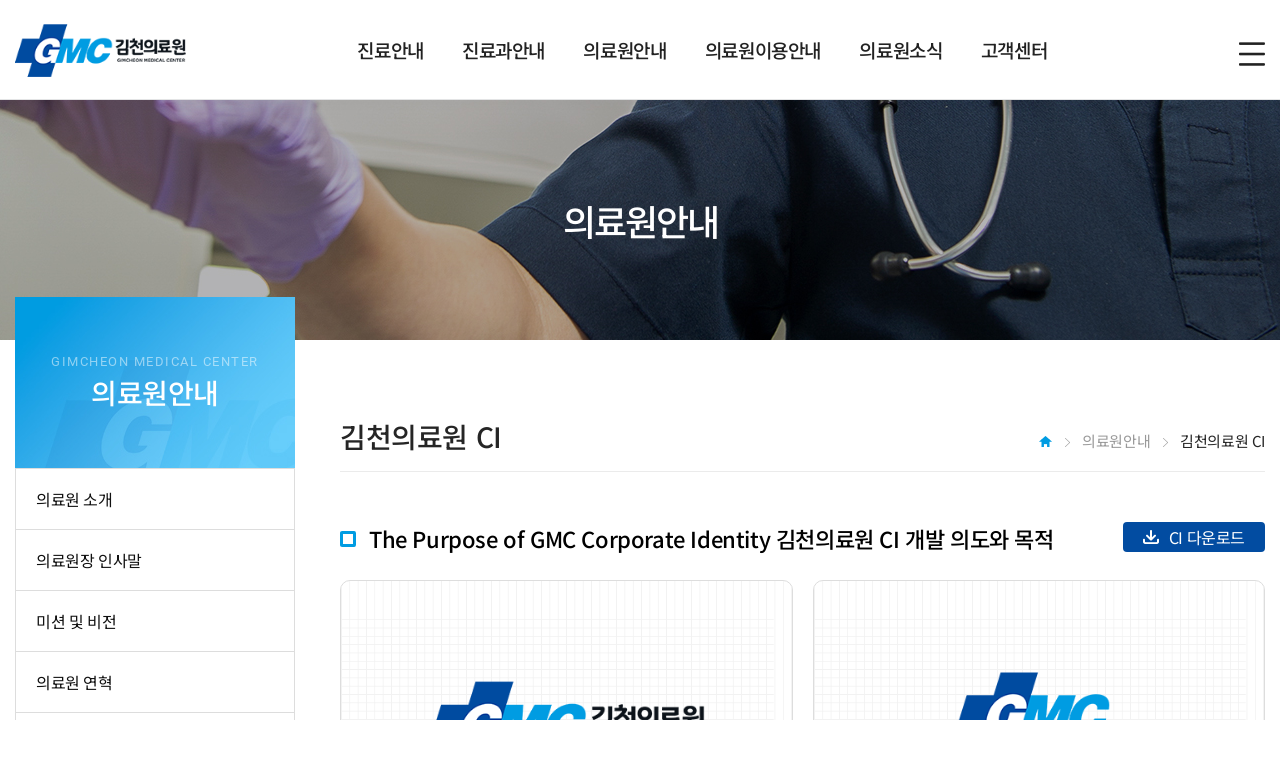

--- FILE ---
content_type: text/html; charset=UTF-8
request_url: https://gcmc.or.kr/about/about_06.php
body_size: 37616
content:
<!doctype html>
<html lang="ko">
<head>
<!-- <meta http-equiv="Content-Security-Policy" content="default-src 'self'; style-src 'self' 'https://fonts.gstatic.com' 'unsafe-inline'; font-src 'self' 'https://fonts.gstatic.com'; frame-src 'self' 'https://www.youtube.com';" /> -->
<meta http-equiv="X-UA-Compatible" content="IE=edge" />
<meta http-equiv="Content-Type" content="text/html; charset=utf-8" />
<meta name="viewport" content="width=device-width,initial-scale=1.0,minimum-scale=1.0,maximum-scale=2.0,user-scalable=no">
<meta name="format-detection" content="telephone=no" />
<meta name="title" content="김천의료원" />
<meta name="author" content="http://http://www.gcmc.or.kr/">
<meta name="description" content="김천의료원 홈페이지입니다." />
<meta name="keywords" content="김천의료원" />
<meta name="copyright" content="김천의료원" />
<meta property="og:title" content="김천의료원" />
<meta property="og:subject" content="김천의료원" />
<meta property="og:description" content="김천의료원 홈페이지입니다." />
<meta property="og:image" content="/pub/images/open_logo.jpg" />
<title>김천의료원</title>


<link rel="shortcut icon" href="/pub/images/favicon.ico"/>
<link rel="shortcut icon" href="/pub/images/favicon.png"/>
<link href="/pub/css/style.css?v241205" rel="stylesheet" type="text/css">
<link href="/pub/css/sub.css?v241205" rel="stylesheet" type="text/css">
<script src="/pub/js/jquery-3.5.1.min.js" type="text/javascript"></script>
<script src="/pub/js/jquery-migrate-1.4.1.min.js" type="text/javascript"></script>
<script src="/pub/js/aos.min.js" type="text/javascript"></script>
<script src="/pub/js/pub-common.js" type="text/javascript"></script>

<script src="/dev/js/js_dev.js?v241205" type="text/javascript"></script>
<link href="/dev/css/css_dev.css?v241205" rel="stylesheet" type="text/css">
</head>
<body>
	<header class="global">
	<!-- s: top -->
	<div class="head_top">
		<div class="inner">
			<h1 class="logo"><a href="/"><i class="hidden">김천의료원</i></a></h1>
			<nav>
				<a href="/diag/diag_01.php"><span>진료안내</span></a>
				<a href="/depart/depart_01.php"><span>진료과안내</span></a>
				<a href="/about/about_01.php"><span>의료원안내</span></a>
				<a href="/info/info_01.php"><span>의료원이용안내</span></a>
				<a href="/news/news_01.php"><span>의료원소식</span></a>
				<a href="/cscenter/cscenter_01.php"><span>고객센터</span></a>
			</nav>
			<div class="util clear">
				<!-- <a href="/about/about_07.php" class="fund">발전기금 후원하기</a> -->
				<button type="button" class="btn_sitemap" onclick="javascript:show_sitemap();"><i class="hidden">사이트맵 열기</i></button>
				<button type="button" class="btn_allmenu mobile"><i class="hidden">전체메뉴</i></button>
			</div>
		</div>
	</div>
	<!-- e: top -->
	<!-- s: pc dropmenu -->
	<div class="dropmenu">
		<div class="menu menu0">
			<div class="left_banner">
				<div class="left_inner">
					<h2>진료안내</h2>
					<p>김천의료원의 각 진료과와 의료진은<br>진심과 정성으로 진료합니다.</p>
				</div>
			</div>
			<div class="menu_wrap">
				<div class="menu_inner">
					<a href="/diag/diag_01.php" class="handler">외래진료안내</a>
					<a href="/diag/diag_02.php" class="handler">입퇴원안내</a>
					<a href="/diag/diag_03.php" class="handler">비급여 항목 고시</a>
					<a href="/diag/diag_04.php" class="handler">의무기록사본 발급안내</a>
					<a href="/diag/diag_05.php" class="handler">제증명 온라인 발급</a>
				</div>
			</div>
		</div>
		<div class="menu menu1">
			<div class="left_banner">
				<div class="left_inner">
					<h2>진료과안내</h2>
					<p>김천의료원의 각 진료과와 의료진은<br>진심과 정성으로 진료합니다.</p>
				</div>
			</div>
			<div class="menu_wrap">
				<div class="menu_inner depart">
				<div class="menu_col">					<a href="/depart/depart_01.php?category=43">내과</a>
									<a href="/depart/depart_01.php?category=44">정형외과</a>
									<a href="/depart/depart_01.php?category=45">소아청소년과</a>
									<a href="/depart/depart_01.php?category=46">일반외과</a>
									<a href="/depart/depart_01.php?category=47">신경외과</a>
				</div><div class="menu_col">					<a href="/depart/depart_01.php?category=48">신경과</a>
									<a href="/depart/depart_01.php?category=50">가정의학과</a>
									<a href="/depart/depart_01.php?category=51">직업환경의학과</a>
									<a href="/depart/depart_01.php?category=52">영상의학과</a>
									<a href="/depart/depart_01.php?category=53">진단검사의학과</a>
				</div><div class="menu_col">					<a href="/depart/depart_01.php?category=54">안과</a>
									<a href="/depart/depart_01.php?category=55">산부인과</a>
									<a href="/depart/depart_01.php?category=56">마취통증의학과</a>
									<a href="/depart/depart_01.php?category=57">이비인후과</a>
									<a href="/depart/depart_01.php?category=58">비뇨의학과</a>
				</div><div class="menu_col">					<a href="/depart/depart_01.php?category=60">응급의학과</a>
									<a href="/depart/depart_01.php?category=61">재활의학과</a>
									<a href="/depart/depart_01.php?category=62">치과</a>
									<a href="/depart/depart_01.php?category=212">뇌혈관센터</a>
									<a href="/depart/depart_01.php?category=215">건강검진센터</a>
				</div><div class="menu_col">					<a href="/depart/depart_01.php?category=214">입원전담</a>
									
				</div>
			</div>
		</div>
		<div class="menu menu2">
			<div class="left_banner">
				<div class="left_inner">
					<h2>의료원 안내</h2>
					<p>김천의료원의 각 진료과와 의료진은<br>진심과 정성으로 진료합니다.</p>
				</div>
			</div>
			<div class="menu_wrap">
				<div class="menu_inner">
					<a href="/about/about_01.php" class="handler">의료원 소개</a>
					<a href="/about/about_02.php" class="handler">의료원장 인사말</a>
					<a href="/about/about_03.php" class="handler">미션 및 비전</a>
					<a href="/about/about_04.php" class="handler">의료원 연혁</a>
					<a href="/about/about_05.php" class="handler">조직도</a>
					<a href="/about/about_06.php" class="handler">김천의료원 CI</a>
					<!-- <a href="/about/about_07.php" class="handler">김천의료원 발전기금</a> -->
				</div>
			</div>
		</div>
		<div class="menu menu3">
			<div class="left_banner">
				<div class="left_inner">
					<h2>의료원 이용안내</h2>
					<p>김천의료원의 각 진료과와 의료진은<br>진심과 정성으로 진료합니다.</p>
				</div>
			</div>
			<div class="menu_wrap">
				<div class="menu_inner">
					<a href="/info/info_01.php" class="handler">찾아오시는 길</a>
					<a href="/info/info_02.php" class="handler">전화번호</a>
					<a href="/info/info_03.php" class="handler">원내배치도</a>
					<a href="/info/info_041.php" class="handler" target="_blank">건강검진센터</a>
					<a href="/info/info_13.php">뇌혈관센터</a>
					<a href="/info/info_05.php">진료협력센터</a>
					<a href="/info/info_12.php">생명윤리위원회</a>
					<a href="/info/info_06.php">간호간병 통합서비스</a>
					<a href="/info/info_07_1.php">공공의료사업</a>
					<a href="/info/info_08.php">자원봉사안내</a>
					<a href="/info/info_09.php">재활치료센터</a>
					<a href="/info/info_10.php">호스피스·완화의료센터</a>
					<a href="/info/info_11.php">장례식장·장례견적서비스</a>
				</div>
			</div>
		</div>
		<div class="menu menu4">
			<div class="left_banner">
				<div class="left_inner">
					<h2>의료원 소식</h2>
					<p>김천의료원의 각 진료과와 의료진은<br>진심과 정성으로 진료합니다.</p>
				</div>
			</div>
			<div class="menu_wrap">
				<div class="menu_inner">
					<a href="/news/news_01.php" class="handler">의료원소식</a>
					<a href="/news/news_02.php" class="handler">정보공개</a>
					<a href="/news/news_03.php" class="handler">채용정보</a>
					<a href="/news/news_04.php" class="handler">입찰정보</a>
					<a href="/news/news_05.php" class="handler">우리들의 이야기</a>
					<a href="/news/news_06.php" class="handler">의료원TV</a>
					<a href="/news/news_07.php" class="handler">건강강좌</a>
					<a href="/news/news_08.php" class="handler">갤러리</a>
					<a href="/news/news_09.php" class="handler">방송 및 신문기사 속 김천의료원</a>
					<a href="/news/news_10.php" class="handler">공공사업활동</a>
					<a href="/news/news_11.php" class="handler">질 향상 및 환자안전 활동</a>
				</div>
			</div>
		</div>
		<div class="menu menu5">
			<div class="left_banner">
				<div class="left_inner">
					<h2>고객센터</h2>
					<p>김천의료원의 각 진료과와 의료진은<br>진심과 정성으로 진료합니다.</p>
				</div>
			</div>
			<div class="menu_wrap">
				<div class="menu_inner">
					<a href="/cscenter/cscenter_01.php" class="handler">칭찬합니다</a>
					<a href="/cscenter/cscenter_02.php" class="handler">고충상담창구</a>
					<a href="/cscenter/cscenter_03.php" class="handler">행복한 제안</a>
					<a href="/cscenter/cscenter_04.php" class="handler">클린신고센터</a>
				</div>
			</div>
		</div>
	</div>
	<div class="dim_dropmenu"></div>
	<!-- e: pc dropmenu -->
	<!-- s: mobile menu -->
	<div class="gnb_wrap">
		<div class="fr_depth">
			<a href="javascript:void(0);">진료안내</a>
			<a href="javascript:void(0);">진료과안내</a>
			<a href="javascript:void(0);">의료원안내</a>
			<a href="javascript:void(0);">의료원 이용안내</a>
			<a href="javascript:void(0);">의료원 소식</a>
			<a href="javascript:void(0);">고객센터</a>
		</div>
		<div class="sec_depth">
			<div class="gnb_menu menu0">
				<a href="/diag/diag_01.php">외래진료안내</a>
				<a href="/diag/diag_02.php">입퇴원안내</a>
				<a href="/diag/diag_03.php">비급여 항목 고시</a>
				<a href="/diag/diag_04.php">의무기록사본 발급안내</a>
				<a href="/diag/diag_05.php">제증명 온라인 발급</a>
			</div>
			<div class="gnb_menu menu1">
				<!--<a href="/depart/depart_01.php">내과</a>
				<a href="/depart/depart_02.php">정형외과</a>
				<a href="/depart/depart_03.php">소아청소년과</a>
				<a href="/depart/depart_04.php">일반외과</a>
				<a href="/depart/depart_05.php">신경외과</a>
				<a href="/depart/depart_06.php">신경과</a>
				<a href="/depart/depart_07.php">정신건강의학과</a>
				<a href="/depart/depart_08.php">가정의학과</a>
				<a href="/depart/depart_09.php">직업환경의학과</a>
				<a href="/depart/depart_10.php">영상의학과</a>
				<a href="/depart/depart_11.php">진단검사의학과</a>
				<a href="/depart/depart_12.php">안과</a>
				<a href="/depart/depart_13.php">산부인과</a>
				<a href="/depart/depart_14.php">마취통증의학과</a>
				<a href="/depart/depart_15.php">이비인후과</a>
				<a href="/depart/depart_16.php">비뇨기과</a>
				<a href="/depart/depart_17.php">성형외과</a>
				<a href="/depart/depart_18.php">응급의학과</a>
				<a href="/depart/depart_19.php">재활의학과</a>
				<a href="/depart/depart_20.php">치과</a>-->
								<a href="/depart/depart_01.php?category=43">내과</a>
								<a href="/depart/depart_01.php?category=44">정형외과</a>
								<a href="/depart/depart_01.php?category=45">소아청소년과</a>
								<a href="/depart/depart_01.php?category=46">일반외과</a>
								<a href="/depart/depart_01.php?category=47">신경외과</a>
								<a href="/depart/depart_01.php?category=48">신경과</a>
								<a href="/depart/depart_01.php?category=50">가정의학과</a>
								<a href="/depart/depart_01.php?category=51">직업환경의학과</a>
								<a href="/depart/depart_01.php?category=52">영상의학과</a>
								<a href="/depart/depart_01.php?category=53">진단검사의학과</a>
								<a href="/depart/depart_01.php?category=54">안과</a>
								<a href="/depart/depart_01.php?category=55">산부인과</a>
								<a href="/depart/depart_01.php?category=56">마취통증의학과</a>
								<a href="/depart/depart_01.php?category=57">이비인후과</a>
								<a href="/depart/depart_01.php?category=58">비뇨의학과</a>
								<a href="/depart/depart_01.php?category=60">응급의학과</a>
								<a href="/depart/depart_01.php?category=61">재활의학과</a>
								<a href="/depart/depart_01.php?category=62">치과</a>
								<a href="/depart/depart_01.php?category=212">뇌혈관센터</a>
								<a href="/depart/depart_01.php?category=215">건강검진센터</a>
								<a href="/depart/depart_01.php?category=214">입원전담</a>
							</div>
			<div class="gnb_menu menu2">
				<a href="/about/about_01.php">의료원 소개</a>
				<a href="/about/about_02.php">의료원장 인사말</a>
				<a href="/about/about_03.php">미션 및 비전</a>
				<a href="/about/about_04.php">의료원 연혁</a>
				<a href="/about/about_05.php">조직도</a>
				<a href="/about/about_06.php">김천의료원 CI</a>
				<!-- <a href="/about/about_07.php">김천의료원 발전기금</a> -->
			</div>
			<div class="gnb_menu menu3">
				<a href="/info/info_01.php">찾아오시는 길</a>
				<a href="/info/info_02.php">전화번호</a>
				<a href="/info/info_03.php">원내배치도</a>
				<a href="/info/info_041.php" target="_blank">건강검진센터</a>
				<a href="/info/info_13.php">뇌혈관센터</a>
				<a href="/info/info_05.php">진료협력센터</a>
				<a href="/info/info_12.php">생명윤리위원회</a>
				<a href="/info/info_06.php">간호간병 통합서비스</a>
				<a href="/info/info_07_1.php">공공의료사업</a>
				<a href="/info/info_08.php">자원봉사안내</a>
				<a href="/info/info_09.php">재활치료센터</a>
				<a href="/info/info_10.php">호스피스·완화의료센터</a>
				<a href="/info/info_11.php">장례식장·장례견적서비스</a>
			</div>
			<div class="gnb_menu menu4">
				<a href="/news/news_01.php">의료원 소식</a>
				<a href="/news/news_02.php">정보공개</a>
				<a href="/news/news_03.php">채용정보</a>
				<a href="/news/news_04.php">입찰정보</a>
				<a href="/news/news_05.php">우리들의 이야기</a>
				<a href="/news/news_06.php">의료원TV</a>
				<a href="/news/news_07.php">건강강좌</a>
				<a href="/news/news_08.php">갤러리</a>
				<a href="/news/news_09.php">방송 및 신문기사 속 김천의료원</a>
				<a href="/news/news_10.php">공공사업활동</a>
				<a href="/news/news_11.php">질 향상 및 환자안전 활동</a>
			</div>
			<div class="gnb_menu menu5">
				<a href="/cscenter/cscenter_01.php">칭찬합니다</a>
				<a href="/cscenter/cscenter_02.php">고충상담창구</a>
				<a href="/cscenter/cscenter_03.php">행복한 제안</a>
 				<a href="/cscenter/cscenter_04.php">클린신고센터</a>
			</div>
		</div>
	</div>
	<!-- e: mobile menu -->
</header>
<!-- s: sitemap -->
<div class="sitemap">
	<div class="site_inner">
		<p class="tit">김천의료원 전체메뉴</p>
		<div class="bottom">
			<div class="custom_scroll">
				<dl>
					<dt>진료안내</dt>
					<dd class="row">
						<a href="/diag/diag_01.php">외래진료안내</a>
						<a href="/diag/diag_02.php">입퇴원안내</a>
						<a href="/diag/diag_03.php">비급여 항목 고시</a>
						<a href="/diag/diag_04.php">의무기록사본 발급안내</a>
						<a href="/diag/diag_05.php">제증명 온라인 발급</a>
					</dd>
				</dl>
				<dl>
					<dt>진료과안내</dt>
					<dd class="col">
					<div class="col_inner">						<a href="/depart/depart_01.php?category=43">내과</a>
											<a href="/depart/depart_01.php?category=44">정형외과</a>
											<a href="/depart/depart_01.php?category=45">소아청소년과</a>
											<a href="/depart/depart_01.php?category=46">일반외과</a>
					</div><div class="col_inner">						<a href="/depart/depart_01.php?category=47">신경외과</a>
											<a href="/depart/depart_01.php?category=48">신경과</a>
											<a href="/depart/depart_01.php?category=50">가정의학과</a>
											<a href="/depart/depart_01.php?category=51">직업환경의학과</a>
					</div><div class="col_inner">						<a href="/depart/depart_01.php?category=52">영상의학과</a>
											<a href="/depart/depart_01.php?category=53">진단검사의학과</a>
											<a href="/depart/depart_01.php?category=54">안과</a>
											<a href="/depart/depart_01.php?category=55">산부인과</a>
					</div><div class="col_inner">						<a href="/depart/depart_01.php?category=56">마취통증의학과</a>
											<a href="/depart/depart_01.php?category=57">이비인후과</a>
											<a href="/depart/depart_01.php?category=58">비뇨의학과</a>
											<a href="/depart/depart_01.php?category=60">응급의학과</a>
					</div><div class="col_inner">						<a href="/depart/depart_01.php?category=61">재활의학과</a>
											<a href="/depart/depart_01.php?category=62">치과</a>
											<a href="/depart/depart_01.php?category=212">뇌혈관센터</a>
											<a href="/depart/depart_01.php?category=215">건강검진센터</a>
					</div><div class="col_inner">						<a href="/depart/depart_01.php?category=214">입원전담</a>
						
					<!--
						<div class="col_inner">
							<a href="/depart/depart_01.php">내과</a>
							<a href="/depart/depart_02.php">정형외과</a>
							<a href="/depart/depart_03.php">소아청소년과</a>
							<a href="/depart/depart_04.php">일반외과</a>
						</div>
						<div class="col_inner">
							<a href="/depart/depart_05.php">신경외과</a>
							<a href="/depart/depart_06.php">신경과</a>
							<a href="/depart/depart_07.php">정신건강의학과</a>
							<a href="/depart/depart_08.php">가정의학과</a>
						</div>
						<div class="col_inner">
							<a href="/depart/depart_09.php">직업환경의학과</a>
							<a href="/depart/depart_10.php">영상의학과</a>
							<a href="/depart/depart_06.php">진단검사의학과</a>
							<a href="/depart/depart_07.php">안과</a>
						</div>
						<div class="col_inner">
							<a href="/depart/depart_08.php">산부인과</a>
							<a href="/depart/depart_09.php">마취통증의학과</a>
							<a href="/depart/depart_10.php">이비인후과</a>
							<a href="/depart/depart_06.php">비뇨기과</a>
						</div>
						<div class="col_inner">
							<a href="/depart/depart_07.php">성형외과</a>
							<a href="/depart/depart_08.php">응급의학과</a>
							<a href="/depart/depart_09.php">재활의학과</a>
							<a href="/depart/depart_10.php">치과</a>
						</div>
					-->
					</dd>
				</dl>
				<dl>
					<dt>의료원안내</dt>
					<dd class="row">
						<a href="/about/about_01.php">의료원 소개</a>
						<a href="/about/about_02.php">의료원장 인사말</a>
						<a href="/about/about_03.php">미션 및 비전</a>
						<a href="/about/about_04.php">의료원 연혁</a>
						<a href="/about/about_05.php">조직도</a>
						<a href="/about/about_06.php">김천의료원 CI</a>
						<!-- <a href="/about/about_07.php">김천의료원 발전기금</a> -->
					</dd>
				</dl>
				<dl>
					<dt>의료원이용안내</dt>
					<dd class="row">
						<a href="/info/info_01.php">찾아오시는 길</a>
						<a href="/info/info_02.php">전화번호</a>
						<a href="/info/info_03.php">원내배치도</a>
						<a href="/info/info_041.php" target="_blank">건강검진센터</a>
						<a href="/info/info_13.php">뇌혈관센터</a>
						<a href="/info/info_05.php">진료협력센터</a>
						<a href="/info/info_12.php">생명윤리위원회</a>
						<a href="/info/info_06.php">간호간병 통합서비스</a>
						<a href="/info/info_07_1.php">공공의료사업</a>
						<a href="/info/info_08.php">자원봉사안내</a>
						<a href="/info/info_09.php">재활치료센터</a>
						<a href="/info/info_10.php">호스피스·완화의료센터</a>
						<a href="/info/info_11.php">장례식장·장례견적서비스</a>
					</dd>
				</dl>
				<dl>
					<dt>의료원소식</dt>
					<dd class="row">
						<a href="/news/news_01.php">의료원 소식</a>
						<a href="/news/news_02.php">정보공개</a>
						<a href="/news/news_03.php">채용정보</a>
						<a href="/news/news_04.php">입찰정보</a>
						<a href="/news/news_05.php">우리들의 이야기</a>
						<a href="/news/news_06.php">의료원TV</a>
						<a href="/news/news_07.php">건강강좌</a>
						<a href="/news/news_08.php">갤러리</a>
						<a href="/news/news_09.php">방송 및 신문기사 속 김천의료원</a>
						<a href="/news/news_10.php">공공사업활동</a>
						<a href="/news/news_11.php">질 향상 및<br>환자안전 활동</a>
					</dd>
				</dl>
				<dl>
					<dt>고객센터</dt>
					<dd class="row">
						<a href="/cscenter/cscenter_01.php">칭찬합니다</a>
						<a href="/cscenter/cscenter_02.php">고충상담창구</a>
						<a href="/cscenter/cscenter_03.php">행복한 제안</a>
						<a href="/cscenter/cscenter_04.php">클린신고센터</a>
					</dd>
				</dl>
			</div>
		</div>
		<button type="button" class="btn_close" onclick="javascript:hide_sitemap();"><i class="hidden">사이트맵 닫기</i></button>
	</div>
	<div class="dim"></div>
</div>
<!-- e: sitemap -->		<div id="container">	<div class="s_visual s03">
		<h2>의료원안내</h2>
	</div>
	<!-- s: mobile lnb -->
	<div class="m_lnb">
		<a href="/" class="home"><i class="hidden">홈</i></a>
		<div class="s_drop">
			<button type="button">의료원안내</button>
			<div class="drop">
				<a href="/diag/diag_01.php">진료안내</a>
				<a href="/depart/depart_01.php">진료과안내</a>
				<a href="/info/info_01.php">의료원이용안내</a>
				<a href="/news/news_01.php">의료원소식</a>
				<a href="/cscenter/cscenter_01.php">고객센터</a>
			</div>
		</div>
		<div class="s_drop">
			<button type="button">김천의료원 CI</button>
			<div class="drop">
				<a href="/about/about_01.php">의료원 소개</a>
				<a href="/about/about_02.php">의료원장 인사말</a>
				<a href="/about/about_03.php">미션 및 비전</a>
				<a href="/about/about_04.php">의료원 연혁</a>
				<a href="/about/about_05.php">조직도</a>
				<!-- <a href="/about/about_07.php">김천의료원 발전기금</a> -->
			</div>
		</div>
	</div>
	<!-- e: mobile lnb -->
	<div class="contents_wrap inner">
		<!-- s: pc lnb -->
		<div class="lnb_wrap">
			<div class="top">
				<p>GIMCHEON MEDICAL CENTER</p>
				<h2>의료원안내</h2>
			</div>
			<div class="lnb">
				<div class="smenu"><a href="/about/about_01.php">의료원 소개</a></div>
				<div class="smenu"><a href="/about/about_02.php">의료원장 인사말</a></div>
				<div class="smenu"><a href="/about/about_03.php">미션 및 비전</a></div>
				<div class="smenu"><a href="/about/about_04.php">의료원 연혁</a></div>
				<div class="smenu"><a href="/about/about_05.php">조직도</a></div>
				<div class="smenu current"><a href="/about/about_06.php">김천의료원 CI</a></div>
				<!-- <div class="smenu"><a href="/about/about_07.php">김천의료원 발전기금</a></div> -->
			</div>
		</div>
		<!-- e: pc lnb -->
		<!-- s: contents -->
		<div class="contents">
			<div class="con_top">
				<h3 class="title">김천의료원 CI</h3>
				<ul class="location">
					<li class="home"><i class="hidden">홈</i></li>
					<li>의료원안내</li>
					<li class="current">김천의료원 CI</li>
				</ul>
			</div>
			<div>
				<div class="tit_addon">
					<div class="tit">
						<h4 class="bul_tit">The Purpose of GMC Corporate Identity 김천의료원 CI 개발 의도와 목적</h4>
					</div>
					<div class="addon">
						<a href="../pub/images/sub/ci_down.zip" download class="btn_download_white" title="CI 다운로드">CI 다운로드</a>
					</div>
				</div>
				<div class="item_wrap item_border_box col2">
					<div class="item">
						<div class="top">
							<img src="../pub/images/sub/img_ci_type01.png" alt="김천의료원 CI 가로형">
						</div>
						<div class="btm">국영문 좌우조합</div>
					</div>
					<div class="item">
						<div class="top">
							<img src="../pub/images/sub/img_ci_type02.png" alt="김천의료원 CI 세로형">
						</div>
						<div class="btm">국영문 상하조합</div>
					</div>
				</div>
			</div>
			<div class="section">
				<h4 class="bul_tit">CI(Corporate Identity) 의미</h4>
				<p>김천의료원의 <strong class="c_point3 f_bold">CI는 본 의료원의 미션과 비전을 담고 있으며 다음과 같은 의미</strong>를 지니고 있다.</p>
				<div class="mt_4">
					<p class="bul_stit">형태적 의미</p>
					<p>김천의료원의 영문 명칭인 Gimcheon Medical Center 약자인 GMC의 워드마크형에 의료정신의 전통적 상징인 십자(+)를 조합한 형태로 이는 지역사회,
						나아가 인류건강을 위하여 의술을 펼치는 김천의료원의 사명을 표현한 것이다.
						또한 십자를 Medical이 아닌 Gimchen의 머릿글자와 조합함으로써 도민의 행복한 삶과 건강을 추구하는 김천의료원의 비전을 최우선으로 강조하였다.</p>
				</div>
				<div class="mt_8">
					<p class="bul_stit">색상적 의미</p>
					<p>GMC 워드마크에는 하늘색(sky blue)과 흰색(white)을 메인 컬러로 사용하였고 포인트가 되는 십자에는 짙은 파란색(deep blue)을 사용하였다. 파란색 계열은 자연에서
						가져온 색깔로 신뢰감, 성공, 충성심, 보수적, 안전, 첨단, 젊음, 청결, 노동력, 유용함, 강인함을 상징하며 혁신과 프로페셔널함을 나타낸다. 이중 워드마크에 사용된
						하늘색(sky blue) 즉, 라이트블루는 건강, 힐링, 지혜, 믿음의 의미를 가지는 화이트의 영향을 받음으로써 영원, 신비로움, 창조, 순수, 깨끗함 등의 의미를 담고 있다.
						또한 짙은 파란색은 블루계열중 카리스마, 신뢰, 비지니스, 전문성, 안정, 완벽함, 무한함, 진지함을 상징함으로써 김천의료원의 미션인 도민의 행복한 삶과 건강을 추구하며
						경쟁력을 갖추고 미래로 나아가고자 하는 본 의료원의 강인한 의지를 표방하고 있다.</p>
				</div>
			</div>
			<div class="section">
				<h4 class="bul_tit">심볼마크</h4>
				<div class="item_wrap item_border_box">
					<div class="item">
						<div class="top">
							<img src="../pub/images/sub/img_symbol.png" alt="김천의료원 심볼마크">
						</div>
					</div>
				</div>
			</div>
			<div class="section">
				<h4 class="bul_tit">로고타입</h4>
				<div class="item_wrap item_border_box">
					<div class="item">
						<div class="top"><img src="../pub/images/sub/img_logotype.png" alt="김천의료원 로고타입 조합형"></div>
						<div class="btm">
							조합형
						</div>
					</div>
				</div>
				<div class="item_wrap item_border_box col2 mt_4">
					<div class="item">
						<div class="top"><img src="../pub/images/sub/img_logotype02.png" alt="김천의료원 로고타입 국문형"></div>
						<div class="btm">국문형</div>
					</div>
					<div class="item">
						<div class="top"><img src="../pub/images/sub/img_logotype03.png" alt="김천의료원 로고타입 영문형"></div>
						<div class="btm">영문형</div>
					</div>
				</div>
			</div>
			<div class="section">
				<h4 class="bul_tit">색상규정</h4>
				<div>
					<p class="bul_stit">4도 인쇄</p>
					<div class="item_wrap item_border_box col_auto">
						<div class="item">
							<div class="top"><img src="../pub/images/sub/img_4c_printing_type01.jpg" alt="4도 인쇄 유형1"></div>
						</div>
						<div class="item">
							<div class="top"><img src="../pub/images/sub/img_4c_printing_type02.jpg" alt="4도 인쇄 유형2"></div>
						</div>
					</div>
				</div>
				<div class="mt_8">
					<p class="bul_stit">1도 인쇄</p>
					<div class="item_wrap item_border_box col_auto">
						<div class="item">
							<div class="top"><img src="../pub/images/sub/img_1c_printing_type01.jpg" alt="1도 인쇄 유형1"></div>
						</div>
						<div class="item">
							<div class="top"><img src="../pub/images/sub/img_1c_printing_type02.jpg" alt="1도 인쇄 유형2"></div>
						</div>
						<div class="item">
							<div class="top"><img src="../pub/images/sub/img_1c_printing_type03.jpg" alt="1도 인쇄 유형3"></div>
						</div>
						<div class="item">
							<div class="top"><img src="../pub/images/sub/img_1c_printing_type04.jpg" alt="1도 인쇄 유형4"></div>
						</div>
						<div class="item">
							<div class="top"><img src="../pub/images/sub/img_1c_printing_type04.jpg" alt="1도 인쇄 유형5"></div>
						</div>
					</div>
				</div>
				<div class="mt_8">
					<p class="bul_stit">특수 인쇄(금/은박)_그라데이션은 임의 사용가능</p>
					<div class="item_wrap item_border_box col_auto">
						<div class="item">
							<div class="top"><img src="../pub/images/sub/img_foil_printing_type01.jpg" alt="특수 인쇄(금/은박) 유형1"></div>
						</div>
						<div class="item">
							<div class="top"><img src="../pub/images/sub/img_foil_printing_type02.jpg" alt="특수 인쇄(금/은박) 유형2"></div>
						</div>
						<div class="item">
							<div class="top"><img src="../pub/images/sub/img_foil_printing_type03.jpg" alt="특수 인쇄(금/은박) 유형3"></div>
						</div>
						<div class="item">
							<div class="top"><img src="../pub/images/sub/img_foil_printing_type04.jpg" alt="특수 인쇄(금/은박) 유형4"></div>
						</div>
					</div>
				</div>
			</div>
			<div class="section">
				<h4 class="bul_tit">배경색상규정</h4>
				<div>
					<p class="bul_stit">조합형</p>
					<div class="item_wrap item_border_box col6">
						<div class="item">
							<div class="top"><img src="../pub/images/sub/img_bgcolor_type01.jpg" alt="배경색상규정 유형1"></div>
							<div class="btm roboto">BLACK 100%</div>
						</div>
						<div class="item">
							<div class="top"><img src="../pub/images/sub/img_bgcolor_type02.jpg" alt="배경색상규정 유형2"></div>
							<div class="btm roboto">BLACK 90%</div>
						</div>
						<div class="item">
							<div class="top"><img src="../pub/images/sub/img_bgcolor_type03.jpg" alt="배경색상규정 유형3"></div>
							<div class="btm roboto">BLACK 80%</div>
						</div>
						<div class="item">
							<div class="top"><img src="../pub/images/sub/img_bgcolor_type04.jpg" alt="배경색상규정 유형4"></div>
							<div class="btm roboto">BLACK 70%</div>
						</div>
						<div class="item">
							<div class="top"><img src="../pub/images/sub/img_bgcolor_type05.jpg" alt="배경색상규정 유형5"></div>
							<div class="btm roboto">BLACK 60%</div>
						</div>
						<div class="item">
							<div class="top"><img src="../pub/images/sub/img_bgcolor_type06.jpg" alt="배경색상규정 유형6"></div>
							<div class="btm roboto">BLACK 50%</div>
						</div>
						<div class="item">
							<div class="top"><img src="../pub/images/sub/img_bgcolor_type07.jpg" alt="배경색상규정 유형7"></div>
							<div class="btm roboto">BLACK 40%</div>
						</div>
						<div class="item">
							<div class="top"><img src="../pub/images/sub/img_bgcolor_type08.jpg" alt="배경색상규정 유형8"></div>
							<div class="btm roboto">BLACK 30%</div>
						</div>
						<div class="item">
							<div class="top"><img src="../pub/images/sub/img_bgcolor_type09.jpg" alt="배경색상규정 유형9"></div>
							<div class="btm roboto">BLACK 20%</div>
						</div>
						<div class="item">
							<div class="top"><img src="../pub/images/sub/img_bgcolor_type10.jpg" alt="배경색상규정 유형10"></div>
							<div class="btm roboto">BLACK 10%</div>
						</div>
						<div class="item">
							<div class="top"><img src="../pub/images/sub/img_bgcolor_type11.jpg" alt="배경색상규정 유형11"></div>
							<div class="btm roboto">WHITE</div>
						</div>
						<div class="item border_type2">
							<div class="top"><img src="../pub/images/sub/img_bgcolor_type12.jpg" alt="배경색상규정 유형12"></div>
							<div class="btm roboto">C0 M0 Y0 K0</div>
						</div>
					</div>
				</div>
			</div>
		</div>
		<!-- e: contents -->
	</div>
	</div>
<!-- s: quick -->
<div class="quick_wrap">
	<div class="quick">
		<a href="/info/info_01.php"><i><img src="/pub/images/common/ico_quick01.png" alt=""></i>오시는 길</a>
		<a href="/info/info_03.php"><i><img src="/pub/images/common/ico_quick02.png" alt=""></i>원내 <br class="pc">배치도</a>
		<a href="/info/info_02.php"><i><img src="/pub/images/common/ico_quick03.png" alt=""></i>전화번호</a>
		<a class="pc" href="https://www.healthymoa.kr/" target="_blank"><i><img src="/pub/images/common/ico_quick07.png" alt=""></i>난임·임산부<br>심리상담센터</a>
		<a href="/info/info_04.php" target="_blank"><i><img src="/pub/images/common/ico_quick04.png" alt=""></i>건강검진<br class="pc">센터</a>
		<a href="/info/info_11.php"><i><img src="/pub/images/common/ico_quick05.png" alt=""></i>장례식장</a>
		<a class="pc" href="/cscenter/cscenter_04.php"><i><img src="/pub/images/common/ico_quick06_240703.png" alt=""></i>클린<br class="pc">신고센터</a>
	</div>

	<div class="quick_mv mobile">
		<a href="https://www.healthymoa.kr/" target="_blank"><i><img src="/pub/images/common/ico_quick07.png" alt=""></i>난임·임산부<br>심리상담센터</a>
		<a href="/cscenter/cscenter_04.php"><i><img src="/pub/images/common/ico_quick06_240703.png" alt=""></i>클린<br>신고센터</a>
	</div>

	<button type="button" class="go_top"><i class="hidden">상단으로 가기</i></button>
</div>
<!-- e: quick -->
<footer>
	<div class="inner">
		<ul class="link">
			<li><a href="/legal/privacy.php" class="cblue">개인정보처리방침</a></li>
			<li><a href="/legal/processing.php">영상정보처리기 운영관리방침</a></li>
			<li><a href="/legal/terms.php">이용약관</a></li>
			<li><a href="/diag/diag_03.php">비급여안내</a></li>
			<li><a href="/diag/diag_04.php">의무기록사본 발급안내</a></li>
		</ul>
		<div class="footer">
			<div class="address">
				<div>
					<p>주소 : &#40;39579&#41; 경북 김천시 모암길 24</p>
					<p>김천의료원사업자번호 : 510-82-01439</p>
					<p>대표전화 : 054-429-8114</p>
					<p>팩스 : 054-433-8254</p>
				</div>
				<p class="copy">Copyright 2015 http://www.gcmc.or.kr. All Reserved.</p>
			</div>
			<p class="f_logo"><i class="hidden">김천의료원</i></p>
			<div class="family_wrap">
				<button type="button">FAMILY SITE</button>
				<ul class="family">
					<li><a href="https://www.gc.go.kr/main.do" target="_blank">김천시청</a></li>
					<li><a href="https://www.mois.go.kr/frt/a01/frtMain.do" target="_blank">행정자치부</a></li>
					<li><a href="http://www.mohw.go.kr/react/index.jsp" target="_blank">보건복지부</a></li>
					<li><a href="http://www.mogef.go.kr/" target="_blank">여성가족부</a></li>
					<li><a href="https://www.moel.go.kr/index.do" target="_blank">고용노동부</a></li>
					<li><a href="https://www.gb.go.kr/Main/index.html" target="_blank">경상북도</a></li>
					<li><a href="https://council.gb.go.kr/" target="_blank">경상북도의회</a></li>
					<li><a href="https://www.gc.go.kr/health/main.do" target="_blank">김천시보건소</a></li>
					<li><a href="http://www.medios.or.kr/" target="_blank">전국지방의료원연합회</a></li>
					<li><a href="https://www.acrc.go.kr/" target="_blank">국민권익위원회</a></li>
				</ul>
			</div>
		</div>
		<div class="f_banner">
			<p class="ban"><a href="http://gcmc.medcerti.com/" target="_blank"><img src="/pub/images/common/img_fbanner00.jpg" alt="증급서발급"></a></p>
			<p class="ban"><a href="https://www.gosims.go.kr/hg/hg001/retrieveMain.do" target="_blank"><img src="/pub/images/common/img_fbanner01.jpg" alt="e나라도움"></a></p>
			<p class="ban"><a href="http://1398.acrc.go.kr/case/ISGAcase" target="_blank"><img src="/pub/images/common/img_fbanner02.jpg" alt="청탁금지법 통합검색"></a></p>
			<p class="ban"><a href="https://www.clean.go.kr/menu.es?mid=a10202000000" target="_blank"><img src="/pub/images/common/img_fbanner03.jpg" alt="채용비리 통합신고센터"></a></p>
			<p class="ban"><a href="https://www.clean.go.kr/index.es?sid=a1" target="_blank"><img src="/pub/images/common/img_fbanner04.jpg" alt="공익신고"></a></p>
		</div>
	</div>
</footer></body>
</html>

--- FILE ---
content_type: text/css
request_url: https://gcmc.or.kr/pub/css/style.css?v241205
body_size: 102
content:
@charset "utf-8";

@import url('common.css');
@import url('layout.css');
@import url('aos.css');


--- FILE ---
content_type: text/css
request_url: https://gcmc.or.kr/pub/css/sub.css?v241205
body_size: 169290
content:
#container{
	position:relative;
	margin-bottom:15rem;
}

.s_visual{
	height:24rem;
	display:-webkit-box;
	display:-ms-flexbox;
	display:flex;
	-webkit-box-align:center;
	-ms-flex-align:center;
	align-items:center;
	text-align:center;
}

.s_visual.s01{
	background:url('../images/sub/s_visual01.jpg') no-repeat center top;
	background-size:cover;
}
.s_visual.s02{
	background:url('../images/sub/s_visual02.jpg') no-repeat center top;
	background-size:cover;
}
.s_visual.s03{
	background:url('../images/sub/s_visual03.jpg') no-repeat center top;
	background-size:cover;
}
.s_visual.s04{
	background:url('../images/sub/s_visual04.jpg') no-repeat center top;
	background-size:cover;
}
.s_visual.s041{
	background:url('../images/sub/s_visual041.jpg') no-repeat center top;
	background-size:cover;
}
.s_visual.s042{
	background:url('../images/sub/s_visual042.jpg') no-repeat center top;
	background-size:cover;
}
.s_visual.s043{
	background:url('../images/sub/s_visual043.jpg') no-repeat center top;
	background-size:cover;
}
.s_visual.s044{
	background:url('../images/sub/s_visual044.jpg') no-repeat center top;
	background-size:cover;
}
.s_visual.s045{
	background:url('../images/sub/s_visual045.jpg') no-repeat center top;
	background-size:cover;
}
.s_visual.s046{
	background:url('../images/sub/s_visual046.jpg') no-repeat center top;
	background-size:cover;
}
.s_visual.s05{
	background:url('../images/sub/s_visual05.jpg') no-repeat center top;
	background-size:cover;
}
.s_visual.s06{
	background:url('../images/sub/s_visual06.jpg') no-repeat center top;
	background-size:cover;
}

.s_visual h2{
	width:100%;
	color:#fff;
	font-size:3.6rem;
	font-weight:500;
	letter-spacing:-0.2rem;
}

.contents_wrap{
	display:-webkit-box;
	display:-ms-flexbox;
	display:flex;
	-webkit-box-pack:justify;
	-ms-flex-pack:justify;
	justify-content:space-between;
}

.lnb_wrap{
	max-width:28rem;
	width:24%;
	margin-top:-4.3rem;
}

.lnb_wrap .top{
	padding:5.5rem 0;
	text-align:center;
	background:url('../images/sub/bg_lnb.jpg') no-repeat center top;
	background-size:cover;
}

.lnb_wrap .top p{
	font-size:1.3rem;
	font-family:'Roboto', 'Noto Sans KR', 'Malgun Gothic', 'Open Sans', 'Arial', sans-serif;
	letter-spacing:.15rem;
	color:rgba(255,255,255, .5);
}

.lnb_wrap .top h2{
	font-size:2.8rem;
	font-weight:500;
	color:#fff;
}

.lnb_wrap .lnb{
	border-top:1px solid #ddd;
}

.lnb_wrap .lnb .smenu > a{
	display:block;
	position:relative;
	padding:1.8rem 2rem;
	color:#111;
	border:1px solid #ddd;
	border-top:0;
}

.lnb_wrap .lnb .smenu > a:hover,
.lnb_wrap .lnb .smenu > a:focus{
	color:#009ce2
}

.lnb_wrap .lnb .smenu.current > a{
	color:#009ce2;
	background:url('../images/sub/ico_lnb.png') no-repeat right 7% center;
}

.lnb_wrap .lnb .smenu.current > a::before{
	content:'';
	width:100%;
	height:100%;
	position:absolute;
	left:-1px;
	top:-1px;
	border:1px solid #009ce2;
}

.lnb_wrap .lnb .smenu .smenu_inn{
	display:none;
	padding:1.6rem 1rem 1.6rem 2rem;
	border-left:1px solid #ddd;
	border-right:1px solid #ddd;
	border-bottom:1px solid #ddd;
	background:#f7fafc;
}

.lnb_wrap .lnb .smenu.current .smenu_inn{
	display:block;
}

.lnb_wrap .lnb .smenu .smenu_inn a{
	display:block;
	padding:.9rem 0;
	font-size:1.5rem;
	letter-spacing:-0.07rem;
	color:#444;
}

.lnb_wrap .lnb .smenu .smenu_inn a.on{
	color:#009ce2;
}

.lnb_wrap .lnb .smenu .smenu_inn a::before{
	content:'·';
	display:inline-block;
	margin-right:.5rem;
}

.m_lnb{
	display:none;
}

.contents_wrap .contents{
	max-width:106rem;
	width:74%;
}

.banner_tab{margin-top:7.5rem;}

.con_top{
	margin-top:7.5rem;
	margin-bottom:5rem;
	padding-bottom:1.4rem;
	display:-webkit-box;
	display:-ms-flexbox;
	display:flex;
	-webkit-box-pack:justify;
	-ms-flex-pack:justify;
	justify-content:space-between;
	-webkit-box-align:end;
	-ms-flex-align:end;
	align-items:flex-end;
	border-bottom:1px solid #ebebeb;
}

.con_top h3.title{
	font-size:2.8rem;
	color:#252525;
	font-weight:500;
}

.con_top .location{
	margin-bottom:.5rem;
	font-size:0;
}

.con_top .location li{
	display:inline-block;
	position:relative;
	font-size:1.5rem;
	color:#999;
}

.con_top .location li:not(.current){
	padding-right:3rem;
}

.con_top .location li:not(.current)::after{
	content:'';
	width:.5rem;
	height:.9rem;
	position:absolute;
	top:.8rem;
	right:1.2rem;
	background:url('../images/sub/arr_location.png') no-repeat left top;
	background-size:100%;
}

.con_top .location li.home::before{
	content:'';
	width:1.3rem;
	height:1.1rem;
	display:inline-block;
	background:url('../images/sub/ico_home.png') no-repeat left top;
	background-size:100%;
}

.con_top .location li.current{
	color:#252525;
}
.imgfit img {
    width:100%;
    height:100%;
    max-width:100%;
    max-height:100%;
    object-fit:cover;
}

.border_box{
	position:relative;
	padding:3.5rem 3% 3.5rem 21%;
	border:.6rem solid #f8f8f8;
}

.border_box::before,
.border_box::after{
	content:'';
	width:3.3rem;
	height:3.3rem;
	position:absolute;
	border-top:.6rem solid #42bcf2;
	border-left:.6rem solid #42bcf2;
}

.border_box::before{
	left:-.6rem;
	top:-.6rem;
}
.border_box::after{
	transform:rotate(180deg);
	right:-.6rem;
	bottom:-.6rem;
}

.border_box .ico{
	position:absolute;
	top:50%;
	transform:translateY(-50%);
	left:5%;
}

.border_box .ico.ico_emer{
	max-width:11.4rem;
	width:11%;
	height:8.4rem;
	background:url('../images/sub/ico_emer.jpg') no-repeat left top;
	background-size:100%;
}
.border_box .ico.ico_center{
	max-width:13.2rem;
	width:13%;
	height:7.5rem;
	background:url('../images/sub/ico_center.jpg') no-repeat left top;
	background-size:100%;
}
.border_box .ico.ico_spec{
	max-width:11.3rem;
	width:13%;
	height:7.7rem;
	background:url('../images/sub/ico_spec.png') no-repeat left top;
	background-size:100%;
}
.border_box .ico.ico_monitor{
	max-width:11rem;
	width:13%;
	height:8.4rem;
	background:url('../images/sub/ico_monitor.png') no-repeat left top;
	background-size:100%;
}
.border_box .ico.ico_bioethics_committee{
	max-width:11rem;
	width:13%;
	height:8.4rem;
	background:url('../images/sub/ico_bioethics_committee.png') no-repeat left top;
	background-size:100%;
}
.border_box .ico.ico_info13{
	max-width:11rem;
	width:13%;
	height:8.3rem;
	background:url('../images/sub/info13_icon.png') no-repeat left top;
	background-size:100%;
}
img.bc_organization_img{max-width:80%; width:100%; margin-top:3rem;}
.border_box .ico.ico_heart{
	max-width:11rem;
	width:13%;
	height:8.3rem;
	background:url('../images/sub/ico_heart.png') no-repeat left top;
	background-size:100%;
}
.border_box .ico.ico_rehab{
	max-width:10.5rem;
	width:13%;
	height:7.6rem;
	background:url('../images/sub/ico_rehab.png') no-repeat left top;
	background-size:100%;
}
.border_box .ico.ico_hosp{
	max-width:12.8rem;
	width:13%;
	height:8.4rem;
	background:url('../images/sub/ico_hosp.png') no-repeat left top;
	background-size:100%;
}
.border_box .ico.ico_funeral {
	max-width:11.5rem;
	width:13%;
	height:7.5rem;
	background:url("../images/sub/ico_funeral.png") no-repeat left top;
	background-size:100%;
 }
 .border_box .ico.ico_nursing_serv {
	max-width:10.7rem;
	width:13%;
	height:8.3rem;
	background:url("../images/sub/ico_nursing_serv.png") no-repeat left top;
	background-size:100%;
 }
 

.border_box .tit{
	margin-bottom:.5rem;
	font-size:2rem;
}

.border_box .txt{
	line-height:1.7;
	color:#252525;
}

.s11_info{
	width:31.5%;
	overflow:hidden;
	box-shadow:-0.3rem 0.8rem 1.5rem #8c9aa625;
}

.s11_info dt{
	position:relative;
	padding:1.1rem 0;
	color:#fff;
	font-size:2rem;
	text-align:center;
	font-weight:500;
	background:#009ce2;
	border-radius:1rem 1rem 0 0;
}

.s11_info dt::before{
	content:'';
	width:2rem;
	height:2rem;
	position:absolute;
	left:50%;
	transform:translateX(-50%) rotate(135deg);
	bottom:-.5rem;
	background:#009ce2;
	border-top:1rem solid #009ce2;
	border-right:1rem solid #009ce2;
	z-index:-1;
}

.s11_info:nth-child(2) dt{
	background:#0c6ce4;
}
.s11_info:nth-child(3) dt{
	background:#004ba0;
}

.s11_info:nth-child(2) dt::before{
	background:#0c6ce4;
	border-color:#0c6ce4;
}

.s11_info:nth-child(3) dt::before{
	background:#004ba0;
	border-color:#004ba0;
}

.s11_info dt i{
	left:6%;
	position:absolute;
	font-family:'Roboto', 'Noto Sans KR', 'Malgun Gothic', 'Open Sans', 'Arial', sans-serif;
	font-weight:600;
}

.s11_info dd{
	height:15rem;
	position:relative;
	padding:3rem 0;
	text-align:center;
	font-size:1.7rem;
}

.s11_info dd p{
	position:absolute;
	width:100%;
	left:0;
	top:50%;
	transform:translateY(-50%);
	padding:0 7%;
}

.s11_info dd b{
	font-weight:500;
}

.section{
	margin-top:7rem;
}

.bul_tit{
	position:relative;
	padding-left:2.9rem;
	margin-bottom:2.5rem;
	color:#000;
	font-size:2.2rem;
	font-weight:500;
}

.bul_tit::before{
	content:'';
	width:1.05rem;
	height:1.05rem;
	position:absolute;
	left:0;
	top:.9rem;
	border:.25rem solid #009ce2;
	border-radius:2px;
}

.bul_stit{
	margin-bottom:1.3rem;
	font-size:1.8rem;
	color:#009ce2;
	font-weight:500;
}

.bul_stit::before{
	content:'';
	width:.6rem;
	height:.6rem;
	display:inline-block;
	vertical-align:middle;
	margin:-3px 1rem 0 0;
	background:#009ce2;
}

.s11_pro{
	display:-webkit-box;
	display:-ms-flexbox;
	display:flex;
	-webkit-box-pack:justify;
	-ms-flex-pack:justify;
	justify-content:space-between;
	text-align:center;
}

.s11_pro li{
	position:relative;
}

.s11_pro li:not(:first-child)::before{
	content:'';
	width:1.5rem;
	height:1.1rem;
	position:absolute;
	top:45%;
	transform:translateY(-50%);
	left:-20%;
	background:url('../images/sub/s11_arrow.png') no-repeat left top;
	background-size:100%;
}

.s11_pro li .circle{
	width:8.4vw;
	height:8.4vw;
	max-width:14rem;
	max-height:14rem;
	min-width:11rem;
	min-height:11rem;
	margin:0 auto;
	padding-top:12%;
	border-radius:50%;
	border:.4rem solid #eef0f2;
}

.s11_pro li .circle .num{
	display:inline-block;
	color:#009ce2;
	font-weight:600;
	font-size:1.4rem;
	font-family:'Roboto', 'Noto Sans KR', 'Malgun Gothic', 'Open Sans', 'Arial', sans-serif;
	text-decoration:underline;
	text-underline-position:under;
}

.s11_pro li .circle .img{
	width:3.5vw;
	max-width:5.7rem;
	display:block;
	margin:8% auto 0;
}

.s11_pro li .circle .img img{
	width:100%;
}

.s11_pro li p{
	margin-top:1.5rem;
	font-size:1.5rem;
	color:#252525;
}

.arrow_wrap{
	margin:5rem 0 1.5rem;
}

.arrow_wrap .d_flex > div{
	width:48%;
	padding:2.5% 4%;
	display:-webkit-box;
	display:-ms-flexbox;
	display:flex;
	-webkit-box-align:center;
	-ms-flex-align:center;
	align-items:center;
	-webkit-box-pack:justify;
	-ms-flex-pack:justify;
	justify-content:space-between;
	border:1px solid #ebebeb;
	border-radius:1rem;
}

.arrow_wrap .cir{
	width:10rem;
	height:10rem;
	display:-webkit-box;
	display:-ms-flexbox;
	display:flex;
	flex-direction:column;
	-webkit-box-pack:center;
	-ms-flex-pack:center;
	justify-content:center;
	text-align:center;
	color:#fff;
	background:#c3d82e;
	border-radius:50%;
}

.arrow_wrap .cir.blue{
	background:#009ce2;
}

.arrow_wrap .cir p{
	font-size:3rem;
	font-weight:500;
	line-height:1.3;
}

.arrow_wrap .cir.blue p{
	font-weight:400;
	font-size:1.6rem;
}

.arrow_wrap .cir small{
	font-size:1.4rem;
	line-height:1;
}

.arrow_wrap .arrow{
	margin-top:1.5rem;
	color:#252525;
	text-align:center;
}

.arrow_wrap .arrow::before{
	content:'';
	width:17rem;
	height:1.8rem;
	display:block;
	margin:0 auto 1rem;
	background:url('../images/sub/arrow.png') no-repeat left center;
	background-size:100%;
}

.arrow_wrap .arrow.right::before{
	transform:scaleX(-1);
}

ul.bg{
	padding:2.3rem 3%;
	background:#f8f8f8;
}

ul.list li{
	position:relative;
	margin-bottom:.4rem;
	padding-left:1rem;
}

ul.list li::before{
	content:'· ';
	position:absolute;
	left:0;
	color:#009ce2;
	font-weight:500;
}

ul.list.gray li::before{
	color:#666;
}

ul.list_circle{
	counter-reset:list-circle;
}

ul.list_circle li{
	position:relative;
	margin-bottom:.6rem;
	padding-left:2.8rem;
	counter-increment:list-circle;
}

ul.list_circle li::before{
	content:counter(list-circle);
	width:2rem;
	height:2rem;
	position:absolute;
	left:0;
	top:.2rem;
	text-align:center;
	font-family:'Roboto', 'Noto Sans KR', 'Malgun Gothic', 'Open Sans', 'Arial', sans-serif;
	color:#fff;
	font-size:1.3rem;
	font-weight:600;
	border-radius:50%;
	background:#009ce2;
}

.diag_time{
	padding:5rem 5% 4.3rem;
	border-radius:1rem;
}

.diag_time.sub11{
	background:url('../images/sub/s11_time.jpg') no-repeat right top;
	background-size:cover;
}
.diag_time.sub441{
	background:url('../images/sub/s441_time_2025.png') no-repeat right top;
	background-size:cover;
}
.diag_time.sub444{
	background:url('../images/sub/s444_time.jpg') no-repeat right top;
	background-size:cover;
}

.diag_time .top{
	margin-bottom:2.5rem;
}

.diag_time .top span{
	font-size:1.4rem;
}

.diag_time .top p{
	font-size:2.8rem;
	font-weight:500;
	color:#000;
}

.diag_time .top b{
	font-weight:500;
	color:#009ce2;
}

.diag_time .info dl{
	overflow:hidden;
	margin-bottom:.8rem;
}

.diag_time .info dl dt{
	float:left;
	width:8rem;
	margin-right:2rem;
	color:#fff;
	text-align:center;
	line-height:2.5rem;
	border-radius:.5rem;
	background:#009ce2;
}

.diag_time .info dl dd{
	width:calc(100% - 10rem);
	float:left;
	font-size:1.7rem;
	color:#252525;
}

.process_lab{
	counter-reset:list-number;
}

.process_lab li{
	margin-bottom:3rem;
	position:relative;
	display:-webkit-box;
	display:-ms-flexbox;
	display:flex;
	-webkit-box-align:start;
	-ms-flex-align:start;
	align-items:flex-start;
	counter-increment:list-number;
}

.process_lab li .label{
	width:28%;
	position:relative;
	padding:1.2rem 0;
	text-align:center;
	font-size:1.7rem;
	color:#252525;
	background:#cef0ff;
	border-radius:.5rem;
}

.process_lab.s445 li .label{
	width:36%;
}

.process_lab li:not(:last-child) .label::after{
	content:'';
	width:1.1rem;
	height:.7rem;
	position:absolute;
	left:48%;
	bottom:-1.8rem;
	background:url('../images/sub/s12_arrow.png') no-repeat left top;
	background-size:100%;
}

.process_lab li .label::before{
	content:'0'counter(list-number);
	width:3rem;
	height:3.3rem;
	position:absolute;
	left:6%;
	top:-.7rem;
	padding-top:.2rem;
	font-size:1.4rem;
	font-weight:600;	
	font-family:'Roboto', 'Noto Sans KR', 'Malgun Gothic', 'Open Sans', 'Arial', sans-serif;
	color:#fff;
	background:url('../images/sub/ico_flag.png') no-repeat left top;
	background-size:100%;
}

.process_lab li .det{
	width:72%;
	margin-top:1.1rem;
	padding-left:3%;
}

.s12_info .d_flex{
	margin-bottom:3rem;
}

.s12_info .img{
	width:50%;
}

.s12_info .img img{
	width:100%;
	object-fit:cover;
}

.s12_info .text{
	width:50%;
	padding:1rem 0 1rem 3.8%;
}

.s12_info .text .tit{
	margin-bottom:2rem;
	font-size:2rem;
	color:#004ba0;
	font-weight:500;
}

.s12_info .text .tit::before{
	content:'';
	width:5.3rem;
	height:4.9rem;
	margin-right:1.7rem;
	display:inline-block;
	vertical-align:middle;
}

.s12_info .text .tit.tit01::before{
	background:url('../images/sub/s12_ico01.jpg') no-repeat left top;
	background-size:100%;
}

.s12_info .text .tit.tit02::before{
	background:url('../images/sub/s12_ico02.jpg') no-repeat left top;
	background-size:100%;
}

.s12_info .text .tit.tit03::before{
	background:url('../images/sub/s12_ico03.jpg') no-repeat left top;
	background-size:100%;
}

.s12_info .text .txt{
	line-height:1.8;
	letter-spacing:-0.07rem;
}

.sub_tab{
	font-size:0;
	background:#f8f9fb;
	border-right:1px solid #ddd;
	border-bottom:1px solid #ddd;
}

.sub_tab button{
	display:inline-block;
	width:50%;
	position:relative;
	line-height:4.8rem;
	border:1px solid #ddd;
	border-right:0;
	border-bottom:0;
}

.sub_tab.triple button{
	width:calc(100% / 3);
}
.sub_tab.col6 button {
	width:calc(100% / 6);
}

.sub_tab button.active::before{
	content:'';
	position:absolute;
	left:-1px;
	right:-1px;
	top:-1px;
	bottom:-1px;
	background:#004ba0;
	box-shadow:.6rem .6rem .8rem #004ba015;
	z-index:1;
}

.sub_tab button span{
	display:block;
	position:relative;
	color:#252525;
	font-size:1.6rem;
	z-index:2;
}

.sub_tab button.active span{
	color:#fff;
	font-weight:500;
}

.tab_content{
	display:none;
}

#tab01{
	display:block;
}

.search_wrap{
	display:-webkit-box;
	display:-ms-flexbox;
	display:flex;
	-webkit-box-pack:justify;
	-ms-flex-pack:justify;
	justify-content:space-between;
}

.search_wrap.padding{
	padding:4.4%;
	background:#f8f9fb;
}

.search_wrap select{
	width:19%;
	margin-right:1%;
}

.search_wrap input{
	width:68%;
	margin-right:1%;
}

.search_wrap button{
	width:11%;
	height:5rem;
	font-size:1.6rem;
	color:#fff;
	background:#004ba0;
	border-radius:.5rem;
}

.txt_warn::before{
	content:'';
	width:1.6rem;
	height:1.6rem;
	display:inline-block;
	margin:-2px .8rem 0 0;
	vertical-align:middle;
	background:url('../images/sub/ico_warn.png') no-repeat left top #999;
	background-size:100%;
	border-radius:50%;
}

.txt_warn.c_brown::before{
	background-color:#da6044;
}

/* table */
.data_table{
	margin-top:5.5rem;
}

.data_table .info_scroll{
	margin-bottom:1.5rem;
	text-align:center;
	color:#004ba0;
	font-size:.9rem;
}

.data_table .info_scroll::before{
	content:'';
	width:10rem;
	height:2.9rem;
	display:block;
	margin:0 auto .5rem;
	background:url('../images/sub/img_scroll.png') no-repeat left top;
	background-size:100%;
}

.data_table .data_total{
	margin-bottom:1.6rem;
	display:-webkit-box;
	display:-ms-flexbox;
	display:flex;
	-webkit-box-pack:justify;
	-ms-flex-pack:justify;
	justify-content:space-between;
}

.data_scroll{
	width:100%;
	padding-bottom:1rem;
	overflow-y:hidden;
	overflow-x:auto;
	scrollbar-base-color:#ebebeb;
	scrollbar-Face-Color:#004ba0;
}

.data_scroll::-webkit-scrollbar {height:.6rem;}
.data_scroll::-webkit-scrollbar-track { border-radius:1rem;background:#ebebeb;}
.data_scroll::-webkit-scrollbar-thumb {border-radius:1rem;background:#004ba0;}

.data_scroll.wd_900 table{
	min-width:900px;
}
.data_scroll.wd_600 table{
	min-width:600px;
}

.section.c_black tr td{color:#000;}
.section td.ta_left{text-align:left;}

.tb_type01{
	text-align:center;
	letter-spacing:-0.07rem;
	border-top:2px solid #149fe3;
}

.tb_type02{
	text-align:center;
	letter-spacing:-0.07rem;
	/*border-top:1px solid #ebebeb;
	border-right:1px solid #ebebeb;*/
	border-top:1px solid #ddd;
	border-right:1px solid #ddd;
}

.tb_type01 th{
	height:5.5rem;
	padding:0.7rem 0;
	color:#252525;
	/*
	border-bottom:1px solid #ebebeb;
	border-left:1px solid #ebebeb;
	*/
	border-bottom:1px solid #ddd;
	border-left:1px solid #ddd;
	background:#f6fafd;
}

.tb_type02 th{
	color:#252525;
	background:#f7fafc;
}

table th.bl_none,
table td.bl_none{
	border-left:0;
}

.tb_type01 td{
	padding:1rem .4rem;
	line-height:1.7;
	/*
	border-bottom:1px solid #ebebeb;
	border-left:1px solid #ebebeb;
	*/
	border-bottom:1px solid #ddd;
	border-left:1px solid #ddd;
}

.tb_type02 th,
.tb_type02 td{
	padding:1rem .4rem;
	/*border-bottom:1px solid #ebebeb;
	border-left:1px solid #ebebeb;*/
	border-bottom:1px solid #ddd;
	border-left:1px solid #ddd;
}

.diag_03 .tb_type01 td{
	height:6.8rem;
}

.tb_type01.wide th,
.tb_type01.wide td{
	padding:2rem .6rem;
}

.tb_type01 td.t_left{
	padding-left:2rem;
	padding-right:.7rem;
}

.tb_type01 td.th{
	color:#252525;
	background:#fcfcfc;
}

.ico_circle{
	width:1.5rem;
	height:1.5rem;
	display:inline-block;
	vertical-align:middle;
	font-size:0;
	text-indent:-99999px;
	border:1px solid #666;
	border-radius:50%;
}

.paging{
	margin-top:5rem;
	font-size:0;
	text-align:center;
}

.paging a{
	display:inline-block;
	vertical-align:middle;
	border-radius:50%;
}

.paging a.num{
	width:2.5rem;
	height:2.5rem;
	margin:0 .6rem;
	font-size:1.5rem;
	font-weight:500;
	color:#666;
	line-height:2.6rem;
	font-family:'Roboto', 'Noto Sans KR', 'Malgun Gothic', 'Open Sans', 'Arial', sans-serif;
}

.paging a.num.current{
	color:#fff;
	background:#004ba0;
}

.paging .arrow{
	width:4rem;
	height:4rem;
	margin-left:2rem;
	border:1px solid #ddd;
	background:url('../images/sub/arrow_paging.png') no-repeat center center;
	background-size:100%;
}

.paging .arrow.prev{
	margin-right:2rem;
	margin-left:0;
	-webkit-transform:rotate(180deg);
	transform:rotate(180deg);
}

.paging .arrow.disabled{
	opacity:.5;
	cursor:inherit;
}

.paging span{
	display:inline-block;
	vertical-align:middle;
	margin:0 1rem;
	font-size:1.6rem;
}

/* 종합검진 프로그램 new */
.tb_type01.new th {
	font-size: 1.7rem;
	font-weight: 500;
}

.popup_btn {
	font-size: 1.6rem;
	padding: 0.4em 0.8em;
	margin-top: 10px;
	color: #fff;
	background: #004ba0;
	border-radius: .5rem;
}

.popup_wrap {
	position: fixed;
	top: 0;
	left: 0;
	width: 100%;
	height: 100%;
	background-color: rgba(0, 0, 0, 0.7);
	opacity: 0;
	visibility: hidden;
	transition: opacity .3s, visibility .3s;
	z-index: 31;
}
.popup_ctn {
	position: absolute;
	top: 50%;
	left: 50%;
	transform: translate(-50%, -50%);
	width: 90%;
	max-width: 1110px;
	max-height: 600px;
	height: auto;
	background-color: #fff;
	border: 1px solid #afafaf;
	padding: 40px;
	opacity: 0;
	visibility: hidden;
	transition: opacity .5s, visibility .5s;
	z-index: 40;
}
.popup_head {
	text-align: center;

}
.popup_head .popup_tit {
	font-size: 2.6rem;
	margin-bottom: 30px;
}
.popup_head .popup_tit b {
	color: #004ba0;
	font-weight: 700;
	font-size: 2.8rem;
}
.popup_body {
	max-height: 420px;
	overflow-y: auto;
	border: 1px solid #ebebeb;
	border-bottom: none;
	font-size: 20px;
}
.popup_body::-webkit-scrollbar-thumb {
	background: #004ba0 !important;
}
.popup_body dl {
	display: flex;
	width: 100%;
}
.popup_body dl dt,
.popup_body dl dd {
	border-bottom: 1px solid #ebebeb;
}
.popup_body dl dt {
	width: 220px;
	background: #004ba0;
	color: #fff;
	display: flex;
	align-items: center;
	justify-content: center;
	font-weight: 500;
}
.popup_body dl dd {
	padding: 25px 30px;
	color: #222;
	width: calc(100% - 220px);
}
.close_btn {
	position: absolute;
	top: 30px;
	right: 30px;
	width: 30px;
	aspect-ratio: 1 / 1;
	cursor: pointer;
}
.close_btn::before,
.close_btn::after {
	content: "";
	position: absolute;
	top: 50%;
	left: 50%;
	width: 100%;
	height: 3px;
	background: #1E2124;
	transform-origin: center;
}
.close_btn::before {
	transform: translate(-50%, -50%) rotate(45deg);
}
.close_btn::after {
	transform: translate(-50%, -50%) rotate(-45deg);
}

.popup_wrap.active {
	opacity: 1;
	visibility: visible;
}

.popup_wrap.active .popup_ctn {
	opacity: 1;
	visibility: visible;
}

/* 진료과안내 */
.depart{
	position:relative;
	padding-left:calc(22rem + 4.6%);
}

.depart .img{
	position:absolute;
	left:0;
	top:0;
	width:22rem;
	overflow:hidden;
	border:1px solid #ddd;
	border-radius:.5rem;
}

.depart .img img{
	width:100%;
	display:block;
}

.depart .name{
	margin-bottom:2.6rem;
	padding-bottom:2.2rem;
	-webkit-box-align:end;
	-ms-flex-align:end;
	align-items:flex-end;
	border-bottom:1px solid #ddd;
}

.depart .top .name .dep{
	font-size:2rem;
}

.depart .top .name .tit{
	margin:0 2% 0 1%;
	font-size:2.6rem;
	color:#009ce2;
	font-weight:500;
}

.depart .top .name .number{
	margin-bottom:2px;
}

.depart .top .name .number::before{
	content:'';
	width:1.6rem;
	height:1.3rem;
	display:inline-block;
	vertical-align:middle;
	margin:-2px 1rem 0 0;
	background:url('../images/sub/ico_call.jpg') no-repeat left top;
	background-size:100%;
}

.depart .info .detail dl{
	display:-webkit-box;
	display:-ms-flexbox;
	display:flex;
	margin-bottom:1.5rem;
}

.depart .info .detail dl dt{
	width:10.5rem;
	font-size:1.7rem;
	color:#252525;
	font-weight:500;
}

.depart .info .detail dl dt::before{
	content:'';
	width:2px;
	height:1.5rem;
	vertical-align:middle;
	display:inline-block;
	margin:-2px 1rem 0 0;
	background:#009ce2;
}

.depart .info .detail dl dd{
	width:calc(100% - 10.5rem);
}

.depart .info .detail dl dd .field{
	display:inline-block;
	min-width:6.7rem;
	padding:0.1rem 2rem 0.3rem;
	margin-bottom:1rem;
	margin-right:.6rem;
	text-align:center;
	letter-spacing:-0.15rem;
	background:#eef8fc;
	border:1px solid #e5e5e5;
	border-radius:.5rem;
}

.depart .info .detail dl dd.his div:first-child{
	margin-right:6%;
}

.depart .info .detail dl dd p{
	margin-bottom:.5rem;
}

.depart .info .timetable{
	display:-webkit-box;
	display:-ms-flexbox;
	display:flex;
	margin-top:4rem;
	text-align:center;
	border-right:1px solid #ddd;
	border-bottom:1px solid #ddd;
}

.depart .info .timetable dl{
	width:calc(100% / 7);
}

.depart .info .timetable dt{
	color:#252525;
	line-height:5rem;
	font-size:1.5rem;
	border-top:1px solid #ddd;
	border-left:1px solid #ddd;
	background:#f8f9fc;
}

.depart .info .timetable dd p{
	height:5rem;
	color:#252525;
	line-height:5rem;
	font-size:1.5rem;
	border-top:1px solid #ddd;
	border-left:1px solid #ddd;
	background:#fff;
}

.depart .info .timetable dd p.on{
	color:#fff;
	background:#3dacdd;
}

.depart .info .timetable dd p.point{
	color:#fff;
	background:#006faf;
}

.depart .info .timetable dd p.rest{
	color:#fff;
	background:#da6044;
}

/* 의료원안내 */
.s31_banner{
	height:50rem;
	position:relative;
	background:url('../images/sub/s31_banner.jpg') no-repeat center top;
	background-size:cover;
}

.s31_banner .text{
	padding:4% 7% 4.5% 3%;
	position:absolute;
	left:0;
	bottom:0;
	color:#fff;
	background:url('../images/sub/s31_txt.jpg') no-repeat left top;
	background-size:cover;
	border-radius:0 5rem 0 0;
	box-shadow:0 .4rem 3rem #00000030;
}

.s31_banner .text p{
	margin-bottom:.7rem;
	font-size:2.6rem;
}

.s31_banner .text p b{
	font-weight:500;
}

.s31_banner .text span{
	display:block;
}

.s31_check{
	margin-top:4rem;
}

.s31_check dl{
	position:relative;
	padding:2.3rem 5% 2.3rem 3.5rem;
	border-bottom:1px solid #ebebeb;
}

.s31_check dl:last-child{
	border-bottom:0;
}

.s31_check dl::before{
	content:'';
	width:2.1rem;
	height:1.7rem;
	position:absolute;
	left:0;
	top:2.9rem;
	background:url('../images/sub/ico_check.png') no-repeat left top;
	background-size:100%;
}

.s31_check dl dt{
	margin-bottom:.7rem;
	font-size:2rem;
	font-weight:500;
	color:#252525;
}

.s31_check dl dt strong{
	color:#004ba0;
	font-weight:500;
}

.s31_check dl dd{
	line-height:1.7;
}

.generation{
	margin-bottom:3rem;
}

.generation .top{
	overflow:hidden;
	position:relative;
	padding:1.2% 2.4% 1.3%;
	color:#fff;
	font-size:2rem;
	font-weight:500;
	background:#3f4249;
}

.generation .top span{
	position:absolute;
	right:3%;
	bottom:-1.6rem;
	font-size:4rem;
	color:#4e5157;
	font-weight:600;
}

.generation .top span i{
	font-size:3.6rem;
}

.generation .gene{
	padding:3.3% 0 .5% 3.5%;
	font-size:0;
	background:#f8f8f8;
}

.generation .gene li{
	width:13rem;
	display:inline-block;
	vertical-align:top;
	margin-bottom:3rem;
	margin-right:3.9%;
}

.generation .gene li .img{
	position:relative;
	overflow:hidden;
	height:18rem;
}

.generation .gene li .img::after{
	content:'';
	position:absolute;
	left:0;
	right:0;
	top:0;
	bottom:0;
	border:.4rem solid #d8dad4;
}

.generation .gene li .img img{
	width:100%;
	display:block;
}

.generation .gene li .img .label{
	width:3.4rem;
	position:absolute;
	top:0;
	right:5%;
	padding:0.1rem 0 0.8rem;
	text-align:center;
	color:#fff;
	font-size:1.4rem;
	font-weight:500;
	background:url('../images/sub/ico_gen.png') no-repeat left top;
	background-size:100% 100%;
	z-index:1;
}

.generation .gene li .img .label.sm{
	width:auto;
	padding:0.3rem 0.2rem 0.9rem;
	font-size:1.2rem;
}

.generation .gene li .txt .name{
	margin:.8rem 0 .2rem;
	text-align:center;
	font-size:1.8rem;
	color:#252525;
	font-weight:500;
}

.generation .gene li .txt .year{
	text-align:center;
	font-size:1.5rem;
}

.s32_banner{
	padding:8.5% 30% 10% 5%;
	color:#fff;
	background:url('../images/sub/s32_img.jpg') no-repeat right center;
	background-size:cover;
}

.s32_banner .greet{
	margin-bottom:3rem;
	display:inline-block;
	position:relative;
	font-size:2.8rem;
}

.s32_banner .greet::before,
.s32_banner .greet::after{
	content:'';
	width:4.4rem;
	height:3.5rem;
	position:absolute;
	background:url('../images/sub/ico_quot.png') no-repeat left top;
	background-size:100%;
}

.s32_banner .greet::before{
	margin:-1.4rem;
}
.s32_banner .greet::after{
	margin:1.7rem 0 0 -2.1rem;
	transform:rotate(180deg);
}

.s32_banner .greet strong{
	font-weight:500;
}

.s32_banner .sign span{
	display:inline-block;
	vertical-align:middle;
	margin-left:1rem;
}
/*  배너 수정 241220*/
.new_ban {
	padding:8.5% 0 10% 0;
	color:#222;
	background:url('../images/sub/s32_sign_241220.jpg') no-repeat right center;
	background-size:cover;
	display:inline-flex ;
    width:100%;
}
.new_ban .txt_box { margin-left:auto; margin-right:5%;}
.new_ban .greet { z-index:1;}
.new_ban .greet::before, 
.new_ban .greet::after {
    filter:opacity(1) drop-shadow(0 0 0 #fff);
	z-index:-1;
}

.greet_wrap{
	margin-top:3rem;
}

.greet_wrap p{
	font-size:1.7rem;
	line-height:1.6;
}

.greet_wrap p.top{
	font-size:2rem;
	color:#252525;
}

.greet_wrap p.top b{
	color:#004ba0;
}

.mission{
	text-align:center;
	background:url('../images/sub/s33_bg.jpg') no-repeat left top;
}

.mission .mis{
	width:51.5rem;
	display:block;
	margin:0 auto;
}

.mission .mis img{
	width:100%;
	display:block;
}

.mission .vision{
	margin:0 2rem;
	position:relative;
}

.mission .vision::before{
	content:'';
	height:1px;
	position:absolute;
	top:3rem;
	left:16.6%;
	right:16.6%;
	border-top:1px dashed #dddddd;
}

.mission .vision dl{
	width:calc(100% / 3);
	position:relative;
	padding-top:4rem;
}

.mission .vision dl.vis01{
	order:1;
}

.mission .vision dl.vis02{
	order:0;
}

.mission .vision dl.vis03{
	order:3;
}

.mission .vision dl::before{
	content:'';
	width:1px;
	height:1rem;
	position:absolute;
	left:50%;
	margin-left:-.1rem;
	transform:translateY(-100%);
	-webkit-transform:translateY(-100%);
	border-left:1px dashed #dddddd;
}

.mission .vision dl.vis01::before{
	height:3.2rem;
}

.mission .vision dl dt{
	position:relative;
	padding-top:3rem;
}

.mission .vision dl dt::before{
	content:'';
	width:.8rem;
	height:.8rem;
	position:absolute;
	top:0;
	left:50%;
	margin-left:-.6rem;
	background:#fff;
	border:1px solid #0c53a4;
	border-radius:50%;
}

.mission .vision dl dt i{
	width:7.8rem;
	height:6.2rem;
	display:block;
	margin:0 auto;
}

.mission .vision dl.vis01 dt i{
	background:url('../images/sub/s33_ico01.png') no-repeat left top;
	background-size:100%;
}
.mission .vision dl.vis02 dt i{
	background:url('../images/sub/s33_ico02.png') no-repeat left top;
	background-size:100%;
}
.mission .vision dl.vis03 dt i{
	background:url('../images/sub/s33_ico03.png') no-repeat left top;
	background-size:100%;
}

.mission .vision dl dd{
	position:relative;
	margin-top:1.4rem;
	padding:2.3rem 0 2.4rem;
	-webkit-transform:scaleX(1.1);
	transform:scaleX(1.1);
	border-radius:50px;
}

.mission .vision dl.vis01 dd{
	background:rgba(12, 108, 228, .8);
	z-index:1;
}
.mission .vision dl.vis02 dd{
	background:rgba(0, 156, 226, .8);
}
.mission .vision dl.vis03 dd{
	background:rgba(0, 75, 160, .6);
}

.mission .vision dl.vis01 dd::before,
.mission .vision dl.vis01 dd::after{
	content:'';
	width:1.4rem;
	height:1.4rem;
	position:absolute;
	top:50%;
	left:2.6%;
	transform:translateY(-50%);
	background:url('../images/sub/s33_plus.png') no-repeat left top;
}

.mission .vision dl.vis01 dd::after{
	left:auto;
	right:2.5%;
}

.mission .vision dl dd img{
	max-width:26.7rem;
	width:85%;
	display:block;
	margin:0 auto;
	-webkit-transform:scaleX(.9);
	transform:scaleX(.9);
}

.root_wrap .root_head {
	padding:6rem;
	color:#fff;
	text-align:center;
	background-image:url("../images/sub/bg_history_header.jpg");
	background-position:center;
	background-size:cover;
	background-repeat:no-repeat;
}
 
.root_wrap .root_head p > span {
	display:block;
	font-size:2rem;
	font-weight:400;
	line-height:1.8;
	margin-bottom:.8rem;
}
 
.root_wrap .root_head p strong {
	display:inline-block;
	font-size:3rem;
	font-weight:500;
	line-height:1.2;
}
 
.root_wrap .root_head p .quotes {
	display:inline-block;
	font-size:5rem;
	vertical-align:middle;
	line-height:.5;
	opacity:.3;
}
 
.root_wrap .root_head p .quotes:first-child {
	margin-right:.5rem;
}
 
.root_wrap .root_head p .quotes:last-child {
	margin-left:.5rem;
}
 
.root_wrap .root > ul {
	position:relative;
	padding-top:8rem;
}
 
.root_wrap .root > ul > li {
	position:relative;
	display:-webkit-box;
	display:-ms-flexbox;
	display:flex;
	width:100%;
}
 
.root_wrap .root > ul > li.right {
	-webkit-box-orient:horizontal;
	-webkit-box-direction:reverse;
		 -ms-flex-direction:row-reverse;
			  flex-direction:row-reverse;
}
 
.root_wrap .root > ul > li.right div {
	-webkit-box-pack:left;
		 -ms-flex-pack:left;
			  justify-content:left;
}
 
.root_wrap .root > ul > li.right div.root_info {
	padding-left:4rem;
	text-align:left;
}
 
.root_wrap .root > ul > li.right div.root_info dd ul li {
	-webkit-box-orient:horizontal;
	-webkit-box-direction:normal;
		 -ms-flex-direction:row;
			  flex-direction:row;
}
 
.root_wrap .root > ul > li.right div.root_info dd ul li span {
	margin-left:0;
	margin-right:.4rem;
}
 
.root_wrap .root > ul > li.right div.root_img {
	padding-right:4rem;
	text-align:right;
}
 
.root_wrap .root > ul > li > div {
	display:-webkit-box;
	display:-ms-flexbox;
	display:flex;
	-webkit-box-flex:0;
		 -ms-flex:0 0 50%;
			  flex:0 0 50%;
	-webkit-box-pack:right;
		 -ms-flex-pack:right;
			  justify-content:right;
}
 
.root_wrap .root > ul > li > div.root_info {
	padding-right:4rem;
	text-align:right;
}
 
.root_wrap .root > ul > li > div.root_img {
	padding-left:4rem;
	text-align:left;
}
 
.root_wrap .root > ul > li:not(:first-child) {
	margin-top:6rem;
}
 
.root_wrap .root > ul > li:not(:last-child)::before {
	content:"";
	position:absolute;
	left:calc(50% - 1px);
	top:0;
	width:1px;
	height:calc(100% + 6rem + 3px);
	background-color:#ededed;
}
 
.root_wrap .root > ul > li:first-child::before {
	top:-8rem;
	height:calc(100% + 14rem);
}
 
.root_wrap .root > ul > li::after {
	content:"";
	position:absolute;
	width:1.6rem;
	height:1.6rem;
	left:50%;
	-webkit-transform:translateX(-50%);
			  transform:translateX(-50%);
	top:3px;
	background-image:url("../images/sub/ico_history_marker.png");
	background-size:cover;
	background-repeat:no-repeat;
	background-position:center;
}
 
.root_wrap .root > ul > li .root_info dl {
	font-size:1.6rem;
}
 
.root_wrap .root > ul > li .root_info dt {
	display:block;
	font-size:2.8rem;
	font-family:'Roboto', 'Noto Sans KR', 'Malgun Gothic', 'Open Sans', 'Arial', sans-serif;
	font-weight:500;
	color:#009ce2;
	line-height:1;
}
 
.root_wrap .root > ul > li .root_info dd {
	margin-top:1.2rem;
	font-size:1.6rem;
}
 
.root_wrap .root > ul > li .root_info dd ul li {
	display:-webkit-box;
	display:-ms-flexbox;
	display:flex;
	line-height:1.8;
	-webkit-box-orient:horizontal;
	-webkit-box-direction:reverse;
		 -ms-flex-direction:row-reverse;
			  flex-direction:row-reverse;
	color:#444;
	font-weight:200;
}
 
.root_wrap .root > ul > li .root_info dd ul li span {
	font-size:1.8rem;
	color:#252525;
	font-family:'Roboto', 'Noto Sans KR', 'Malgun Gothic', 'Open Sans', 'Arial', sans-serif;
	font-weight:500;
	margin-left:.4rem;
}
 
.root_wrap .root > ul > li .root_img img {
	width:100%;
	line-height:1;
	vertical-align:top;
}

.tit_addon {
   display:-webkit-box;
   display:-ms-flexbox;
   display:flex;
}

.tit_addon .tit {
   margin-right:auto;
}

.tit_addon .tit>* {
   margin-right:.5rem;
}

.tit_addon .addon {
   margin-left:auto;
}

.tit_addon .addon>* {
   margin-left:.5rem;
}

.btn_download_white {
   display:-webkit-inline-box;
   display:-ms-inline-flexbox;
   display:inline-flex;
   -webkit-box-flex:1;
   -ms-flex:1 0 auto;
   flex:1 0 auto;
   -webkit-box-align:center;
   -ms-flex-align:center;
   align-items:center;
   -webkit-box-pack:center;
   -ms-flex-pack:center;
   justify-content:center;
   word-break:break-all;
   white-space:nowrap;
   height:3rem;
   padding:0 2rem;
   background-color:#024ca1;
   border-radius:.4rem;
   font-size:1.6rem;
   color:#fff;
   font-weight:400;
}

.btn_download_white::before {
   content:"";
   display:inline-block;
   margin-right:1rem;
   width:1.6rem;
   height:1.4rem;
   background-size:cover;
   background-position:center;
   background-image:url("../images/sub/btn_download_white.png");
   background-repeat:no-repeat;
}


.item_wrap {
   display:-webkit-box;
   display:-ms-flexbox;
   display:flex;
   -webkit-box-pack:justify;
   -ms-flex-pack:justify;
   justify-content:space-between;
}

.item_wrap>.item {
   display:-webkit-box;
   display:-ms-flexbox;
   display:flex;
   -webkit-box-flex:1;
   -ms-flex:1 1 100%;
   flex:1 1 100%;
   -webkit-box-orient:vertical;
   -webkit-box-direction:normal;
   -ms-flex-direction:column;
   flex-direction:column;
   -webkit-box-pack:center;
   -ms-flex-pack:center;
   justify-content:center;
   -webkit-box-align:center;
   -ms-flex-align:center;
   align-items:center;
   border-radius:1rem;
   overflow:hidden;
}

.item_wrap>.item .top {
   width:100%;
   -webkit-box-flex:1;
   -ms-flex:1 1 auto;
   flex:1 1 auto;
}

.item_wrap>.item .top img {
   max-width:100%;
}

.item_wrap>.item .btm {
   -webkit-box-flex:0;
   -ms-flex:0 0 auto;
   flex:0 0 auto;
   width:100%;
   padding:1.2rem .4rem;
   border-top:1px solid #ddd;
   font-size:1.7rem;
   text-align:center;
   font-weight:400;
   color:#252525;
}

.item_wrap.item_border_box>.item {
   border:1px solid #ddd;
}

.item_wrap.item_border_box>.item.border_type2 {
   border:none;
   border-radius:0;
}

.item_wrap.item_border_box>.item.border_type2 .btm {
   border:1px solid #ddd;
   border-radius:1rem;
}

.item_wrap.col2 {
   margin-left:-1rem;
   margin-right:-1rem;
}

.item_wrap.col2>.item {
   -webkit-box-flex:1;
   -ms-flex:1 1 50%;
   flex:1 1 50%;
   margin:0 1rem;
}

.item_wrap.col_auto {
	-webkit-box-pack:left;
	-ms-flex-pack:left;
	justify-content:left;
	-ms-flex-wrap:wrap;
	flex-wrap:wrap;
	margin-left:-2rem;
}

.item_wrap.col_auto>.item {
   -webkit-box-flex:0;
   -ms-flex:0 0 auto;
   flex:0 0 auto;
	margin:1rem;
   border-radius:0;
}

.item_wrap.col6 {
   -ms-flex-wrap:wrap;
   flex-wrap:wrap;
   margin:-1.5rem;
}

.item_wrap.col6>.item {
   -webkit-box-flex:1;
   -ms-flex:1 1 calc(100% / 8);
   flex:1 1 calc(100% / 8);
   margin:1.5rem;
}

.item_wrap.col6>.item .btm {
   font-size:1.6rem;
   letter-spacing:-.1rem;
}

.organ img{
	max-width:100%;
}

.fund{
	padding:10.5rem 3% 3rem;
	text-align:center;
	background:url('../images/sub/s37_bg.jpg') no-repeat left top #f8f8f8;
	background-size:100%;
}

.fund img{
	max-width:100%;
}

.fund .title{
	width:90%;
	max-width:80rem;
	margin:0 auto;
}

.fund .top{
	width:80%;
	max-width:67.8rem;
	margin:5.8rem auto 2.5rem;
}

.fund .text{
	padding:0 7%;
}

.fund .box{
	margin-top:8%;
	padding:0 4% 4%;
	border-radius:2rem;
	background:#fdfdfd;
}

.fund .box .tit{
	width:45%;
	max-width:40rem;
	margin: 0 auto;
	transform:translateY(-50%);
	background:#0451a4;
	border-radius:50px;
}

.fund .box .info{
	margin-top:2.2rem;
	padding-top:3rem;
	border-top:1px solid #ebebeb;
}

.fund .box .info dl{
	overflow:hidden;
	margin-bottom:1.3rem;
	text-align:left;
}

.fund .box .info dl dt{
	width:8.5rem;
	height:2.6rem;
	float:left;
	border-radius:.5rem;
	background:#009ce2;
}

.fund .box .info dl dd{
	padding-left:2%;
	float:left;
	color:#252525;
	font-size:1.7rem;
}

.fund .box .btm{
	padding:4%;
	margin-top:4.7rem;
	position:relative;
	text-align:left;
	background:#e0f3fc;
}

.fund .box .btm::before{
	content:'';
	width:33.5%;
	height:22rem;
	position:absolute;
	right:3.7%;
	bottom:10%;
	background:url('../images/sub/s37_obj.png') no-repeat right bottom;
	background-size:100%;
}

.fund .box .btm .img{
	max-width:34rem;
	width:50%;
}

.fund .box .btm span{
	display:block;
	margin-top:1.2rem;
	font-size:1.5rem;
}

.fund .logo{
	width:12.3rem;
	margin:2.5% auto 0;
}

.fund_down{
	margin-top:4rem;
}

.fund_down p{
	width:33%;
	flex-grow:1;
	padding:1.5rem 1.5% 1.5rem 2%;
	overflow:hidden;
	background:#3f4249;
	border-radius:.5rem;
}

.fund_down p:nth-child(2){
	margin:0 2%;
}

.fund_down p span{
	float:left;
	margin-top:.3rem;
	color:#fff;
}

.fund_down p span::before{
	content:'';
	width:1.8rem;
	height:2.3rem;
	display:inline-block;
	vertical-align:middle;
	margin:-3px 1rem 0 0;
	background:url('../images/sub/ico_download.png') no-repeat left top;
	background-size:100%;
}

.fund_down p a{
	float:right;
	padding:0.3rem 1rem;
	font-size:1.5rem;
	color:#252525;
	background:#fff;
	border:1px solid #ddd;
	border-radius:.5rem;
}

/* 의료원이용안내 */
.list_flex {
   display:-webkit-box !important;
   display:-ms-flexbox !important;
   display:flex !important;
}

.list_flex>li {
   display:-webkit-box !important;
   display:-ms-flexbox !important;
   display:flex !important;
}


.map_box {
   border:1px solid #ebebeb;
   border-radius:1rem;
   overflow:hidden;
}

.map_box .map {
   height:44rem;
}

.map_box .ctrl_btn {
   display:-webkit-box;
   display:-ms-flexbox;
   display:flex;
   border-top:border 1px solid #ebebeb;
}

.map_box .ctrl_btn button {
   -webkit-box-flex:1;
   -ms-flex:1 1 50%;
   flex:1 1 50%;
   display:-webkit-inline-box;
   display:-ms-inline-flexbox;
   display:inline-flex;
   height:6rem;
   -webkit-box-align:center;
   -ms-flex-align:center;
   align-items:center;
   -webkit-box-pack:center;
   -ms-flex-pack:center;
   justify-content:center;
   font-size:1.7rem;
   font-weight:200;
   color:#999;
   -webkit-transition:all .2s ease;
   transition:all .2s ease;
}

.map_box .ctrl_btn button:not(:first-child) {
   border-left:1px solid #ebebeb;
}

.map_box .ctrl_btn button.on,
.map_box .ctrl_btn button:hover {
   font-weight:400;
   color:#fff;
   background-color:#024ca1;
}

.map_box .ctrl_btn button.on::before {
   display:inline-block;
}

.map_box .ctrl_btn button::before {
   content:"";
   display:none;
   margin-right:.8rem;
   background-repeat:no-repeat;
   background-size:cover;
   background-position:center;
}

.map_box .ctrl_btn button.btn_map::before {
   width:2.6rem;
   height:2.5rem;
   background-image:url("../images/sub/btn_map_on.png");
}

.map_box .ctrl_btn button.btn_sketchmap::before {
   width:2.8rem;
   height:2.1rem;
   background-image:url("../images/sub/btn_sketchmap_on.png");
}

.info_list dl {
   display:-webkit-box;
   display:-ms-flexbox;
   display:flex;
   -webkit-box-align:center;
   -ms-flex-align:center;
   align-items:center;
}

.info_list dl dt {
   display:-webkit-inline-box;
   display:-ms-inline-flexbox;
   display:inline-flex;
   -webkit-box-flex:0;
   -ms-flex:0 0 auto;
   flex:0 0 auto;
   -webkit-box-align:center;
   -ms-flex-align:center;
   align-items:center;
   -webkit-box-pack:center;
   -ms-flex-pack:center;
   justify-content:center;
   min-width:11rem;
   height:3rem;
   padding:0 1rem;
   margin-right:.8rem;
   border-radius:3px;
   font-weight:normal;
   color:#fff;
   background-color:#009ce2;
}

.info_list dl dt.bg_lightpoint {
   background-color:#66cdfb;
}

.info_list dl dt.addr::before {
   content:"";
   display:inline-block;
   width:1.1rem;
   height:1.4rem;
   margin-right:.5rem;
   background-repeat:no-repeat;
   background-size:cover;
   background-position:center;
   background-image:url("../images/sub/ico_addr_white.png");
}

.info_list dl dt.call::before {
   content:"";
   display:inline-block;
   width:1.3rem;
   height:1.3rem;
   margin-right:.5rem;
   background-repeat:no-repeat;
   background-size:cover;
   background-position:center;
   background-image:url("../images/sub/ico_call_white.png");
}

.info_list dl dd {
   display:-webkit-inline-box;
   display:-ms-inline-flexbox;
   display:inline-flex;
   -webkit-box-align:center;
   -ms-flex-align:center;
   align-items:center;
   font-weight:200;
   color:#444;
   letter-spacing:-.05rem;
}

.info_list dl dd>span {
   font-weight:400;
   vertical-align:middle;
}

.info_list dl>div {
   display:-webkit-box;
   display:-ms-flexbox;
   display:flex;
   -webkit-box-flex:1;
   -ms-flex:1 1 auto;
   flex:1 1 auto;
}

.info_list dl>div:nth-child(n+3) {
   margin-top:.5rem;
}

.transport_info>ul>li {
   display:-webkit-box;
   display:-ms-flexbox;
   display:flex;
   padding:5rem 0 6rem;
   -webkit-box-align:center;
   -ms-flex-align:center;
   align-items:center;
}

.transport_info>ul>li:not(:first-child) {
   border-top:1px solid #ebebeb;
}

.transport_info>ul>li .l {
   display:-webkit-box;
   display:-ms-flexbox;
   display:flex;
   -webkit-box-flex:0;
   -ms-flex:0 0 auto;
   flex:0 0 auto;
   width:21.5rem;
   padding-right:7rem;
   -webkit-box-align:center;
   -ms-flex-align:center;
   align-items:center;
   -webkit-box-pack:center;
   -ms-flex-pack:center;
   justify-content:center;
}

.transport_info>ul>li .l strong {
   font-size:2rem;
   font-weight:500;
   color:#252525;
}

.transport_info>ul>li .l strong span {
   color:#004ba0;
}

.transport_info>ul>li .l strong::before {
   content:"";
   display:block;
   width:10rem;
   height:10rem;
   margin:0 auto 1rem;
   background-position:center;
   background-size:cover;
   background-repeat:no-repeat;
}

.transport_info>ul>li .l strong.car::before {
   background-image:url("../images/sub/ico_transport_car.png");
}

.transport_info>ul>li .l strong.bus::before {
   background-image:url("../images/sub/ico_transport_bus.png");
}

.transport_info>ul>li .r .list_step {
   line-height:1.8;
}

.transport_info>ul>li .r .box_lightgray {
   padding:3rem;
   background-color:#f8f8f8;
   border-radius:1rem;
}

.transport_info>ul>li .r .box_lightgray .tit {
   display:block;
   font-size:2rem;
   color:#252525;
   font-weight:500;
   line-height:1;
   margin-bottom:2rem;
}

.transport_info>ul>li .r .box_lightgray p {
   line-height:1.8;
}

.transport_info>ul>li .r p {
   word-break:keep-all;
   word-wrap:break-word;
}

.list_bul>li::before {
   content:"";
   display:inline-block;
   width:.4rem;
   height:.4rem;
   margin:-.2rem .2rem 0;
   vertical-align:middle;
   background-color:#252525;
   border-radius:100%;
}

.list_bul>li p {
   line-height:1.8;
}

ul.list_circle.border_type>li::before {
   color:#004ba0 !important;
   background-color:#fff;
   border:1px solid #004ba0;
   font-weight:400;
   font-size:1.3rem;
}

ul.list_circle.list_flex>li:not(:first-child) {
   margin-left:2rem;
}

.phone_book .cont_header {
   display:-webkit-box;
   display:-ms-flexbox;
   display:flex;
   margin:-0.5rem;
}

.phone_book .cont_header>div {
   display:-webkit-box;
   display:-ms-flexbox;
   display:flex;
   -webkit-box-flex:1;
   -ms-flex:1 1 50%;
   flex:1 1 50%;
   min-height:14rem;
   margin:0.5rem;
   padding:3rem 0;
   border-radius:1rem;
}

.phone_book .cont_header>div:first-child {
   background-color:#009ce2;
}

.phone_book .cont_header>div:last-child {
   background-color:#66cdfb;
}

.phone_book .cont_header>div>div:first-child {
   -webkit-box-flex:0;
   -ms-flex:0 0 auto;
   flex:0 0 auto;
   width:14rem;
   background-repeat:no-repeat;
   background-size:auto;
   background-position:center;
}

.phone_book .cont_header>div .bg01 {
   background-image:url("../images/sub/bg_phonebook_01.png");
}

.phone_book .cont_header>div .bg02 {
   background-image:url("../images/sub/bg_phonebook_02.png");
}

.phone_book .cont_header>div .desc {
   display:-webkit-box;
   display:-ms-flexbox;
   display:flex;
   -webkit-box-orient:vertical;
   -webkit-box-direction:normal;
   -ms-flex-direction:column;
   flex-direction:column;
   -webkit-box-pack:center;
   -ms-flex-pack:center;
   justify-content:center;
   padding-left:3rem;
   padding-right:1.5rem;
   line-height:1;
   color:#fff;
   border-left:1px solid rgba(255, 255, 255, 0.3);
}

.phone_book .cont_header>div .desc .tit {
   display:block;
   font-size:1.8rem;
   font-weight:normal;
}

.phone_book .cont_header>div .desc strong {
   display:block;
   margin-top:1rem;
   font-size:3.6rem;
}

.phone_book .cont_header>div .desc p {
   margin-top:1.5rem;
   font-size:1.5rem;
   line-height:1.2;
}

.phone_book .cont_body .tab_content>div {
   display:-webkit-box;
   display:-ms-flexbox;
   display:flex;
}

.phone_book .cont_body .tab_content .l {
   -webkit-box-flex:1;
   -ms-flex:1 1 auto;
   flex:1 1 auto;
   margin-right:1rem;
}

.phone_book .cont_body .tab_content .r {
   -webkit-box-flex:1;
   -ms-flex:1 1 auto;
   flex:1 1 auto;
   margin-left:1rem;
}

.floor_cont .tab_content>div {
   position:relative;
   border:2px solid #f1f6f9;
}

.floor_cont .tab_content>div .img_wrap {
   width:calc(100% - 27rem);
}

/*.floor_cont .tab_content>div .img_wrap>img {
   width:100%;
}
*/
.floor_cont .tab_content>div .img_wrap>img:not(:first-child) {
   display:none;
}

.floor_cont .tab_content>div .img_ctrl {
   position:absolute;
   width:27rem;
   height:100%;
   right:0;
   top:0;
   padding:4rem 3rem;
   overflow-y:auto;
}

.floor_cont .tab_content>div .img_ctrl::-webkit-scrollbar {
	width:0.7rem;
}

.floor_cont .tab_content>div .img_ctrl::-webkit-scrollbar-thumb  {
	background-color:#004ba0;
	border-radius:10px;
}

.floor_cont .tab_content>div .img_ctrl::-webkit-scrollbar-track {
	background-color:#ebebeb;
	border-radius:10px;
}


.floor_cont .tab_content>div .img_ctrl .btn_list {
   display:-webkit-box;
   display:-ms-flexbox;
   display:flex;
   -webkit-box-orient:vertical;
   -webkit-box-direction:normal;
   -ms-flex-direction:column;
   flex-direction:column;
}

.floor_cont .tab_content>div .img_ctrl .btn_list>li {
   display:-webkit-box;
   display:-ms-flexbox;
   display:flex;
   -webkit-box-align:center;
   -ms-flex-align:center;
   align-items:center;
}

.floor_cont .tab_content>div .img_ctrl .btn_list>li button {
   display:-webkit-inline-box;
   display:-ms-inline-flexbox;
   display:inline-flex;
	-webkit-box-align:start;
	-ms-flex-align:start;
	align-items:center;
}

.floor_cont .tab_content>div .img_ctrl .btn_list>li button.on .txt,
.floor_cont .tab_content>div .img_ctrl .btn_list>li button:hover .txt {
   color:#252525;
   font-weight:500;
}

.floor_cont .tab_content>div .img_ctrl .btn_list>li .num {
   display:-webkit-inline-box;
   display:-ms-inline-flexbox;
   display:inline-flex;
   -webkit-box-align:center;
   -ms-flex-align:center;
   align-items:center;
   -webkit-box-pack:center;
   -ms-flex-pack:center;
   justify-content:center;
   -webkit-box-flex:0;
   -ms-flex:0 0 auto;
   flex:0 0 auto;
   width:2rem;
   height:2rem;
   margin-right:.6rem;
   border-radius:.3rem;
   font-size:1.3rem;
   color:#fff;
   font-weight:500;
   font-family:'Roboto', 'Noto Sans KR', 'NanumGothic', 'Malgun Gothic', 'Open Sans', 'Arial', sans-serif;
   background-color:#65cbf9;
}

.floor_cont .tab_content>div .img_ctrl .btn_list>li .txt {
   font-weight:400;
   text-align:left;
}

header .head_top.center .logo a{
	width:auto;
	padding-left:19rem;
	padding-top:.8rem;
	color:#222222;
	font-size:2rem;
	font-weight:500;
	background-size:17.1rem;
}

header .head_top.center .util{
	display:none;
}

.facility{
	max-height:50.5rem;
}

.facility .swiper-container{
	margin:0;
	padding-bottom:.5rem;
}

.facility img{
	display:block;
	width:100%;
	max-height:100%;
	object-fit:cover;
	object-position:center center;
}

.facility .original{
	width:calc(100% - 20.6%);
	position:relative;
}

.facility .original .swiper-slide{
	overflow:hidden;
	border-radius:1rem;
}

.facility .original .control{
	width:14rem;
	height:3rem;
	position:absolute;
	bottom:2.2rem;
	left:50%;
	transform:translateX(-50%);
	z-index:10;
	border-radius:50px;
	background:rgba(0 ,0 ,0 ,.5);
}

.facility .original .control .swiper-pagination{
	position:relative;
	bottom:auto;
	color:#fff;
	line-height:3rem;
	font-weight:600;
	font-family:'Roboto', 'Noto Sans KR', 'Malgun Gothic', 'Open Sans', 'Arial', sans-serif;
}

.facility .original .control .swiper-button-next,
.facility .original .control .swiper-button-prev{
	width:1.1rem;
	height:1.3rem;
	top:50%;
	transform:translateY(-50%);
	left:1.4rem;
	background:url('../images/sub/arr_slide.png') no-repeat left top;
	background-size:100%;
	z-index:15;
}

.facility .original .control .swiper-button-next{
	left:auto;
	right:1.4rem;
	transform:translateY(-50%) rotate(180deg);
}

.facility .original .control .swiper-button-disabled{
	opacity:.5;
}

.facility .thumb{
	width:19.1%;
	padding:0 .4rem .5rem;
}

.facility .thumb .swiper-slide.on{
	border-radius:.5rem;
	box-shadow:0 .2rem .5rem #00000020;
}

.facility .thumb .swiper-slide.on::before{
	content:'';
	position:absolute;
	left:0;
	top:0;
	bottom:0;
	right:0;
	border:.4rem solid #fff;
	border-radius:.5rem;
}

.facility .thumb .swiper-slide img{
	overflow:hidden;
	border-radius:.5rem;
}

.tb_type01 .bg_chk {
   display:inline-block;
   width:1.6rem;
   height:1.6rem;
   font-size:1px !important;
   overflow:hidden;
   color:transparent;
   line-height:1;
   border-radius:100%;
}

.tb_type01 .bg_chk.bg_blue {
   background-color:#66cdfb;
}

.tb_type01 .bg_chk.bg_red {
   background-color:#ff8f8f;
}

.tb_type01 .txt_emp {
   font-weight:normal;
   color:#da6044;
}

.tb_type01 tfoot tr {
   background-color:#f6fafd;
}

.tb_type01 tfoot tr:first-child td {
   position:relative;
}

.tb_type01 tfoot tr:first-child td::before {
   content:"";
   position:absolute;
   width:100%;
   height:1px;
   top:-1px;
   left:0;
   background-color:#d2e8f8;
}

.tb_type01 tfoot tr td {
   border-bottom:1px solid #d2e8f8;
}

.box_progress{
	font-size:0;
}

.box_progress li{
	width:calc((100% - 7%) / 3);
	position:relative;
	display:inline-block;
	vertical-align:top;
	text-align:center;
	font-size:1.6rem;
}

.box_progress.li_4 li{
	width:calc((100% - 10.5%) / 4);
}

.box_progress li:not(:last-child){
	margin-right:3.5%;
}

.box_progress li:not(:last-child)::after{
	content:'';
	width:1.5rem;
	height:1.2rem;
	position:absolute;
	top:50%;
	right:-8.3%;
	transform:translate(0, -50%);
	background:url('../images/sub/s11_arrow.png') no-repeat left top;
	background-size:100%;
}

.box_progress.li_4 li:not(:last-child)::after{
	right:-12%;
}

.box_progress li .img{
	overflow:hidden;
	border-radius:.5rem;
}

.box_progress li .img img{
	width:100%;
	object-fit:cover;
	object-position:center;
}

.box_progress li .btm{
	min-height:6.5rem;
	padding:.4rem;
	position:absolute;
	left:0;
	right:0;
	bottom:0;
	display:-webkit-box;
	display:-ms-flexbox;
	display:flex;
	flex-direction:column;
	-webkit-box-pack:center;
	-ms-flex-pack:center;
	justify-content:center;
	color:#fff;
	background:rgba(0, 75, 160, 0.7);
	border-radius:0 0 .5rem .5rem;
}

.box_progress.li_4 li .btm{
	min-height:5rem;
}

.box_progress li span{
	font-size:1.5rem;
}

.cancer{
	padding:4.5% 2.7% 2.5% 2.7%;
	font-size:0;
	background:#f6fafd;
}

.cancer div{
	width:14.6rem;
	height:14.6rem;
	margin-bottom:2.5%;
	margin-right:2.5%;
	vertical-align:top;
	display:-webkit-box;
	display:-ms-flexbox;
	display:inline-flex;
	flex-direction:column;
	-webkit-box-pack:center;
	-ms-flex-pack:center;
	justify-content:center;
	border-radius:50%;
	box-shadow:.5rem .5rem .8rem #00000008;
}

.cancer div:nth-child(odd){
	background:#66cdfb;
	border:.5rem solid #a8e4ff;
}
.cancer div:nth-child(even){
	background:#009ce2;
	border:.5rem solid #55caff;
}

.cancer div:last-child{
	margin-right:0;
}

.cancer div p{
	text-align:center;
	font-size:1.6rem;
	color:#fff;
}

.cancer div p::before{
	content:'';
	width:5.7rem;
	height:5.2rem;
	display:block;
	margin:.6rem auto .6rem;
}

.cancer div:nth-child(1) p::before{
	background:url('../images/sub/s443_ico01.png') no-repeat left top;
	background-size:100%;
}

.cancer div:nth-child(2) p::before{
	background:url('../images/sub/s443_ico02.png') no-repeat left top;
	background-size:100%;
}

.cancer div:nth-child(3) p::before{
	background:url('../images/sub/s443_ico03.png') no-repeat left top;
	background-size:100%;
}

.cancer div:nth-child(4) p::before{
	background:url('../images/sub/s443_ico04.png') no-repeat left top;
	background-size:100%;
}

.cancer div:nth-child(5) p::before{
	background:url('../images/sub/s443_ico05.png') no-repeat left top;
	background-size:100%;
}

.cancer div:nth-child(6) p::before{
	background:url('../images/sub/s443_ico06.png') no-repeat left top;
	background-size:100%;
}

.ico_call::before{
	content:'';
	width:2.3rem;
	height:2.7rem;
	display:inline-block;
	vertical-align:middle;
	margin:-2px .8rem 0 0;
	background:url('../images/sub/ico_call.png') no-repeat left top;
	background-size:100%;
}

.public{
	font-size:0;
}

.public li{
	max-width:17.6rem;
	width:11.9vw;
	max-height:17.6rem;
	height:11.9vw;
	display:inline-block;
	vertical-align:top;
	padding:0 1rem;
	position:relative;
	display:-webkit-box;
	display:-ms-flexbox;
	display:inline-flex;
	flex-direction:column;
	-webkit-box-pack:center;
	-ms-flex-pack:center;
	justify-content:center;
	text-align:center;
	border-radius:50%;
}

.public li::before{
	content:'';
	width:calc(100% - 1.6rem);
	height:calc(100% - 1.6rem);
	position:absolute;
	left:50%;
	top:50%;
	transform:translate(-50%, -50%);
	background:#fff;
	border-radius:50%;
}

.public li.li01{
	background:linear-gradient(to right, #c3ddfb, #9cc7fb);
}
.public li.li02{
	background:linear-gradient(to right, #9ac6fb, #68aaf8);
}
.public li.li03{
	background:linear-gradient(to right, #68aaf8, #3b90f1);
}
.public li.li04{
	background:linear-gradient(to right, #3b90f1, #2780e1);
}
.public li.li05{
	background:linear-gradient(to right, #2780e1, #1972d2);
}
.public li.li06{
	background:linear-gradient(to right, #1972d2, #1268c8);
}

.public li p{
	position:relative;
	margin-top:.5rem;
	line-height:1.7;
	letter-spacing:-0.08rem;
	font-size:1.6rem;
	color:#252525;
}

.public li p span{
	font-weight:500;
}

.public li.li01 p span{
	color:#70aff5;
}
.public li.li02 p span{
	color:#65aaf7;
}
.public li.li03 p span{
	color:#3c91f1;
}
.public li.li04 p span{
	color:#2780e5;
}
.public li.li05 p span{
	color:#1a72d5;
}
.public li.li06 p span{
	color:#1268c8;
}

.step_wrap{
	font-size:0;
}

.step_wrap li{
	width:18%;
	display:inline-block;
	vertical-align:top;
	text-align:center;
}

.step_wrap li:not(:last-child){
	margin-right:2.5%;
}

.step_wrap.wide li{
	width:auto;
}

.step_wrap.step06 li{
	width:calc(87.5% / 6);
}

.step_wrap li .circle{
	width:11vw;
	height:11vw;
	max-width:17rem;
	max-height:17rem;
	margin:0 auto;
	padding-top:15%;
	position:relative;
	border-radius:50%;
}

.step_wrap.step06 li .circle{
	max-width:14rem;
	max-height:14rem;
}

.step_wrap.wide li .circle{
	padding-top:1.7vw;
}

.step_wrap li.st01 .circle{
	background:#66cdfb;
}
.step_wrap li.st02 .circle{
	background:#009ce2;
}
.step_wrap li.st03 .circle{
	background:#0c6ce4;
}
.step_wrap li.st04 .circle{
	background:#004ba0;
}
.step_wrap li.st05 .circle,
.step_wrap li.st06 .circle{
	background:#05254a;
}
.step_wrap.step06 li.st05 .circle{
	background:#013875;
}

.step_wrap li .circle::before{
	content:'';
	width:0px;
	height:0px;
	border-top:.9rem solid #66cdfb;
	border-left:.5rem solid transparent !important;
	border-right:.5rem solid transparent !important;
	position:absolute;
	bottom:0;
	left:50%;
	transform:translate(-50% , 100%);
}

.step_wrap li.st01 .circle::before{
	border-top:.9rem solid #66cdfb;
}
.step_wrap li.st02 .circle::before{
	border-top:.9rem solid #009ce2;
}
.step_wrap li.st03 .circle::before{
	border-top:.9rem solid #0c6ce4;
}
.step_wrap li.st04 .circle::before{
	border-top:.9rem solid #004ba0;
}
.step_wrap li.st05 .circle::before,
.step_wrap li.st06 .circle::before{
	border-top:.9rem solid #05254a;
}
.step_wrap.step06 li.st05 .circle::before{
	border-top:.9rem solid #013875;
}

.step_wrap li .circle .roboto{
	font-size:1.4rem;
	color:#fff;
}

.step_wrap li .circle .ico{
	display:block;
	max-width:6rem;
	width:37%;
	height:6rem;
	margin:10% auto 0;
}

.step_wrap li .circle .ico.ico_search{
	background:url('../images/sub/ico_search.png') no-repeat left top;
	background-size:100%;
}
.step_wrap li .circle .ico.ico_docu{
	background:url('../images/sub/ico_docu.png') no-repeat left top;
	background-size:100%;
}
.step_wrap li .circle .ico.ico_cal{
	background:url('../images/sub/ico_cal.png') no-repeat left top;
	background-size:100%;
}
.step_wrap li .circle .ico.ico_hand{
	background:url('../images/sub/ico_hand.png') no-repeat left top;
	background-size:100%;
}
.step_wrap li .circle .ico.ico_moni{
	background:url('../images/sub/ico_moni.png') no-repeat left top;
	background-size:100%;
}
.step_wrap li .circle .ico.ico_emer{
	background:url('../images/sub/ico_emer.png') no-repeat left top;
	background-size:100%;
}
.step_wrap li .circle .ico.ico_talk{
	background:url('../images/sub/ico_talk.png') no-repeat left top;
	background-size:100%;
}
.step_wrap li .circle .ico.ico_gc{
	background:url('../images/sub/ico_gc.png') no-repeat left top;
	background-size:100%;
}
.step_wrap li .circle .ico.ico_cg{
	background:url('../images/sub/ico_cg.png') no-repeat left top;
	background-size:100%;
}
.step_wrap li .circle .ico.ico_office{
	background:url('../images/sub/ico_office.png') no-repeat left top;
	background-size:100%;
}
.step_wrap li .circle .ico.ico_steth{
	background:url('../images/sub/ico_steth.png') no-repeat left top;
	background-size:100%;
}
.step_wrap li .circle .ico.ico_test{
	background:url('../images/sub/ico_test.png') no-repeat left top;
	background-size:100%;
}
.step_wrap li .circle .ico.ico_pay{
	background:url('../images/sub/ico_pay.png') no-repeat left top;
	background-size:100%;
}
.step_wrap li .circle .ico.ico_diag{
	background:url('../images/sub/ico_diag.png') no-repeat left top;
	background-size:100%;
}

.step_wrap li .text{
	position:relative;
	margin-top:2.4rem;
	padding-top:1.6rem;
}

.step_wrap li:not(:last-child) .text::after{
	content:'';
	width:15vw;
	max-width:22rem;
	height:1px;
	position:absolute;
	left:50%;
	top:.4rem;
	background:#ddd;
}

.step_wrap.wide li:not(:last-child) .text::after{
	width:23.5vw;
	max-width:25.2rem;
}

.step_wrap.step06 li:not(:last-child) .text::after{
	width:12vw;
	max-width:18rem;
}

.step_wrap li .text::before{
	content:'';
	width:.8rem;
	height:.8rem;
	position:absolute;
	left:50%;
	transform:translateX(-50%);
	top:0;
	background:#dddddd;
	border-radius:50%;
}

.step_wrap li .text p{
	margin-bottom:.3rem;
	font-size:1.8rem;
	color:#252525;
	font-weight:500;
}

.step_wrap li .text span{
	font-size:1.6rem;
}

.nursing_serv_wrap>div {
   display:-webkit-box;
   display:-ms-flexbox;
   display:flex;
}

.nursing_serv_wrap>div>div {
   -webkit-box-flex:1;
   -ms-flex:1 1 50%;
   flex:1 1 50%;
}

.nursing_serv_wrap>div .bg {
   width:100%;
   height:0;
   padding-top:calc(30 / 53 * 50%);
   background-position:center;
   background-size:cover;
   background-repeat:no-repeat;
}

.nursing_serv_wrap>div .bg.bg01 {
   background-image:url("../images/sub/bg_nursing_01.jpg");
}

.nursing_serv_wrap>div .bg.bg02 {
   background-image:url("../images/sub/bg_nursing_02.jpg");
}

.nursing_serv_wrap>div .bg.bg03 {
   background-image:url("../images/sub/bg_nursing_03.jpg");
}

.nursing_serv_wrap>div .desc {
   display:-webkit-box;
   display:-ms-flexbox;
   display:flex;
   -webkit-box-orient:vertical;
   -webkit-box-direction:normal;
   -ms-flex-direction:column;
   flex-direction:column;
   -webkit-box-align:center;
   -ms-flex-align:center;
   align-items:center;
   -webkit-box-pack:center;
   -ms-flex-pack:center;
   justify-content:center;
   padding:0 3%;
   text-align:center;
}

.nursing_serv_wrap>div .desc p {
   margin-top:5%;
}

.nursing_serv_wrap>div .desc .ico {
   max-width:13%;
   background-size:contain;
   background-position:center;
   background-repeat:no-repeat;
}

.nursing_serv_wrap>div .desc .ico.ico_nursing01 {
   width:5.8rem;
   height:5.1rem;
   background-image:url("../images/sub/ico_nursing_01.png");
}

.nursing_serv_wrap>div .desc .ico.ico_nursing02 {
   width:5.2rem;
   height:5.5rem;
   background-image:url("../images/sub/ico_nursing_02.png");
}

.nursing_serv_wrap>div .desc .ico.ico_nursing03 {
   width:5.1rem;
   height:4.8rem;
   background-image:url("../images/sub/ico_nursing_03.png");
}

.nursing_serv_wrap.program>div .bg.bg01 {
	background-image:url("../images/sub/program_img_1.jpg");
}

.nursing_serv_wrap.program>div .bg.bg02 {
	background-image:url("../images/sub/program_img_2.jpg");
}

.nursing_serv_wrap.program>div .bg.bg03 {
	background-image:url("../images/sub/program_img_3.jpg");
}

.nursing_serv_wrap.program>div .bg.bg04 {
	background-image:url("../images/sub/program_img_4.jpg");
}

.nursing_serv_wrap.program>div .bg.bg05 {
	background-image:url("../images/sub/program_img_5.jpg");
}

.nursing_serv_wrap.program>div .bg.bg06 {
	background-image:url("../images/sub/program_img_6.jpg");
}


.nursing_serv_wrap>div .desc.program {
	align-items: flex-start;
	text-align: left;
}

.nursing_serv_wrap>div .desc.program p {
	margin-top: 0;
}

.nursing_serv_wrap>div .desc.program .tit {
	font-size: 2.6rem;
    color: #004ba0;
    font-weight: 500;
	margin-bottom: 1.5rem;
}

.fac.program .img p {
	font-size: 2rem;
}

.nursing_merit {
   display:-webkit-box;
   display:-ms-flexbox;
   display:flex;
   margin:-0.5%;
   -ms-flex-wrap:wrap;
   flex-wrap:wrap;
}

.nursing_merit>div {
   display:-webkit-box;
   display:-ms-flexbox;
   display:flex;
   -webkit-box-orient:vertical;
   -webkit-box-direction:normal;
   -ms-flex-direction:column;
   flex-direction:column;
   -webkit-box-flex:1;
   -ms-flex:1 1 30%;
   flex:1 1 30%;
   margin:0.5%;
   border-radius:1rem;
   padding:3% 2%;
   background-color:#f8f8f8;
}

.nursing_merit>div:first-child {
   background-color:#f5fdff;
}

.nursing_merit>div:nth-child(2n+5) {
   background-color:#f5fdff;
}

.nursing_merit>div.bg {
   background-color:transparent;
}

.nursing_merit>div:nth-child(6) {
   position:relative;
}

.nursing_merit>div:nth-child(6)::before {
   content:"";
   position:absolute;
   width:102%;
   height:120%;
   left:46%;
   -webkit-transform:translateX(-50%);
   transform:translateX(-50%);
   bottom:100%;
   background-repeat:no-repeat;
   background-size:100% auto;
   background-position:center bottom;
   background-image:url("../images/sub/bg_nursing_merit.png");
   z-index:10;
}

.nursing_merit>div .num {
   font-size:1.2rem;
   font-weight:500;
   font-family:'Roboto', 'Noto Sans KR', 'NanumGothic', 'Malgun Gothic', 'Open Sans', 'Arial', sans-serif;
   line-height:1;
   color:#009ce2;
}

.nursing_merit>div .tit {
   position:relative;
   display:block;
   margin-top:1rem;
   padding-bottom:2rem;
   font-weight:bold;
   font-size:2.2rem;
   line-height:1;
   color:#252525;
}

.nursing_merit>div .tit::before {
   content:"";
   position:absolute;
   width:9%;
   height:1px;
   background-color:#252525;
   left:0;
   bottom:0;
}

.nursing_merit>div p {
   margin-top:1.6rem;
   line-height:1.6;
   word-break:keep-all;
}
.banner_apply{
	padding:10% 5% 14.5% 7%;
	background:url('../images/sub/bg_apply.jpg') no-repeat right top #f6fafd;
	background-size:cover;
	border-radius:1rem;
}

.banner_apply small{
	display:block;
	font-size:1.8rem;
	font-weight:500;
}

.banner_apply .c_point{
	font-size:4rem;
	font-weight:500;
}

.banner_apply .roboto{
	margin-top:2rem;
	font-size:2.2rem;
	color:#252525;
}

.banner_apply .roboto::before{
	content:'';
	width:2.3rem;
	height:2.7rem;
	display:inline-block;
	margin:-2px 1rem 0 0;
	vertical-align:middle;
	background:url('../images/sub/ico_apply.png') no-repeat left top;
	background-size:100%;
}

.s47_img div{
	width:48.5%;
	overflow:hidden;
	border-radius:1rem;
}

.s47_img div img{
	height:100%;
	display:block;
	object-fit:cover;
	object-position:center;
}

.pub_biz{
	display:-webkit-box;
	display:-ms-flexbox;
	display:flex;
	-webkit-box-pack:justify;
	-ms-flex-pack:justify;
	justify-content:space-between;
}

.pub_biz div{
	width:calc(97% / 4);
	overflow:hidden;
	border:1px solid #ebebeb;
	border-radius:1rem;
}

.pub_biz div .tit{
	padding:0.9rem 0 1.1rem;
	text-align:center;
	color:#fff;
	font-size:1.8rem;
	font-weight:500;
	background:#004ba0;
}

.pub_biz div ul{
	padding:7% 5% 12% 7%;
}

.pub_biz div ul li::before{
	color:#004ba0;
}

.volunteer{
	position:relative;
	padding:3.3% 15% 3.3% 3%;
	margin-top:4rem;
	border:1px solid #ebebeb;
	border-radius:1rem;
}

.volunteer::before{
	content:'';
	width:11.9rem;
	height:11.4rem;
	position:absolute;
	bottom:0;
	right:4%;
}

.volunteer.first::before{
	background:url('../images/sub/ico_vol01.png') no-repeat left top;
	background-size:100%;
}
.volunteer.sec::before{
	background:url('../images/sub/ico_vol02.png') no-repeat left top;
	background-size:100%;
}

.volunteer .tit{
	min-width:16rem;
	position:absolute;
	top:0;
	transform:translateY(-50%);
	left:3%;
	padding:0.2rem 0 0.4rem;
	text-align:center;
	color:#fff;
	font-size:1.7rem;
	border-radius:1rem;
}

.volunteer.first .tit{
	background:#0956a8;
	border:.3rem solid #7fa6d0;
}
.volunteer.sec .tit{
	background:#009ce2;
	border:.3rem solid #c3e8f8;
}

.volunteer .txt{
	line-height:1.8;
}

.rehab_ico dl{
	position:relative;
	padding-left:8.3rem;
}

.rehab_ico dl::before{
	content:'';
	width:6.7rem;
	height:6.7rem;
	position:absolute;
	top:0;
	left:0;
	border-radius:1.5rem;
}

.rehab_ico dl.ico01::before{
	background:url('../images/sub/ico_rehab01.png') no-repeat left top #f7fafc;
	background-size:100%;
}
.rehab_ico dl.ico02::before{
	background:url('../images/sub/ico_rehab02.png') no-repeat left top #f7fafc;
	background-size:100%;
}
.rehab_ico dl.ico03::before{
	background:url('../images/sub/ico_rehab03.png') no-repeat left top #f7fafc;
	background-size:100%;
}

.rehab_ico dl:not(:last-child){
	margin-bottom:2.5rem;
}

.rehab_ico dl dt{
	margin-bottom:.8rem;
	font-size:1.8rem;
	font-weight:500;
	color:#004ba0;
}

.rehab_kinds > li:not(:last-child){
	padding-bottom:3rem;
	margin-bottom:3rem;
	border-bottom:1px solid #ebebeb;
}

.rehab_kinds .img{
	width:50%;
	overflow:hidden;
	border-radius:1rem;
}

.rehab_kinds .img img{
	width:auto;
	height:100%;
	display:block;
	object-fit:cover;
	object-position:center;
}

.rehab_kinds .right{
	width:50%;
	padding-left:5%;
	padding-top:1vw;
	padding-bottom:13.5rem;
	position:relative;
}

.rehab_kinds .right .top{
	margin-bottom:1.5rem;
}

.rehab_kinds .right .tit{
	display:inline-block;
	font-size:2.6rem;
	color:#004ba0;
	font-weight:500;
}

.contact_num{
	vertical-align:super;
}

.rehab_kinds .contact_num{
	display:inline-block;
	margin-left:2rem;
}

.contact_num i{
	padding:0 .9rem .2rem;
	margin-right:1rem;
	display:inline-block;
	font-size:1.3rem;
	border:1px solid #ddd;
	background:#fff;
	border-radius:.5rem;
}

.contact_num span{
	vertical-align:middle;
	font-size:2.2rem;
	color:#444;
	font-weight:500;
}

.rehab_kinds .right .txt{
	line-height:1.7;
}

.rehab_kinds .bg{
	width:100%;
	position:absolute;
	bottom:0;
	padding-right:5.5%;
	padding-left:5.5%;
	border-radius:1rem;
	background:#f7fafc;
}

.rehab_kinds .bg.d_flex div{
	width:50%;
	padding-right:2%;
}

.fac{
	font-size:0;
}

.fac .img{
	display:inline-block;
	vertical-align:top;
	width:calc(94% / 3);
	position:relative;
	overflow:hidden;
	margin-top:2rem;
	border-radius:.5rem;
}

.fac .img:not(:nth-child(3n)){
	margin-right:3%;
}

.fac .img img{
	width:100%;
	display:block;
	object-fit:cover;
	object-position:center;
}

.fac .img p{
	position:absolute;
	left:5%;
	bottom:5%;
	color:#fff;
	font-weight:500;
	font-size:1.6rem;
	z-index:1;
}

.hos_process{
	padding:3rem 0 2rem;
	background:#f8f8f8;
}

.hos_process ul{
	max-width:50rem;
	width:50%;
	margin:0 auto;
	text-align:center;
}

.hos_process ul li{
	margin-bottom:2rem;
}

.hos_process ul li i{
	display:block;
	width:1.1rem;
	height:1.5rem;
	margin:0 auto 2rem;
	background:url('../images/sub/s410_arrow.png') no-repeat left top;
	background-size:100%;
}

.hos_process ul li p{
	padding:1.7rem 0;
	color:#252525;
	border-radius:50px;
	background:#fff;
	border:1px solid #ddd;
}

.hos_process ul li p.bg{
	color:#fff;
	background:#004ba0;
	border:1px solid #004ba0;
}
.hos_process ul li p.last{
	font-weight:500;
	color:#004ba0;
}

.hos_check{
	padding:2.5% 3% 3.5%;
	background:#fcfcfc;
	border-radius:.5rem;
	border:1px solid #ebebeb;
}

.hos_check ul li{
	padding-left:2.8rem;
	position:relative;
}

.hos_check ul li::before{
	content:'';
	width:1.9rem;
	height:1.9rem;
	position:absolute;
	left:0;
	top:50%;
	transform:translateY(-50%);
	background:url('../images/sub/s410_check.png') no-repeat left top;
	background-size:100%;
}

.hos_check ul li p{
	padding:1.2rem .5rem 1.3rem;
	border-bottom:1px solid #ebebeb;
}

.hos_check ul li:last-child p{
	border-bottom:0;
}

.hos_check .total{
	margin-top:1rem;
	padding:1.2rem 0;
	text-align:center;
	font-size:1.8rem;
	color:#252525;
	background:#eaf8fe;
	border-radius:.5rem;
}

.diag_time.sub410{
	background:url('../images/sub/s410_bg.jpg') no-repeat right top;
	background-size:cover;
}

.diag_time.sub410 .list{
	margin-bottom:3.8rem;
	font-size:1.7rem;
}

.diag_time.sub410 .list li{
	margin-bottom:1rem;
	color:#252525;
}

.funeral_banner {
   position:relative;
   width:100%;
   min-height:18.8rem;
   padding-top:calc(188 / 1060 * 100%);
   background:url("../images/sub/img_funeral_banner.jpg") no-repeat center;
   background-size:auto 100%;
}

.funeral_banner div {
   position:absolute;
   left:0;
   bottom:0;
   width:100%;
   height:100%;
   display:-webkit-box;
   display:-ms-flexbox;
   display:flex;
   -webkit-box-orient:vertical;
   -webkit-box-direction:normal;
   -ms-flex-direction:column;
   flex-direction:column;
   -webkit-box-pack:center;
   -ms-flex-pack:center;
   justify-content:center;
   -webkit-box-align:center;
   -ms-flex-align:center;
   align-items:center;
}

.funeral_banner div strong {
   display:block;
   color:#252525;
   font-size:2.6rem;
   line-height:1;
}

.funeral_banner div p {
   display:block;
   margin-top:1rem;
   margin-bottom:1.5rem;
}

.funeral_banner div .btn {
   display:-webkit-inline-box;
   display:-ms-inline-flexbox;
   display:inline-flex;
   -webkit-box-align:center;
   -ms-flex-align:center;
   align-items:center;
   -webkit-box-pack:center;
   -ms-flex-pack:center;
   justify-content:center;
   min-width:9rem;
   height:2.6rem;
   padding:0 1rem;
   border-radius:.4rem;
   background-color:#252525;
   font-size:1.4rem;
   font-weight:400;
   color:#fff;
}

.funeral_info_wrap {
   display:-webkit-box;
   display:-ms-flexbox;
   display:flex;
   margin:-1%;
}

.funeral_info_wrap>div {
   position:relative;
   display:-webkit-box;
   display:-ms-flexbox;
   display:flex;
   -webkit-box-flex:1;
   -ms-flex:1 1 33%;
   flex:1 1 33%;
   -webkit-box-orient:vertical;
   -webkit-box-direction:normal;
   -ms-flex-direction:column;
   flex-direction:column;
   -webkit-box-align:center;
   -ms-flex-align:center;
   align-items:center;
   -webkit-box-pack:center;
   -ms-flex-pack:center;
   justify-content:center;
   margin:1%;
   padding:0 3% 3%;
}

.funeral_info_wrap>div::before {
   content:"";
   position:absolute;
   left:0;
   bottom:0;
   width:100%;
   height:75%;
   background-color:#f6fafd;
   z-index:-1;
}

.funeral_info_wrap>div .top {
   position:relative;
   -webkit-box-flex:0;
   -ms-flex:0 0 auto;
   flex:0 0 auto;
   -ms-flex-item-align:start;
   align-self:flex-start;
   width:100%;
   height:0;
   padding-top:100%;
   border-radius:100%;
   overflow:hidden;
   background-repeat:no-repeat;
   background-size:cover;
   background-position:center;
}

.funeral_info_wrap>div .top::before {
   content:"";
   position:absolute;
   left:0;
   top:0;
   width:100%;
   height:100%;
   z-index:5;
}

.funeral_info_wrap>div .top>span {
   position:absolute;
   left:0;
   top:50%;
   -webkit-transform:translateY(-50%);
   transform:translateY(-50%);
   width:100%;
   padding:1rem;
   text-align:center;
   color:#fff;
   font-weight:500;
   font-size:2rem;
   word-break:keep-all;
   z-index:10;
}

.funeral_info_wrap>div .btm {
   -webkit-box-flex:1;
   -ms-flex:1 1 auto;
   flex:1 1 auto;
   text-align:center;
}

.funeral_info_wrap>div.bg01 .top {
   background-image:url("../images/sub/img_funeral_info01.jpg");
}

.funeral_info_wrap>div.bg01 .top::before {
   background-color:rgba(6, 75, 115, 0.7);
}

.funeral_info_wrap>div.bg02 .top {
   background-image:url("../images/sub/img_funeral_info02.jpg");
}

.funeral_info_wrap>div.bg02 .top::before {
   background-color:rgba(0, 75, 160, 0.7);
}

.funeral_info_wrap>div.bg03 .top {
   background-image:url("../images/sub/img_funeral_info03.jpg");
}

.funeral_info_wrap>div.bg03 .top::before {
   background-color:rgba(21, 74, 66, 0.7);
}

.day_wrap{
	padding:.8%;
	border:1px solid #ebebeb;
}

.day_wrap ul{
	padding:4% 10%;
	font-size:0;
	border:1px solid #ebebeb;
}

.day_wrap.day01 ul{
	background:url('../images/sub/s411_bg01.jpg') no-repeat right top;
	background-size:cover;
}
.day_wrap.day02 ul{
	background:url('../images/sub/s411_bg02.jpg') no-repeat right top;
	background-size:cover;
}
.day_wrap.day03 ul{
	background:url('../images/sub/s411_bg03.jpg') no-repeat right top;
	background-size:cover;
}

.day_wrap ul li{
	width:9.8vw;
	height:9.8vw;
	max-width:14.7rem;
	max-height:14.7rem;
	display:-webkit-box;
	display:-ms-flexbox;
	display:inline-flex;
	flex-direction:column;
	-webkit-box-pack:center;
	-ms-flex-pack:center;
	justify-content:center;
	vertical-align:top;
	text-align:center;
	font-size:1.7rem;
	color:#252525;
	font-weight:500;
	background:#fff;
	border-radius:50%;
	border:.4rem solid #c4e2f0;
}

.day_wrap ul li:not(:last-child){
	margin-right:2.5%;
}

.day_wrap ul li.day{
	color:#fff;
	border:0;
	background:linear-gradient(135deg, #19a4e6, #58c5f7);
}

.funeral .list_circle{
	margin-top:3rem;
}

.funeral .list_circle li{
	margin-bottom:1.4rem;
}

.funeral .list_circle li::before{
	top:.5rem;
}

.funeral .list_circle .tit{
	width:11%;
	font-size:1.8rem;
	font-weight:500;
	color:#252525;
}

.funeral .list_circle .tit.letter{
	letter-spacing:3.2rem;
}

.funeral .list_circle li > div{
	width:89%;
}

.funeral .list_circle div .d_flex{
	margin-bottom:1.3rem;
}

.funeral .list_circle div .d_flex .c_point{
	width:16%;
}

.funeral .list_circle div .d_flex.arrow .c_point{
	width:auto;
	position:relative;
	padding-right:5rem;
}

.funeral .list_circle div .d_flex.arrow .c_point::after{
	content:'';
	width:2.9rem;
	height:1.1rem;
	position:absolute;
	right:1rem;
	top:.7rem;
	background:url('../images/sub/s411_arrow.png') no-repeat left top;
	background-size:100%;
}

.funeral .list_circle div .d_flex .txt{
	width:85%;
}

.check_item {
   position:relative;
   display:inline-block;
}

.check_item input {
   position:absolute;
   left:0;
   top:0;
   width:1px;
   height:1px;
   font-size:1px;
   background-color:transparent;
   color:transparent;
}

.check_item input+label {
   display:inline-block;
   background-repeat:no-repeat;
   min-height:2.4rem;
}

.check_item input[type=radio]+label {
   padding-left:2.2rem;
   background-image:url("../images/sub/btn_radio.png");
   background-size:1.7rem;
   background-position:left top .4rem;
}

.check_item input[type=radio]:checked+label {
   background-image:url("../images/sub/btn_radio_checked.png");
}

.check_item.btn_only input[type=radio]+label,
.check_item.btn_only input[type=checkbox]+label {
   padding:0;
   width:1.7rem;
   overflow:hidden;
   color:transparent;
   vertical-align:top;
   font-size:0;
}

.check_item input[type=checkbox]+label {
   padding-left:2.2rem;
   background-image:url("../images/sub/ico_checkbox.png");
   background-size:1.7rem;
   background-position:left top .3rem;
}

.check_item input[type=checkbox]:checked+label {
   background-image:url("../images/sub/ico_checkbox_checked.png");
}

input.num{
	width:80%;
	height:3rem;
	margin:0 auto;
	padding:0 .5rem;
	font-size:1.4rem;
	text-align:center;
}

.cust{
	display:-webkit-box;
	display:-ms-flexbox;
	display:flex;
	-webkit-box-align:center;
	-ms-flex-align:center;
	align-items:center;
}

.cust .check_item.btn_only{
	margin-right:1rem;
}

.cust input.num{
	width:9rem;
	margin:0 1rem;
}

.cust .txt i{
	display:inline-block;
	margin:0 1.5rem;
}

.list_mt_1>li:not(:first-child) {
   margin-top:1rem;
}

.list_mt_2>li:not(:first-child) {
   margin-top:2rem;
}

.list_mt_3>li:not(:first-child) {
   margin-top:3rem;
}

.list_mt_4>li:not(:first-child) {
   margin-top:4rem;
}

.list_mt_5>li:not(:first-child) {
   margin-top:5rem;
}

.toggle_list>li {
   background-color:#f8f8f8;
   -webkit-transition-property:background-color;
   transition-property:background-color;
   -webkit-transition-duration:.5s;
   transition-duration:.5s;
   -webkit-transition-timing-function:ease;
   transition-timing-function:ease;
   border-radius:10px;
}

.toggle_list>li .toggle_tit a {
   display:block;
   width:100%;
   word-break:break-all;
   padding:1.6rem 7.5rem 1.6rem 3rem;
   line-height:2.6rem;
   color:#000;
   font-weight:500;
   background-image:url("../images/sub/btn_toggle.png");
   background-size:3rem;
   background-position:right 3rem top 1.5rem;
   background-repeat:no-repeat;
   -webkit-transition-property:padding, background-position;
   transition-property:padding, background-position;
   -webkit-transition-duration:.3s;
   transition-duration:.3s;
   -webkit-transition-timing-function:ease;
   transition-timing-function:ease;
}

.toggle_list>li .toggle_cont {
   display:none;
   padding:0 3rem 3rem;
}

.toggle_list>li.on {
   background-color:#f6fafd;
}

.toggle_list>li.on .toggle_tit a {
   padding:2.6rem 7.5rem 2.2rem 3rem;
   background-image:url("../images/sub/btn_toggle_on.png");
   background-position:right 3rem top 2.7rem;
}

.estimate .banner{
	height:22rem;
	display:-webkit-box;
	display:-ms-flexbox;
	display:flex;
	flex-direction:column;
	-webkit-box-pack:center;
	-ms-flex-pack:center;
	justify-content:center;
	margin-top:5rem;
	text-align:center;
	background:url('../images/sub/s411_est.jpg') no-repeat center center;
	background-size:cover;
	border-radius:1rem;
}

.estimate .banner p{
	color:#fff;
}

.estimate .banner .top{
	margin-bottom:.6rem;
	font-size:3rem;
	font-weight:500;
}

.estimate .title{
	margin-bottom:2rem;
	font-size:2.2rem;
	font-weight:500;
	color:#000;
}

.estimate .title span{
	font-size:1.6rem;
	font-weight:400;
}

.estimate .tb_type01 td{
	line-height:1.7;
}
.estimate .tb_type01.pad td{
	padding:2rem 3%;
}

.estimate .total_price{
	margin-top:3rem;
	padding:1.7rem 4%;
	font-weight:500;
	color:#252525;
	font-size:1.8rem;
	text-align:right;
	background:#f8f8f8;
}

.estimate .total_price strong{
	display:inline-block;
	margin-left:2rem;
	color:#da6044;
	font-size:3.4rem;
}

.btn_wrap{
	margin-top:5rem;
	text-align:center;
}

.btn_wrap .btn{
	min-width:10rem;
	height:4rem;
	display:inline-block;
	margin:0 .5rem;
	padding:0 1rem;
	line-height:3.8rem;
	color:#666;
	border-radius:.5rem;
}

.btn_wrap .btn.bg{
	color:#fff;
	background:#004ba0;
}
.btn_wrap .btn.line_point{
	color:#004ba0;
	border:1px solid #004ba0;
}
.btn_wrap .btn.line{
	border:1px solid #ccc;
	background:#f8f8f8;
}

.btn.bg_point {
   background-color:#004ba0 !important;
   color:#fff !important;
}

.btn_file02 {
   display:inline-block;
   width:3rem;
   height:3rem;
   font-size:1px;
   overflow:hidden;
   color:transparent !important;
   background-image:url("../images/sub/ico_btn_file02.png");
   background-repeat:no-repeat;
   background-position:center;
   background-size:1.8rem;
}

/* 의료원소식 */
.tb_type01.gray {
   border-top:1px solid #999;
}

.tb_type01.gray::before{
	content:'';
	width:100%;
	height:1px;
	position:absolute;
	left:0;
	bottom:0;
	background:#999;
}

.tb_type01.gray th {
   background-color:#f8f8f8;
}

.tb_type01.gray td {
   background-color:#fff;
}

.board_list .board_cont {
   width:100%;
   padding-bottom:1rem;
}

.board_list .board_cont.sc{
   overflow-y:hidden;
   overflow-x:auto;
   scrollbar-base-color:#ebebeb;
   scrollbar-Face-Color:#004ba0;
}

.board_list .board_cont.sc::-webkit-scrollbar {
   height:.6rem;
}

.board_list .board_cont.sc::-webkit-scrollbar-track {
   border-radius:1rem;
   background:#ebebeb;
}

.board_list .board_cont.sc::-webkit-scrollbar-thumb {
   border-radius:1rem;
   background:#004ba0;
}

.board_list .board_cont .board_tb {
   border-collapse:collapse;
   width:100%;
   table-layout:fixed;
   text-align:center;
   word-break:keep-all;
   vertical-align:middle;
   border-top:1px solid #004ba0;
   font-size:1.5rem;
}

.board_list .board_cont .board_tb.wd_1000 {
   min-width:1000px;
}

.board_list .board_cont .board_tb thead tr {
   border-bottom:1px solid #ddd;
}

.board_list .board_cont .board_tb tbody tr {
   border-bottom:1px solid #ddd;
}

.board_list .board_cont .board_tb tr {
   height:6.5rem;
}

.board_list .board_cont .board_tb th,
.board_list .board_cont .board_tb td {
   height:6.5rem;
}

.board_list .board_cont .board_tb th {
   padding:0 1rem;
   color:#252525;
   font-weight:500;
}

.board_list .board_cont .board_tb td {
   vertical-align:middle;
   padding:0 1rem;
   line-height:1.2;
}

.board_list .board_cont .board_tb td .link {
   text-align:left;
   display:inline-block;
   max-width:calc(100% - 3rem);
   color:#252525;
   line-height:1.5;
   vertical-align:middle;
   white-space:nowrap;
   text-overflow:ellipsis;
   overflow:hidden;
}

.board_list .board_cont .board_tb td .link:hover {
   color:#004ba0;
}

.board_list .board_cont .board_tb td .link.link2 {
   max-width:none;
   display:-webkit-box;
   white-space:normal;
   line-height:2rem;
   max-height:3.8rem;
   -webkit-line-clamp:2;
   -webkit-box-orient:vertical;
}


.board_list .board_cont .board_tb td .comment {
   display:inline-block;
   margin-left:.5rem;
   color:#009ce2;
   font-weight:600;
   vertical-align:middle;
}

.board_list .board_cont .board_tb td .new {
   vertical-align:middle;
   font-size:0px;
}

.board_list .board_cont .board_tb td .lock {
   margin-left:.5rem;
   vertical-align:middle;
   font-size:0px;
}

.board_list .board_cont .board_tb .notice_cont td {
   background-color:#f6fafd;
}

.board_list .board_cont .board_tb .notice_cont .notice {
   display:-webkit-inline-box;
   display:-ms-inline-flexbox;
   display:inline-flex;
   -webkit-box-pack:center;
   -ms-flex-pack:center;
   justify-content:center;
   -webkit-box-align:center;
   -ms-flex-align:center;
   align-items:center;
   height:2.4rem;
   padding:0 1rem;
   font-size:1.4rem;
   color:#fff;
   font-weight:400;
   border-radius:0.4rem;
   background-color:#004ba0;
}

.board_list .board_cont .board_tb.type_01 td:nth-child(2) {
   text-align:left;
   font-weight:400;
   font-size:1.6rem;
}

.board_list .board_cont .board_tb.type_02 td:nth-child(3) {
   font-weight:500;
   color:#252525;
}

.board_list .board_cont.con02 .board_tb.type_01 td:nth-child(3) {
 text-overflow:ellipsis;
  white-space:nowrap;
  overflow:hidden; 
}

.tab_section {
   margin-top:5rem;
}

.paging_right_btn {
   text-align:right !important;
   position:relative;
   margin-top:-4rem !important;
}

.paging_right_btn .btn {
   text-align:center;
}

.board_view{
	border-top:1px solid #004ba0;
}

.board_view .top{
	padding:2.5rem 3%;
	border-bottom:1px solid #ddd;
}

.board_view .top .tit{
	font-size:2rem;
	font-weight:400;
	color:#252525;
}

.board_view .top .info{
	padding-right:4rem;
	margin-top:1.5rem;
	position:relative;
}

.board_view .top .info p{
	display:inline-block;
	font-size:1.5rem;
}

.board_view .top .info p:not(:first-child)::before{
	content:'';
	width:1px;
	height:1rem;
	display:inline-block;
	margin:0 1.5rem;
	background:#ebebeb;
}

.board_view .top .info p span{
	color:#252525;
}

.board_view .top .info .print{
	width:3.8rem;
	height:4rem;
	position:absolute;
	right:0;
	top:-1.4rem;
	background:url('../images/sub/ico_print.png') no-repeat left top;
	background-size:100%;
	border:1px solid #ddd;
	border-radius:50%;
}

.board_view .view_con{
	border-bottom:1px solid #ddd;
}

.board_view .view_con .con{
	padding:4rem 3% 5rem;
}

.board_view .view_con .con img{
	max-width:100%;
	display:block;
	margin:2rem 0;
}

.board_view .view_con .view_file{
	position:relative;
	padding:1.1rem 2rem 1.3rem 6rem;
	background:#f8f8f8;
}

.board_view .view_con .view_file::before{
	content:'';
	width:1.9rem;
	height:1.3rem;
	position:absolute;
	left:3rem;
	top:2rem;
	background:url('../images/sub/ico_attached.png') no-repeat left top;
	background-size:100%;
}

.board_view .view_con .view_file a{
	width:100%;
	display:inline-block;
	overflow:hidden;
	white-space:nowrap;
	text-overflow:ellipsis;
	color:#252525;
	font-size:1.5rem;
}

.board_view .prevnext dl{
	display:-webkit-box;
	display:-ms-flexbox;
	display:flex;
	border-bottom:1px solid #ddd;
}

.board_view .prevnext dl dt{
	width:13rem;
	text-align:center;
	color:#999;
	font-size:1.5rem;
}

.board_view .prevnext dl dt::before{
	content:'';
	width:.8rem;
	height:.8rem;
	display:inline-block;
	margin-right:1.8rem;
	transform:rotate(45deg);
	border-top:.15rem solid #3a3a3a;
	border-left:.15rem solid #3a3a3a;
}

.board_view .prevnext dl.next dt::before{
	vertical-align:middle;
	margin-top:-4px;
	transform:rotate(225deg);
}

.board_view .prevnext dl dd{
	width:calc(100% - 14rem);
}

.board_view .prevnext dl dd a{
	display:block;
	padding:1.4rem 0;
	overflow:hidden;
	text-overflow:ellipsis;
	white-space:nowrap;
	color:#252525;
	font-size:1.5rem;
}

.right_btn{
	margin-top:1.8rem;
	text-align:right;
}

.board_view .right_btn{
	margin-right:3rem;
}

.right_btn a{
	width:8rem;
	height:3rem;
	display:inline-block;
	margin-left:.8rem;
	line-height:2.7rem;
	text-align:center;
	color:#666;
	border:1px solid #ccc;
	background:#f8f8f8;
	border-radius:.5rem;
}

.right_btn a.point{
	color:#004ba0;
	background:#fff;
	border:1px solid #004ba0;
}

.comment_wrap{
	margin-top:5rem;
}

.comment_wrap .tit{
	margin-bottom:1.6rem;
	font-size:1.7rem;
	color:#252525;
	font-weight:500;
}

.comment_wrap .tit::before{
	content:'';
	width:1.7rem;
	height:1.6rem;
	display:inline-block;
	margin:-2px 1rem 0 0;
	vertical-align:middle;
	background:url('../images/sub/ico_comment.png') no-repeat left top;
	background-size:100%;
}

.comment_wrap .box{
	padding:2.7rem 3% 3rem;
	margin-bottom:1rem;
	background:#f7fafc;
}

.comment_wrap .box.write .input_wrap{
	display:-webkit-box;
	display:-ms-flexbox;
	display:flex;
	margin-bottom:1.8rem;
}

.comment_wrap .box.write .input{
	position:relative;
	max-width:31.3rem;
	width:49%;
}

.comment_wrap .box.write .input:first-child{
	margin-right:2%;
}

.comment_wrap .box.write .input .label{
	position:absolute;
	left:1.6rem;
	line-height:5rem;
	z-index:1;
}

.comment_wrap .box.write .input input{
	width:100%;
}

.comment_wrap .box.write .text_scroll{
	padding:1.6rem;
	border:1px solid #ddd;
	background:#fff;
	border-radius:.5rem;
}

.comment_wrap .box.write .text_scroll textarea{
	height:6.5rem;
}

.comment_wrap .box .top{
	margin-bottom:1.5rem;
}

.comment_wrap .box .top p{
	display:inline-block;
	color:#252525;
}

.comment_wrap .box .top p:nth-child(2)::before{
	content:'';
	width:1px;
	height:1rem;
	display:inline-block;
	margin:0 2rem;
	background:#ddd;
}

.list_tv{
	margin-top:5rem;
	font-size:0;
	border-bottom:1px solid #ebebeb;
}

.list_tv a{
	width:calc(94% / 3);
	display:inline-block;
	vertical-align:top;
	margin-bottom:5rem;
}

.list_tv a:not(:nth-child(3n)){
	margin-right:3%;
}

.list_tv a .thumb{
	height:22rem;
	overflow:hidden;
	border-radius:.5rem;
}

.list_tv a .thumb img{
	display:block;
	min-width:100%;
	width:100%;
	height:100%;
	object-fit:cover;
	object-position:center center;
}

.list_tv a .title{
	margin:2.2rem 0 1.3rem;
	overflow:hidden;
	white-space:nowrap;
	text-overflow:ellipsis;
	font-size:1.6rem;
	color:#252525;
}

.list_tv a .date{
	display:block;
	color:#666;
	font-size:1.4rem;
}

/* 고객센터 */
.board_write{
	border-top:1px solid #004ba0;
}

.board_write .row{
	padding:1.1rem 3%;
	display:-webkit-box;
	display:-ms-flexbox;
	display:flex;
	-webkit-box-align:center;
	-ms-flex-align:center;
	align-items:center;
	border-bottom:1px solid #ebebeb;
	flex-wrap:wrap
}
.board_write .notice_1204{padding-top:15px;}
.board_write .notice_1204 p {font-size:14.5px;}
.board_write .row .label{
	width:17rem;
	color:#252525;
}

.board_write .row .form_area{
	width:calc(100% - 17rem);
}

.board_write .row .form_area input{
	width:40%;
	height:4.5rem;
}

.board_write .row .form_area input.tit{
	width:100%;
	max-width:60rem;
}

.board_write .row .form_area.radios,
.board_write .row .form_area.radios .box {display:flex; gap:0 10px; align-items:center;}
.board_write .row .form_area.radios {flex-wrap:wrap;}
.board_write .row .form_area label.radio {position:relative; padding-left:30px; line-height:45px;}
.board_write .row .form_area label.radio input {display:none;}
.board_write .row .form_area label.radio i {position:absolute; top:50%; left:0; width:20px; height:20px; border:#ddd 1px solid; border-radius:50%; transform:translateY(-50%); transition:.2s linear;}
.board_write .row .form_area label.radio i:before {content:""; position:absolute; top:50%; left:50%; width:0; height:0; background:#009ce2; border-radius:50%; transform:translate(-50%,-50%); transition:.2s linear;}
.board_write .row .form_area label.radio input:checked + i {border-color:#009ce2;}
.board_write .row .form_area label.radio input:checked + i:before {width:12px; height:12px;}
.board_write .row .form_area.radios .box {max-width:100%;}
.board_write .row .form_area.radios .box .text {width:200px; max-width:calc(100% - 62px); transition:.2s linear;}
.board_write .row .form_area.radios .box .text[disabled] {background: #f5f5f5;}

.board_write .row .pad{
	width:100%;
	margin:1.5rem 0;
	padding:1.5rem 2rem;
	border:1px solid #ddd;
	border-radius:.5rem;
}

.board_write .text_scroll textarea{
	height:35rem;
}

.text_scroll textarea{
	padding:0;
	border:0;
}

.fileBox input[type="file"] {
	position:absolute;
	width:1px !important;
	height:1px !important;
	padding:0;
	margin:-1px;
	overflow:hidden;
	clip:rect(0, 0, 0, 0);
	border:0;
}

.fileBox .btn_file{
	width:8rem;
	display:inline-block;
	margin-right:1.8rem;
	text-align:center;
	line-height:3rem;
	font-size:1.5rem;
	color:#fff;
	background:#999999;
	border-radius:.5rem;
}

.form_area .fileBox input.fileName{
	width:calc(100% - 11rem);
	height:auto;
	overflow:hidden;
	text-overflow:ellipsis;
	white-space:nowrap;
	padding:0;
	vertical-align:inherit;
	font-size:1.5rem;
	color:#252525;
	border:0;
}

.board_write .captcha{
	display:-webkit-box;
	display:-ms-flexbox;
	display:flex;
	-webkit-box-align:center;
	-ms-flex-align:center;
	align-items:center;
}

.board_write .captcha span{
	border:1px solid #ebebeb;
}

.board_write .captcha p.btn_re{
	height:4.5rem;
	vertical-align:bottom;
}

.board_write .captcha .form_area{
	margin-left:1rem;
}

.board_write .captcha .form_area input{
	width:100%;
}


/* 약관 */
.legal .page{
	margin:9rem 0 8rem;
	text-align:center;
	font-size:3.6rem;
	color:#252525;
	font-weight:500;
}

.legal .bg{
	padding:3.5% 5%;
	margin-top:4.5rem;
	background:#f6fafd;
}

.legal .bg div{
	min-width:35%;
}

.legal .bg a{
	display:block;
	padding:.4rem 0;
	font-size:1.8rem;
	color:#252525;
}

.legal .con{
	padding-top:4.5rem;
	line-height:1.7;
}

.legal .con h4{
	margin-bottom:1.2rem;
	color:#004ba0;
	font-size:1.8rem;
	font-weight:500;
}

.legal .con li{
	margin-bottom:.4rem;
}

.legal .con .blank{
	margin-right:1.5rem;
	color:#009ce2;
	text-decoration:underline;
	text-underline-position:under;
}
/*비밀글 팝업 추가_2023.07.31*/
/* popup */
.popup {/* display:none; */position:fixed;top:0;left:0;z-index:10000;width:100%;height:100%;background:rgba(0,0,0,.6);}
.popup .pop_wrap {overflow:hidden;position:absolute;top:0;right:0;bottom:0;left:0;padding:20px;background:#fff;overflow-y:auto;width:465px;margin:0 auto;}
.popup .pop_title {color:#000;font-size:20px;line-height:1.2;font-weight:700;}
.popup .btn_pop_close {position:absolute;top:11px;right:11px;z-index:1;display:block;width:16px;height:16px;text-indent:-99999px;background:url(/pub/images/common/btn_pop_close.png) 50%/8px no-repeat;overflow:hidden;}
.popup .pop_title {padding:23px 30px;color:#fff;font-size:20px;font-weight:400;line-height:1.2;letter-spacing:-.02em;background:#38a9de;}
.popup .pop_content {padding:40px 30px 50px;}
.popup .pop_content .btn {display:block;width:120px;margin:50px auto 0;}
.popup.pop_confirm .pop_wrap {top:50%;left:15px;right:15px;bottom:inherit;-webkit-transform:translate(0,-50%);transform:translate(0,-50%);}
.popup.pop_confirm .tit {color:#333;font-size:15px;font-weight:500;letter-spacing:-.025em;}
.popup.pop_confirm .pop_wrap {padding:0;border-top:1px solid #009ce2;border-radius:5px;}
.popup.pop_confirm .pop_content {padding:32px 30px;text-align:left;}
.popup.pop_schedule .tit {color:#333;font-size:15px;font-weight:500;letter-spacing:-.025em;}
.popup.pop_schedule .list_st_dot {margin:14px 0 0;}
.popup.pop_schedule .list_st_dot > li {font-weight:300;text-align:left;}
.popup.pop_pw_enter .pop_content {padding:32px 30px 35px;}
.popup.pop_pw_enter .txt_st01 {margin:14px 0 18px;}
.popup.pop_pw_enter .inp_group {display:flex;}
.popup.pop_pw_enter .inp_group .inp_text {width:calc(100% - 75px);margin:0 -5px 0 0;font-size:12px;border-right:0;border-top-right-radius:0;border-bottom-right-radius:0;}
.popup.pop_pw_enter .inp_group .btn {display:inline-block;width:80px;/* height:40px; */margin:0;font-family:'Roboto';font-size:12px;/* line-height:40px; */font-weight:700;border-radius:3px;}
.popup.pop_pw_enter .inp_group .btn_color{background:#009ce2;color:#fff;}


/* 20221115 칭찬합니다 게시판 문구추가*/
mark{
	background:none;
    display:block;
    padding-bottom:50px;
    color:#009ce2;
    text-align:center;
	font-weight:500 !important;}

.con240115 .w7p {width:7%;}
.con240115 .w8p {width:8%;}
.con240115 .w9p {width:9%;}
.con240115 .w10p {width:10%;}
.con240115 .w11p {width:11%;}
.con240115 .w12p {width:12%;}
.con240115 .w15p {width:15%;}
.con240115 .w16p {width:16%;}
.con240115 .w19p {width:19%;}
.con240115 .w20p {width:20%;}
.con240115 .w24p {width:24%;}
.con240115 .w27p {width:27%;}
.con240115 .w30p {width:30%;}
.con240115 .w32p {width:32%;}
.con240115 .w75p {width:75%;}
.con240115 .t0130{padding-left:1.5rem;}
.con240115 .t0130 a{color:blue; font-weight:500;}
.con240115 .tal{text-align:left;}
.con240115 td{padding:1rem;}
.con240115 .moondan{display:block; margin-top:50px;}




@media screen and (max-width:1600px) {

	.s11_pro li:not(:first-child)::before{
		left:-3rem;
	}


}


@media screen and (max-width:1460px) {
	.s11_pro li:not(:first-child)::before{
		left:-20%;
	}

	.list_tv a .thumb{
		height:15vw;
	}

	.fund_down p{
		width:auto;
	}

	.facility{
		height:35vw;
	}

	.cancer div{
		width:10.2vw;
		height:10.2vw;
		margin-right:2%;
	}

}


@media screen and (max-width:1200px) {
	.slide0531 .d_flex.f_between {height:auto !important;}	
	.border_box .ico{
		left:4%;
	}

	.s11_pro li:not(:first-child)::before{
		width:1.1rem;
		left:-15%;
	}

	.s11_pro li p{
		font-size:1.4rem;
	}

	.arrow_wrap .arrow::before{
		width:12rem;
	}

	.depart{
		padding-left:calc(19rem + 4%);
	}

	.depart .img{
		width:19rem;
	}

	.depart .info .timetable dd p{
		font-size:1.4rem;
	}

	.fund .box .info dl dd{
		font-size:1.6rem;
	}

	.fund_down p span{
		font-size:1.5rem;
	}

	.fund_down p a{
		padding:0.3rem .8rem;
		font-size:1.3rem;
	}

	.public li::before{
		width:calc(100% - 1rem);
		height:calc(100% - 1rem);
	}

	.step_wrap.step06 li:not(:last-child) .text::after{
		max-width:15rem;
	}

	.rehab_kinds .right{
		padding-bottom:15rem;
	}

	ul.list_circle li:not(.m_flex){
		display:block;
	}

	.funeral .list_circle li > div{
		width:100%;
		margin-top:1rem;
	}

	
}
@media screen and (min-width:1024px){
/* popup_비밀글 기능 */
	.popup {/* display:none; */position:fixed;top:0;left:0;z-index:10000;width:100%;height:100%;background:rgba(0,0,0,.6);}
	.popup .pop_wrap {overflow:hidden;position:absolute;top:50%;left:50%;background:#fff;-webkit-transform:translate(-50%,-50%);transform:translate(-50%,-50%);border-radius:6px;}
	.popup .btn_pop_close {top:20px;right:20px;width:16px;height:16px;-webkit-background-size:auto;	background-size:auto;}
	.popup.pop_confirm .pop_wrap {left:50%;right:inherit;min-width:500px;-webkit-transform:translate(-50%,-50%);transform:translate(-50%,-50%);}
	.popup.pop_confirm .pop_wrap {min-width:inherit;border-top-width:2px;width:465px;border-radius:10px;}
	.popup.pop_confirm .pop_content {padding:58px 40px 60px;text-align:left;}
	.popup.pop_confirm .tit {font-size:20px;}
	.popup.pop_schedule .list_st_dot {margin:18px 0 0;}
	.popup.pop_schedule .list_st_dot li {line-height:1.9;}
	.popup.pop_schedule .list_st_dot li:before {top:15px;}
	.popup.pop_pw_enter .pop_content {padding:64px 40px 70px;}
	.popup.pop_pw_enter .txt_st01 {margin:16px 0 30px;}
	.popup.pop_pw_enter .inp_group .inp_text {width:calc(100% - 95px);height:50px;line-height:50px;}
	.popup.pop_pw_enter .inp_group .btn {width:100px;height:50px;font-size:15px;line-height:50px;border-radius:5px;}
	.bd_content video{width:100%}
	.popup.pop_pw_enter .inp_group .btn_color{background:#009ce2;color:#fff;}
}
@media screen and (max-width:1024px) {
	header .head_top.center .util{
		display:block;
	}

	#container{
		margin-bottom:8rem;
	}

	.contents_wrap{
		display:block;
	}

	.lnb_wrap{
		display:none;
	}

	.m_lnb{
		display:-webkit-box;
		display:-ms-flexbox;
		display:flex;
	}

	.m_lnb .home{
		width:6rem;
		height:6.2rem;
		background:url('../images/sub/ico_home_m.png') no-repeat left top;
		background-size:100%;
	}

	.m_lnb .s_drop{
		width:calc(50% - 3rem);
		position:relative;
	}

	.m_lnb .s_drop button{
		width:100%;
		height:6.2rem;
		overflow:hidden;
		text-overflow:ellipsis;
		white-space:nowrap;
		position:relative;
		padding:0 4rem 0 2rem;
		text-align:left;
		color:#111;
		font-size:1.8rem;
		border-bottom:1px solid #ddd;
	}

	.m_lnb .s_drop button:first-child{
		border-right:1px solid #ddd;
	}

	.m_lnb .s_drop button::before{
		content:'';
		width:1.5rem;
		height:.85rem;
		position:absolute;
		right:5%;
		top:50%;
		transform:translateY(-50%);
		background:url('../images/sub/arr_lnb_m.png') no-repeat left top;
		background-size:100%;
	}

	.m_lnb .s_drop:hover button::before,
	.m_lnb .s_drop:focus button::before{
		top:45%;
		transform:rotate(180deg);
	}

	.m_lnb .s_drop.only:hover button::before,
	.m_lnb .s_drop.only:focus button::before{
		top:50%;
		transform:translateY(-50%);
	}

	.m_lnb .s_drop .drop{
		display:none;
		left:0;
		right:0;
		position:absolute;
		background:#fff;
		border-left:1px solid #ddd;
		border-right:1px solid #ddd;
		z-index:10;
	}

	.m_lnb .s_drop:last-child .drop{
		left:-1px;
		border-right:0;
	}

	.m_lnb .s_drop .drop a{
		display:block;
		padding:1.5rem 2rem;
		color:#333;
		border-bottom:1px solid #ddd;
	}

	.contents_wrap .contents{
		width:100%;
	}

	.s11_pro li p{
		margin-top:.7rem;
	}

	.arrow_wrap .d_flex > div{
		padding:2% 3%;
	}

	.list_tv a .thumb{
		height:20vw;
	}

	.facility{
		height:45vw;
	}

	.cancer div{
		width:13.6vw;
		height:13.6vw;
		margin-right:2%;
	}

	.cancer div p{
		font-size:1.4rem;
	}

	.public li{
		width:16vw;
		height:16vw;
	}

	.step_wrap li .circle{
		width:14vw;
		height:14vw;
	}

	.step_wrap li:not(:last-child) .text::after{
		width:20vw;
	}

	.step_wrap.wide li:not(:last-child) .text::after{
		width:29vw;
		max-width:23rem;
	}

	.step_wrap.step06 li:not(:last-child) .text::after{
		width:17vw;
		max-width:17rem;
	}

	.step_wrap li .text p{
		font-size:1.6rem;
	}

	.step_wrap li .text span{
		font-size:1.5rem;
	}

	.pub_biz div .tit{
		font-size:1.7rem;
	}

	.day_wrap ul li{
		width:13vw;
		height:13vw;
	}

	.legal .page{
		margin:6rem 0 4rem;
	}

	.legal .t_center br{
		display:none;
	}
/* 종합검진 프로그램 리뉴얼 1024 */
	.popup_body dl dt {
		width: 130px;
	}

	
	
}




@media screen and (max-width:768px) {
	#container{
		margin-bottom:6rem;
	}
	
	.s_visual{
		height:14.5rem;
	}
	
	.s_visual.s01{
		background:url('../images/sub/s_visual01_m.jpg') no-repeat center top;
		background-size:cover;
	}
	.s_visual.s02{
		background:url('../images/sub/s_visual02_m.jpg') no-repeat center top;
		background-size:cover;
	}
	.s_visual.s03{
		background:url('../images/sub/s_visual03_m.jpg') no-repeat center top;
		background-size:cover;
	}
	.s_visual.s04{
		background:url('../images/sub/s_visual04_m.jpg') no-repeat center top;
		background-size:cover;
	}
	.s_visual.s044{
		background-position:70% top;
	}
	.s_visual.s05{
		background:url('../images/sub/s_visual05_m.jpg') no-repeat center top;
		background-size:cover;
	}
	
	.s_visual h2{
		font-size:2.5rem;
	}

	.m_lnb .home{
		width:3.6rem;
		height:3.7rem;
	}

	.m_lnb .s_drop{
		width:calc(50% - 1.8rem);
		position:relative;
	}

	.m_lnb .s_drop button{
		height:3.7rem;
		padding:0 2.5rem 0 1rem;
		font-size:1rem;
		letter-spacing:-0.06rem;
		border-bottom:1px solid #eee;
	}

	.m_lnb .s_drop button:first-child{
		border-right:1px solid #eee;
	}

	.m_lnb .s_drop button::before{
		width:.8rem;
		height:.5rem;
		right:6%;
	}

	.m_lnb .s_drop .drop{
		border-left:1px solid #eee;
		border-right:1px solid #eee;
	}

	.m_lnb .s_drop .drop a{
		padding:.8rem 1rem;
		border-bottom:1px solid #eee;
	}

	.con_top{
		margin-top:3rem;
		margin-bottom:1.6rem;
		padding-bottom:1rem;
		display:block;
		text-align:center;
		border-bottom:1px solid #ebebeb;
	}
	
	.con_top h3.title{
		margin-bottom:1.3rem;
		font-size:2rem;
	}
	
	.con_top .location{
		margin-bottom:0;
	}
	
	.con_top .location li{
		font-size:.9rem;
	}
	
	.con_top .location li:not(.current){
		padding-right:1.6rem;
	}
	
	.con_top .location li:not(.current)::after{
		width:.3rem;
		height:.6rem;
		top:.4rem;
		right:.6rem;
	}
	
	.con_top .location li.home::before{
		width:.7rem;
		height:.6rem;
		margin-top:-.2rem;
		vertical-align:middle;
	}

	.border_box{
		padding:2.5rem 1.6rem 1.5rem;
		border:.3rem solid #f8f8f8;
	}
	
	.border_box::before,
	.border_box::after{
		width:1.5rem;
		height:1.5rem;
		border-top:.3rem solid #42bcf2;
		border-left:.3rem solid #42bcf2;
	}
	
	.border_box::before{
		left:-.3rem;
		top:-.3rem;
	}
	.border_box::after{
		right:-.3rem;
		bottom:-.3rem;
	}
	
	.border_box .ico{
		top:1.5rem;
		transform:translateY(0);
		left:5%;
	}
	
	.border_box .ico.ico_emer{
		width:4.7rem;
		height:3.5rem;
	}
	.border_box .ico.ico_center{
		width:5.5rem;
		height:3.2rem;
	}
	.border_box .ico.ico_spec{
		width:4.7rem;
		height:3.2rem;
	}
	.border_box .ico.ico_bioethics_committee{
		width:4.7rem;
		height:3.5rem;
	}
	img.bc_organization_img{max-width:100%; margin-top:1rem;}
	.border_box .ico.ico_monitor{
		width:4.7rem;
		height:3.5rem;
	}
	.border_box .ico.ico_heart{
		width:4.7rem;
		height:3.5rem;
	}
	.border_box .ico.ico_rehab{
		width:4.3rem;
		height:3rem;
	}
	.border_box .ico.ico_hosp{
		width:4.5rem;
		height:3.5rem;
	}
	.border_box .ico.ico_funeral {
		width:4.5rem;
		height:3rem;
	}
	.border_box .ico.ico_nursing_serv {
		   width:4.5rem;
		   height:3.5rem;
	}

	.border_box .tit{
		padding-left:6rem;
		margin-bottom:2rem;
		font-size:1.2rem;
	}

	.board_write .notice_1204 p {font-size:12.5px;}
	.grievance_center .notice_1204 p {font-size:12.5px;}

	.s11_info{
		width:100%;
		margin-bottom:1.2rem;
		box-shadow:-0.2rem 0.3rem .6rem #8c9aa625;
	}
		
	.s11_info dt{
		padding:.5rem 0;
		font-size:1.2rem;
		border-radius:.5rem .5rem 0 0;
	}

	.s11_info dt::before{
		width:.6rem;
		height:.6rem;
		border-top:.5rem solid #009ce2;
		border-right:.5rem solid #009ce2;
	}

	.s11_info dt i{
		left:3%;
	}
	
	.s11_info dd{
		height:7rem;
		padding:2rem 0;
		font-size:.95rem;
		line-height:1.7;
	}
	
	.s11_info dd p{
		padding:0 6%;
	}

	.section{
		margin-top:3.5rem;
	}
		
	.bul_tit{
		padding-left:1.6rem;
		margin-bottom:1.5rem;
		font-size:1.3rem;
	}

	.bul_tit::before{
		width:.6rem;
		height:.6rem;
		top:.6rem;
		border:.15rem solid #009ce2;
	}

	.bul_stit{
		margin-bottom:.8rem;
		font-size:1.2rem;
	}

	.bul_stit::before{
		width:.4rem;
		height:.4rem;
		margin:-3px .6rem 0 0;
	}

	.s11_pro{
		display:block;
		overflow:hidden;
	}

	.s11_pro li{
		float:left;
		margin-bottom:1.3rem;
	}

	.s11_pro li:nth-child(2),
	.s11_pro li:nth-child(5){
		margin-left:calc((50% - 5.9rem) / 3);
		margin-right:calc((50% - 5.9rem) / 3);
	}
		
	.s11_pro li:not(:first-child)::before{
		width:.8rem;
		height:.6rem;
		top:43%;
		left:-1.9rem;
	}

	.s11_pro li .circle{
		width:7.5rem;
		height:7.5rem;
		min-width:0;
		min-height:0;
		padding-top:12%;
		border:.2rem solid #eef0f2;
	}

	.s11_pro li .circle .num{
		font-size:.8rem;
	}

	.s11_pro li .circle .img{
		width:3rem;
		margin-top:.8rem;
	}

	.s11_pro li p{
		margin-top:.6rem;
		font-size:.9rem;
	}

	.arrow_wrap{
		margin:2rem 0 0;
	}

	.arrow_wrap .d_flex > div{
		width:100%;
		padding:1.5rem 1rem;
		margin-bottom:1.2rem;
		border-radius:.5rem;
	}

	.arrow_wrap .cir{
		width:6.5rem;
		height:6.5rem;
	}

	.arrow_wrap .cir p{
		font-size:1.8rem;
	}

	.arrow_wrap .cir.blue p{
		font-size:1rem;
	}

	.arrow_wrap .cir small{
		font-size:1rem;
	}

	.arrow_wrap .arrow{
		margin-top:1rem;
	}

	.arrow_wrap .arrow::before{
		width:10rem;
		height:1rem;
		margin:0 auto .6rem;
	}

	ul.bg{
		padding:1.5rem 1.3rem 1rem;
	}

	ul.list li{
		padding-left:.7rem;
	}

	.diag_time{
		height:26rem;
		padding:2rem 2.5rem;
		border-radius:.5rem;
	}

	.diag_time.sub11{
		background:url('../images/sub/s11_time_m.jpg') no-repeat right top;
		background-size:cover;
	}
	.diag_time.sub441{
		background:url('../images/sub/s441_time_m.jpg') no-repeat right top;
		background-size:cover;
	}
	.diag_time.sub444{
		background:url('../images/sub/s444_time_m.jpg') no-repeat right top;
		background-size:cover;
	}

	.diag_time .top{
		margin-bottom:1.5rem;
	}

	.diag_time .top span{
		font-size:.9rem;
	}

	.diag_time .top p{
		font-size:1.5rem;
	}

	.diag_time .info dl{
		margin-bottom:.5rem;
	}

	.diag_time .info dl dt{
		width:5rem;
		margin-right:1rem;
		line-height:1.5rem;
		border-radius:.3rem;
	}

	.diag_time .info dl dd{
		width:calc(100% - 6rem);
		font-size:1rem;
	}

	.process_lab li{
		margin-bottom:1.5rem;
	}

	.process_lab li .label{
		width:28%;
		padding:.7rem 0;
		font-size:1rem;
		border-radius:.3rem;
	}

	.process_lab li:not(:last-child) .label::after{
		width:.8rem;
		height:.5rem;
		bottom:-1.3rem;
	}

	.process_lab.s445 li:first-child .label::after{
		bottom:-2.5rem;
	}
	.process_lab.s445 li:nth-child(2) .label::after{
		bottom:-1rem;
	}

	.process_lab li .label::before{
		width:1.4rem;
		height:1.6rem;
		top:-.5rem;
		left:3%;
		padding-top:0rem;
		font-size:.8rem;
	}

	.process_lab li .det{
		margin-top:.5rem;
		padding-left:1rem;
	}

	.process_lab.s445 li:nth-child(2) .det{
		padding-top:.9rem;
	}

	.s12_info .d_flex{
		margin-bottom:1.5rem;
	}

	.s12_info .img{
		width:100%;
	}

	.s12_info .text{
		width:100%;
		padding:1rem 0;
	}

	.s12_info .text .tit{
		margin-bottom:.5rem;
		font-size:1.2rem;
	}

	.s12_info .text .tit::before{
		width:3rem;
		height:2.8rem;
		margin-right:1rem;
	}

	.sub_tab{
		display:block;
		font-size:0;
		border-bottom:1px solid #ddd;
	}

	.sub_tab button{
		width:50%;
		line-height:3.2rem;
		border-bottom:0;
	}

	.sub_tab.triple button{
		width:50%;
	}

	.sub_tab button span{
		font-size:.9rem;
	}

	.search_wrap{
		display:-webkit-box;
		display:-ms-flexbox;
		display:flex;
		-webkit-box-pack:justify;
		-ms-flex-pack:justify;
		justify-content:space-between;
	}
	
	.search_wrap.padding{
		padding:1.8rem 0;
	}
	
	.search_wrap select{
		width:26%;
		margin-right:1.5%;
	}
	
	.search_wrap input{
		width:52%;
		margin-right:1.5%;
	}
	
	.search_wrap button{
		width:19%;
		height:3rem;
		font-size:.9rem;
		border-radius:.3rem;
	}
	
	.txt_warn::before{
		width:.9rem;
		height:.9rem;
		margin:-2px .3rem 0 0;
	}
	
	.data_table{
		margin-top:2rem;
	}

	.data_table .data_total{
		margin-bottom:.8rem;
	}
	
	.data_scroll::-webkit-scrollbar {
		height:.25rem;
	}
	
	.data_scroll.wd_900 table{
		min-width:770px;
	}
	.data_scroll.wd_600 table{
		min-width:430px;
	}

	.tb_type01{
		border-top:1px solid #149fe3;
	}
	
	.tb_type01 th{
		height:3.3rem;
		padding:0.3rem 0;
	}
	
	.tb_type01 td{
		padding:.6rem .3rem;
	}

	.tb_type02 th,
	.tb_type02 td{
		padding:.6rem;
	}
	
	.diag_03 .tb_type01 td{
		height:4.3rem;
	}

	.tb_type01.wide th,
	.tb_type01.wide td{
		padding:1rem .4rem;
	}

	.tb_type01 td.t_left{
		padding-left:.7rem;
		padding-right:.5rem;
	}
	
	.ico_circle{
		width:1rem;
		height:1rem;
	}
		
	.paging{
		margin-top:2.5rem;
	}

	.paging a.num{
		width:1.6rem;
		height:1.6rem;
		margin:0 .4rem;
		font-size:.8rem;
		line-height:1.7rem;
	}

	.paging .arrow{
		width:2.5rem;
		height:2.5rem;
		margin-left:1rem;
	}

	.paging .arrow.prev{
		margin-right:1rem;
	}

	.paging span{
		margin:0 1rem;
		font-size:.8rem;
	}

	.depart{
		padding-left:0;
	}

	.depart .top{
		display:-webkit-box;
		display:-ms-flexbox;
		display:flex;
		-webkit-box-align:start;
		-ms-flex-align:start;
		align-items:flex-start;
		margin-bottom:1.5rem;
	}

	.depart .top .img{
		position:relative;
		left:auto;
		top:auto;
		width:9rem;
		border-radius:.2rem;
		border:1px solid #eee;
	}

	.depart .name{
		width:calc(100% - 9rem);
		margin-bottom:0;
		padding-top:1.2rem;
		padding-left:2rem;
		padding-bottom:0;
		border-bottom:0;
	}

	.depart .top .name .dep{
		font-size:1.1rem;
	}

	.depart .top .name .tit{
		margin:0 0 .4rem 0;
		font-size:1.7rem;
	}
	
	.depart .top .name .number::before{
		width:0.9rem;
		height:0.7rem;
		margin-right:.5rem;
	}

	.depart .info .detail dl{
		margin-bottom:1rem;
	}

	.depart .info .detail dl dt{
		width:5.5rem;
		font-size:1rem;
	}
	
	.depart .info .detail dl dt::before{
		width:.1rem;
		height:1rem;
		margin-right:.6rem;
	}

	.depart .info .detail dl dd{
		width:calc(100% - 5.5rem);
	}

	.depart .info .detail dl dd .field{
		min-width:3.1rem;
		margin-right:.1rem;
		margin-bottom:.4rem;
		padding:0.1rem 0.7rem 0.2rem;
		font-size:.9rem;
		letter-spacing:-0.1rem;
		border-radius:.2rem;
	}

	.depart .info .detail dl dd p{
		margin-bottom:.3rem;
	}

	.depart .info .timetable{
		margin-top:1.2rem;
		border-right:1px solid #eee;
		border-bottom:1px solid #eee;
	}

	.depart .info .timetable dt{
		line-height:2.7rem;
		font-size:.9rem;
		border-top:1px solid #eee;
		border-left:1px solid #eee;
	}
	
	.depart .info .timetable dd p{
		height:2.7rem;
		line-height:2.7rem;
		font-size:.9rem;
		border-top:1px solid #eee;
		border-left:1px solid #eee;
	}

	.depart .info .timetable dd p.line{
		padding-top:.15rem;
		line-height:1.1rem;
	}
/* 종합검진 프로그램 리뉴얼 768 */
	.tb_type01.new th {
		font-size: 1.2rem;
	}
	.popup_btn {
		font-size: 1rem;
		padding: .3rem .6rem;
	}
	.popup_ctn {
		padding: 20px;
	}
	.popup_head .popup_tit {
		font-size: 1.3rem;
		margin-bottom: 16px;
	}
	.popup_head .popup_tit b {
		font-size: 1.5rem;
	}
	.close_btn {
		top: 20px;
		width: 20px;
	}
	.popup_body {
		font-size: 1rem;
	}
	.popup_body dl dt {
		width: 25%;
	}
	.popup_body dl dd {
		width: 75%;
		padding: 15px 20px;
	}

	/* 의료원안내 */
	.s31_banner{
		height:20rem;
		background:url('../images/sub/s31_banner_m.jpg') no-repeat center top;
		background-size:cover;
	}

	.s31_banner .text{
		padding:1.6rem 1.6rem 1.8rem 1rem;
		border-radius:0 2rem 0 0;
		box-shadow:0 .4rem 2rem #00000030;
	}

	.s31_banner .text p{
		margin-bottom:.3rem;
		font-size:1.1rem;
	}

	.s31_banner .text span{
		font-size:.8rem;
	}

	.s31_check{
		margin-top:.8rem;
	}

	.s31_check dl{
		padding:1rem 1rem 1rem 2rem;
	}

	.s31_check dl::before{
		width:1.2rem;
		height:1rem;
		top:1.5rem;
	}

	.s31_check dl dt{
		margin-bottom:.4rem;
		font-size:1.2rem;
	}

	.generation{
		margin-bottom:1.4rem;
	}

	.generation .top{
		padding:0.8rem 1.3rem;
		font-size:1.1rem;
	}

	.generation .top span{
		right:-.2rem;
		bottom:-.9rem;
		font-size:2.1rem;
	}

	.generation .top span i{
		font-size:1.8rem;
	}

	.generation .gene{
		padding:2rem 2rem .5rem;
	}

	.generation .gene li{
		width:28%;
		margin-bottom:1.5rem;
		margin-right:0;
	}

	.generation .gene li:not(:nth-child(3n)){
		margin-right:8%;
	}

	.generation .gene li .img{
		height:9.7rem;
	}

	.generation .gene li .img::after{
		border:.2rem solid #d8dad4;
	}

	.generation .gene li .img .label{
		width:2.2rem;
		padding:0.2rem 0 0.6rem;
		font-size:.8rem;
		transform:scale(.8);
		transform-origin:right top;
	}

	.generation .gene li .img .label.sm{
		padding:0.2rem 0.2rem 0.5rem;
		font-size:.8rem;
		letter-spacing:-0.09rem;
	}

	.generation .gene li .txt .name{
		margin:.5rem 0 0;
		font-size:1rem;
	}

	.generation .gene li .txt .year{
		font-size:.8rem;
	}

	.s32_banner{
		padding:3.5rem 30% 3rem 1.5rem;
		background-position:right 25% center;
	}
	
	.s32_banner .greet{
		margin-bottom:1rem;
		font-size:1.2rem;
	}
	
	.s32_banner .greet::before,
	.s32_banner .greet::after{
		width:2rem;
		height:1.7rem;
	}
	
	.s32_banner .greet::before{
		margin:-.6em;
	}
	.s32_banner .greet::after{
		margin:.6rem 0 0 -1rem;
	}
	
	.s32_banner .sign{
		font-size:.9rem;
	}

	.s32_banner .sign span{
		width:3.5rem;
		margin-left:.6rem;
	}

	.new_ban{
		padding:3.5rem 1rem 3rem 38vw;
		background-position:left 44% center
	}
	.new_ban .txt_box { margin-right:0;}
	.greet_wrap{
		margin-top:2.5rem;
	}
	
	.greet_wrap p{
		font-size:1rem;
	}
	
	.greet_wrap p.top{
		font-size:1.1rem;
	}

	.mission{
		width:calc(100% + 2.4rem);
		margin-left:-1.2rem;
		padding-top:.5rem;
		background-size:90%;
		background-position:-340% 40%;
	}
	
	.mission .mis{
		width:calc(100% - 2.4rem);
	}
	
	.mission .vision{
		margin:2.5rem 0 0;
		padding:0 1.5rem;
	}
	
	.mission .vision::before{
		display:none;
	}
	
	.mission .vision dl{
		width:100%;
		padding-top:0;
	}
	
	.mission .vision dl::before{
		display:none;
	}

	.mission .vision dl.vis01::before{
		display:block;
		height:1.5rem;
	}
	
	.mission .vision dl dt{
		padding-top:1.5rem;
	}
	
	.mission .vision dl dt::before{
		width:.5rem;
		height:.5rem;
		margin-left:-.4rem;
	}

	.mission .vision dl.vis02 dt::before,
	.mission .vision dl.vis03 dt::before{
		display:none;
	}
	
	.mission .vision dl dt i{
		width:4.3rem;
		height:3.4rem;
	}
	
	.mission .vision dl dd{
		margin-top:1rem;
		padding:1.2rem 0;
		-webkit-transform:scaleX(1);
		transform:scaleX(1);
	}
	
	.mission .vision dl.vis01 dd::before,
	.mission .vision dl.vis01 dd::after{
		display:none;
	}
	
	.mission .vision dl dd img{
		width:15.8rem;
	}
		/* ci, 연혁 */
	.root_wrap .root_head {
		padding:1.5rem;
	}

	.root_wrap .root_head p>span {
		font-size:1rem;
		margin-bottom:.2rem;
	}

	.root_wrap .root_head p strong {
		font-size:1.5rem;
	}

	.root_wrap .root_head p .quotes {
		font-size:2rem;
	}

	.root_wrap .root_head p .quotes:first-child {
		margin-right:.5rem;
	}

	.root_wrap .root_head p .quotes:last-child {
		margin-left:.5rem;
	}

	.root_wrap .root>ul {
		position:relative;
		padding-top:2.2rem;
	}

	.root_wrap .root>ul>li {
		position:relative;
		display:-webkit-box;
		display:-ms-flexbox;
		display:flex;
		width:100%;
	}

	.root_wrap .root>ul>li:not(:first-child) {
		margin-top:2rem;
	}

	.root_wrap .root>ul>li div.root_info {
		padding-right:1rem;
	}

	.root_wrap .root>ul>li div.root_img {
		padding-left:1rem;
	}

	.root_wrap .root>ul>li.right div.root_info {
		padding-right:0;
		padding-left:1rem;
	}

	.root_wrap .root>ul>li.right div.root_info dd ul li span {
		margin-left:0;
		margin-right:.2rem;
	}

	.root_wrap .root>ul>li.right div.root_img {
		padding-left:0;
		padding-right:1rem;
	}

	.root_wrap .root>ul>li:not(:last-child)::before {
		height:calc(100% + 2rem + 3px);
	}

	.root_wrap .root>ul>li:first-child::before {
		top:-2.2rem;
		height:calc(100% + 4.2rem);
	}

	.root_wrap .root>ul>li::after {
		width:.6rem;
		height:.6rem;
	}

	.root_wrap .root>ul>li .root_info dl {
		font-size:.8rem;
	}

	.root_wrap .root>ul>li .root_info dt {
		font-size:1.1rem;
	}

	.root_wrap .root>ul>li .root_info dd {
		margin-top:.4rem;
		font-size:.8rem;
	}

	.root_wrap .root>ul>li .root_info dd ul li {
		display:-webkit-box;
		display:-ms-flexbox;
		display:flex;
		line-height:1.8;
	}

	.root_wrap .root>ul>li .root_info dd ul li span {
		font-size:.9rem;
		margin-left:.2rem;
	}

	.item_wrap>.item {
		border-radius:.3rem;
	}

	.item_wrap>.item .btm {
		padding:.4rem .2rem;
		font-size:.7rem;
	}

	.item_wrap.item_border_box>.item.border_type2 .btm {
		border-radius:.3rem;
	}

	.item_wrap.col2 {
		margin-left:-0.5rem;
		margin-right:-0.5rem;
	}

	.item_wrap.col2>.item {
		margin:0 0.5rem;
	}

	.item_wrap.col_auto {
		margin:-0.5rem;
	}

	.item_wrap.col_auto>.item {
		-webkit-box-flex:1;
			 -ms-flex:1 1 auto;
				  flex:1 1 auto;
		margin:0.5rem;
	}

	.item_wrap.col6 {
		-ms-flex-wrap:wrap;
		flex-wrap:wrap;
		-webkit-box-pack:left;
		-ms-flex-pack:left;
		justify-content:left;
		margin:-0.5rem;
	}

	.item_wrap.col6>.item {
		-webkit-box-flex:1;
		-ms-flex:1 1 calc(100% / 5);
		flex:1 1 calc(100% / 5);
		margin:0.5rem;
	}

	.item_wrap.col6>.item .btm {
		font-size:.6rem;
		letter-spacing:-.05rem;
	}

	.tit_addon{
		display:block;
	}

	.tit_addon .addon{
		margin:-1rem 0 1rem 1.5rem;
	}

	.tit_addon .tit>* {
		margin-right:.3rem;
	}

	.tit_addon .addon>* {
		margin-left:.3rem;
	}

	.btn_download_white {
		height:1.7rem;
		padding:0 1rem;
		border-radius:.2rem;
		font-size:.9rem;
	}

	.btn_download_white::before {
		margin-right:.5rem;
		width:.8rem;
		height:.7rem;
	}

	.fund {
		padding:4rem 1rem 1.5rem;
		background-position:center top;
		background-size:150%;
	}

	.fund .top {
		width:100%;
		max-width:67.8rem;
		margin:2rem auto 1.2rem;
	}

	.fund .text {
		padding:0 2%;
		font-size:1rem;
		line-height:1.7;
	}

	.fund .box {
		margin-top:5rem;
		padding:0 4% 4%;
		border-radius:1rem;
	}

	.fund .box .tit {
		width:22rem;
	}

	.fund .box .txt_lg {
		font-size:1rem;
	}

	.fund .box .info {
		margin-top:1.5rem;
		padding-top:1.6rem;
	}

	.fund .box .info dl {
		margin-bottom:.7rem;
	}

	.fund .box .info dl dt {
		width:4.8rem;
		height:1.4rem;
		border-radius:.3rem;
	}

	.fund .box .info dl dd {
		width:calc(100% - 4.8rem);
		padding-left:1rem;
		font-size:.9rem;
	}

	.fund .box .btm {
		padding:2rem 0;
		margin-top:2rem;
		text-align:center;
	}

	.fund .box .btm::before {
		display:none;
	}

	.fund .box .btm .img {
		max-width:34rem;
		width:74%;
		margin:0 auto;
	}

	.fund .box .btm span {
		margin-top:.6rem;
		font-size:.8rem;
	}

	.fund .logo {
		width:7rem;
		margin:1.2rem auto 0;
	}

	.fund_down {
		margin-top:2rem;
	}

	.fund_down p {
		width:100%;
		margin-bottom:1rem;
		padding:.8rem 1.3rem;
		border-radius:.3rem;
	}

	.fund_down p:nth-child(2) {
		margin:0 0 1rem;
	}

	.fund_down p span {
		margin-top:.1rem;
		font-size:1rem;
	}

	.fund_down p span::before {
		width:1rem;
		height:1.3rem;
		margin:-2px .7rem 0 0;
	}

	.fund_down p a {
		padding:0.1rem .6rem;
		font-size:.9rem;
		border-radius:.3rem;
	}

	/* 의료원이용안내 */
	.map_box {
		border-radius:.5rem;
	}

	.map_box .map {
		height:15rem;
	}

	.map_box .ctrl_btn button {
		height:3rem;
		font-size:.8rem;
	}

	.map_box .ctrl_btn button::before {
		margin-right:.5rem;
	}

	.map_box .ctrl_btn button.btn_map::before {
		width:1.3rem;
		height:1.25rem;
	}

	.map_box .ctrl_btn button.btn_sketchmap::before {
		width:1.4rem;
		height:1.05rem;
	}

	.info_list dl {
		display:block;
	}

	.info_list dl.mt_2 div:first-child{
		margin-bottom:.5rem;
	}

	.info_list dl dt {
		min-width:5.5rem;
		height:2rem;
		padding:0 .3rem;
		margin-right:.3rem;
		font-size:.8rem;
	}

	.info_list dl dt.addr::before {
		width:.55rem;
		height:.7rem;
		margin-right:.25rem;
	}

	.info_list dl dt.call::before {
		width:.65rem;
		height:.65rem;
		margin-right:.25rem;
	}

	.info_list dl dd {
		letter-spacing:-.025rem;
		font-size:.8rem;
	}

	.info_list dl dd>span {
		font-size:.9rem;
	}

	.info_list dl>div {
		-webkit-box-flex:1;
		-ms-flex:1 1 50%;
		flex:1 1 50%;
	}

	.transport_info>ul>li {
		padding:2.5rem 0 3rem;
	}

	.transport_info>ul>li .l {
		width:8rem;
		padding-right:2.5rem;
	}

	.transport_info>ul>li .l strong {
		font-size:1rem;
		white-space:nowrap;
	}

	.transport_info>ul>li .l strong::before {
		width:4rem;
		height:4rem;
		margin:0 auto .5rem;
	}

	.transport_info>ul>li .r .box_lightgray {
		padding:1.2rem;
		border-radius:.4rem;
	}

	.transport_info>ul>li .r .box_lightgray .tit {
		font-size:1rem;
		margin-bottom:1rem;
	}

	.list_bul>li::before {
		width:.2rem;
		height:.2rem;
		margin:-.1rem .1rem 0;
	}

	.list_bul>li p {
		line-height:1.8;
	}

	ul.list_circle.border_type>li::before {
		font-size:.9rem;
	}

	ul.list_circle.list_flex {
		-ms-flex-wrap:wrap;
		flex-wrap:wrap;
		margin:-.25rem;
	}

	ul.list_circle.list_flex>li {
		margin:.25rem;
	}

	ul.list_circle.list_flex>li:not(:first-child) {
		margin:.25rem;
	}

	.phone_book .cont_header {
		margin:-0.25rem;
	}

	.phone_book .cont_header>div {
		min-height:7rem;
		margin:0.25rem;
		padding:1.2rem 0;
		border-radius:.3rem;
	}

	.phone_book .cont_header>div>div:first-child {
		width:4rem;
		background-size:50%;
	}

	.phone_book .cont_header>div .desc {
		padding-left:.7rem;
		padding-right:.5rem;
	}

	.phone_book .cont_header>div .desc .tit {
		font-size:.8rem;
	}

	.phone_book .cont_header>div .desc strong {
		margin-top:.3rem;
		font-size:1.2rem;
	}

	.phone_book .cont_header>div .desc p {
		margin-top:.5rem;
		font-size:.7rem;
	}

	.phone_book .cont_body .tab_content>div {
		display:block;
	}

	.phone_book .cont_body .tab_content .l {
		-webkit-box-flex:0;
		-ms-flex:none;
		flex:none;
		margin-right:0;
	}

	.phone_book .cont_body .tab_content .r {
		-webkit-box-flex:0;
		-ms-flex:none;
		flex:none;
		margin-top:1rem;
		margin-left:0;
	}

	.floor_cont .tab_content>div .img_ctrl .btn_list>li .txt {
		font-size:1rem;
	}

	header .head_top.center .logo a{
		padding-left:9.6rem;
		padding-top:.6rem;
		font-size:1rem;
		background-size:9rem;
	}
	
	.floor_cont .tab_content>div .img_wrap {
		width:100%;
	}

	.floor_cont .tab_content>div .img_ctrl {
		position:relative;
		width:100%;
		padding:1.2rem 1rem;
	}

	.floor_cont .tab_content>div .img_ctrl .btn_list {
		-webkit-box-orient:horizontal;
		-webkit-box-direction:normal;
		-ms-flex-direction:row;
		flex-direction:row;
		-ms-flex-wrap:wrap;
		flex-wrap:wrap;
		margin:-.25rem;
	}

	.floor_cont .tab_content>div .img_ctrl .btn_list>li {
		-webkit-box-flex:1;
		-ms-flex:1 1 45%;
		flex:1 1 45%;
		margin:.25rem;
	}

	.floor_cont .tab_content>div .img_ctrl .btn_list>li .num {
		width:1.1rem;
		height:1.1rem;
		margin-top:.3rem;
		margin-right:.3rem;
		border-radius:.1rem;
		font-size:.8rem;
	}

	.facility{
		height:18.4rem;
	}

	.facility .thumb{
		display:none;
	}

	.facility .original{
		width:100%;
		height:18.4rem;
		padding:0;
	}

	.facility .original .control{
		width:8rem;
		height:1.7rem;
		bottom:1rem;
	}

	.facility .original .control .swiper-pagination{
		line-height:1.7rem;
	}
	
	.facility .original .control .swiper-button-next,
	.facility .original .control .swiper-button-prev{
		width:.9rem;
		height:1.1rem;
		left:.6rem;
	}
	
	.facility .original .control .swiper-button-next{
		left:auto;
		right:.6rem;
	}

	
	.tb_type01 .bg_chk {
		width:.8rem;
		height:.8rem;
	 }
	
	.box_progress li{
		width:calc((100% - 4rem) / 2);
		font-size:.8rem;
	}

	.box_progress.li_4 li{
		width:calc((100% - 4rem) / 2);
	}
	
	.box_progress li:not(:last-child){
		margin-right:2rem;
	}

	.box_progress li:nth-child(2){
		margin-right:0;
	}

	.box_progress li:nth-child(3),
	.box_progress li:nth-child(4){
		margin-top:1.5rem;
	}
	
	.box_progress li:not(:last-child)::after{
		width:1rem;
		height:.8rem;
		right:-1.5rem;
	}
	
	.box_progress li .img{
		border-radius:.3rem;
	}
	
	.box_progress li .btm,
	.box_progress.li_4 li .btm{
		min-height:3rem;
		line-height:1.4;
		border-radius:0 0 .3rem .3rem;
	}
	
	.box_progress li span{
		font-size:.8rem;
	}

	.cancer{
		padding:2rem 1.2rem 1rem 1.2rem;
	}

	.cancer div{
		width:calc((100% - 2.5rem) / 3);
		height:7.9rem;
		margin-right:1.25rem;
		margin-bottom:1rem;
	}

	.cancer div:nth-child(3){
		margin-right:0;
	}

	.cancer div:nth-child(odd){
		border:.3rem solid #a8e4ff;
	}
	.cancer div:nth-child(even){
		border:.3rem solid #55caff;
	}
	
	.cancer div p{
		font-size:1rem;
	}

	.cancer div p::before{
		width:3rem;
		height:2.8rem;
		margin:.6rem auto .6rem;
	}

	ul.list_circle li{
		padding-left:1.9rem;
	}

	ul.list_circle li::before{
		width:1.3rem;
		height:1.3rem;
		font-size:.8rem;
	}

	.m_smenu{
		position:relative;
		margin-bottom:1.5rem;
		z-index:9;
	}

	.m_smenu button{
		position:relative;
		width:100%;
		display:block;
		line-height:3.3rem;
		font-size:1rem;
		text-align:center;
		color:#252525;
		background:#fdfdfd;
		border:1px solid #ececec;
	}

	.m_smenu button::before{
		content:'';
		width:0.8rem;
		height:0.5rem;
		position:absolute;
		right:1rem;
		top:50%;
		transform:translateY(-50%);
		background:url('../images/sub/arr_lnb_m.png') no-repeat left top;
		background-size:100%;
	}

	.m_smenu:hover button::before,
	.m_smenu:focus button::before{
		transform:translateY(-50%) rotate(180deg);
	}

	.m_smenu div{
		display:none;
		position:absolute;
		width:100%;
		background:#fdfdfd;
		border-left:1px solid #ececec;
		border-right:1px solid #ececec;
	}

	.m_smenu div a{
		display:block;
		line-height:3rem;
		text-align:center;
		color:#444;
		border-bottom:1px solid #ececec;
	}

	.public li{
		width:calc(100% / 3);
		height:9.5rem;
	}

	.public li::before{
		width:calc(100% - .8rem);
		height:calc(100% - .8rem);
	}

	.public li p{
		margin-top:.2rem;
		font-size:1rem;
	}

	.step_wrap li{
		width:50%;
		margin-bottom:1rem;
	}

	.step_wrap.wide li{
		width:50%;
	}

	.step_wrap.step06 li{
		width:50%;
	}

	.step_wrap li:not(:last-child){
		margin-right:0;
	}

	.step_wrap li .circle{
		width:11rem;
		height:11rem;
		padding-top:15%;
	}

	.step_wrap.wide li .circle{
		padding-top:15%;
	}

	.step_wrap li .circle::before{
		bottom:.4rem;
		border-top:.9rem solid #66cdfb;
		border-left:.5rem solid transparent !important;
		border-right:.5rem solid transparent !important;
	}
	
	.step_wrap li .circle .roboto{
		font-size:.9rem;
	}
	
	.step_wrap li .circle .ico{
		max-width:100%;
		width:3.5rem;
		height:3.5rem;
	}
		
	.step_wrap li .text{
		margin-top:1.6rem;
		padding-top:1.1rem;
		min-height:6rem;
	}

	.step_wrap li:not(:last-child) .text::after{
		width:40rem;
		max-width:100%;
		top:.3rem;
		right:50%;
		left:auto;
	}

	.step_wrap li:last-child .text::after{
		content:'';
		width:40rem;
		max-width:100%;
		height:1px;
		position:absolute;
		top:.3rem;
		right:50%;
		left:auto;
		background:#ddd;
	}

	.step_wrap.step06 li:not(:last-child) .text::after{
		width:40rem;
		max-width:100%;
	}

	.step_wrap.wide li:not(:last-child) .text::after{
		width:40rem;
		max-width:100%;
	}

	.step_wrap li:nth-child(odd) .text::after{
		display:none;
	}

	.step_wrap li .text::before{
		width:.6rem;
		height:.6rem;
	}

	.step_wrap li .text p{
		margin-bottom:.3rem;
		font-size:1.3rem;
		color:#252525;
		font-weight:500;
	}

	.step_wrap li .text span{
		font-size:1rem;
	}
	
	.nursing_serv_wrap>div {
		-webkit-box-align:stretch;
		-ms-flex-align:stretch;
		align-items:stretch;
	}

	.nursing_serv_wrap>div .bg {
		padding-top:calc(30 / 53 * 90%);
		background-size:auto 100%;
	}

	.nursing_serv_wrap>div .desc {
		padding:3% 3% 4%;
	}

	.nursing_serv_wrap>div .desc p {
		margin-top:4%;
		font-size:.8rem;
		letter-spacing:-0.06rem;
	}

	.nursing_serv_wrap>div .desc .ico {
		max-width:20%;
		background-size:contain;
	}

	.nursing_serv_wrap>div .desc .ico.ico_nursing01 {
		width:2.0rem;
		height:2.0rem;
	}

	.nursing_serv_wrap>div .desc .ico.ico_nursing02 {
		width:2.0rem;
		height:2.0rem;
	}

	.nursing_serv_wrap>div .desc .ico.ico_nursing03 {
		width:2.0rem;
		height:2.0rem;
	}

	.nursing_serv_wrap>div .desc.program .tit {
		font-size: 1.1rem;
		margin-bottom: .4rem;
	}

	.fac.program .img p {
		font-size: 1rem;
	}

	.nursing_merit {
		margin:-1%;
	}

	.nursing_merit>div {
		-webkit-box-flex:1;
		-ms-flex:1 1 45%;
		flex:1 1 45%;
		margin:1%;
		border-radius:.5rem;
		padding:3% 2%;
	}

	.nursing_merit>div.bg {
		-webkit-box-ordinal-group:10;
		-ms-flex-order:9;
		order:9;
	}

	.nursing_merit>div:nth-child(1):not(.bg) {
		-webkit-box-ordinal-group:3;
		-ms-flex-order:2;
		order:2;
	}

	.nursing_merit>div:nth-child(2):not(.bg) {
		-webkit-box-ordinal-group:5;
		-ms-flex-order:4;
		order:4;
	}

	.nursing_merit>div:nth-child(3):not(.bg) {
		-webkit-box-ordinal-group:7;
		-ms-flex-order:6;
		order:6;
	}

	.nursing_merit>div:nth-child(4):not(.bg) {
		-webkit-box-ordinal-group:9;
		-ms-flex-order:8;
		order:8;
	}

	.nursing_merit>div:nth-child(5):not(.bg) {
		-webkit-box-ordinal-group:11;
		-ms-flex-order:10;
		order:10;
	}

	.nursing_merit>div:nth-child(6):not(.bg) {
		-webkit-box-ordinal-group:13;
		-ms-flex-order:12;
		order:12;
	}

	.nursing_merit>div:nth-child(6) {
		position:relative;
	}

	.nursing_merit>div:nth-child(6)::before {
		width:120%;
		height:100%;
		left:50%;
		background-size:auto 100%;
	}

	.nursing_merit>div .num {
		font-size:.6rem;
	}

	.nursing_merit>div .tit {
		margin-top:.5rem;
		padding-bottom:1rem;
		font-size:1.1rem;
	}

	.nursing_merit>div .tit::before {
		height:2px;
	}

	.nursing_merit>div p {
		margin-top:.8rem;
		font-size:.9rem;
	}

	.banner_apply{
		height:34rem;
		padding:4rem 2.5rem 0;
		background:url('../images/sub/bg_apply_m.jpg') no-repeat right top;
		background-size:cover;
		border-radius:.5rem;
	}

	.banner_apply small{
		font-size:1rem;
	}

	.banner_apply .c_point{
		font-size:2.2rem;
	}

	.banner_apply .roboto{
		margin-top:1rem;
		font-size:1.2rem;
	}

	.banner_apply .roboto::before{
		width:1.3rem;
		height:1.6rem;
		margin:-2px .6rem 0 0;
	}

	.s47_img div{
		width:100%;
		margin-bottom:1rem;
		border-radius:.5rem;
	}

	.pub_biz{
		display:block;
		font-size:0;
	}
	
	.pub_biz div{
		width:49%;
		display:inline-block;
		margin-bottom:.6rem;
		vertical-align:top;
		border-radius:.5rem;
	}

	.pub_biz div:nth-child(even){
		margin-left:2%;
	}
	
	.pub_biz div .tit{
		padding:0.6rem 0 .8rem;
		font-size:1.1rem;
	}
	
	.pub_biz div ul{
		height:7.5rem;
		padding:.8rem 1rem;
		font-size:1rem;
	}
		
	.volunteer{
		padding:2rem 1.5rem 1.5rem;
		margin-top:3rem;
		border-radius:.5rem;
	}

	.volunteer::before{
		width:6rem;
		height:5.7rem;
	}

	.volunteer .tit{
		min-width:10rem;
		left:1.5rem;
		padding:0.2rem 0 0.3rem;
		font-size:1.1rem;
		border-radius:.5rem;
	}

	.volunteer.first .tit{
		border:.2rem solid #7fa6d0;
	}
	.volunteer.sec .tit{
		border:.2rem solid #c3e8f8;
	}

	.volunteer .txt{
		line-height:1.7;
	}

	.rehab_ico dl{
		padding-left:5rem;
	}
	
	.rehab_ico dl::before{
		width:4rem;
		height:4rem;
		top:.3rem;
		border-radius:.7rem;
	}
	
	.rehab_ico dl:not(:last-child){
		margin-bottom:1.3rem;
	}
	
	.rehab_ico dl dt{
		margin-bottom:.3rem;
		font-size:1.1rem;
	}
		
	.rehab_kinds > li:not(:last-child){
		padding-bottom:1.5rem;
		margin-bottom:1.5rem;
	}

	.rehab_kinds .img{
		width:100%;
		border-radius:.5rem;
	}

	.rehab_kinds .img img{
		width:100%;
		height:auto;
	}

	.rehab_kinds .right{
		width:100%;
		padding-left:0;
		padding-top:0;
		padding-bottom:0;
		margin-top:1.5rem;
	}

	.rehab_kinds .right .top{
		margin-bottom:.6rem;
	}

	.rehab_kinds .right .tit{
		font-size:1.6rem;
	}
	
	.rehab_kinds .contact_num{
		margin-left:1rem;
	}
	
	.contact_num i{
		padding:0 .6rem .1rem;
		margin-right:1rem;
		font-size:.9rem;
	}
	
	.contact_num span{
		font-size:1.1rem;
	}
	
	.rehab_kinds .bg{
		position:relative;
		bottom:auto;
		margin-top:1rem;
		padding-right:5.5%;
		padding-left:5.5%;
		border-radius:.5rem;
	}
	
	.rehab_kinds .bg.d_flex div{
		width:100%;
		padding-right:0;
	}

	.fac{
		font-size:0;
	}
	
	.fac .img{
		width:calc(96% / 2);
		margin-right:4%;
		margin-top:1rem;
		border-radius:.3rem;
	}
	
	.fac .img:not(:nth-child(3n)){
		margin-right:4%;
	}
	.fac .img:nth-child(2n){
		margin-right:0%;
	}
	
	.fac .img p{
		font-size:1rem;
	}

	.hos_process{
		padding:2rem 0 1rem;
	}

	.hos_process ul{
		width:80%;
	}

	.hos_process ul li{
		margin-bottom:1rem;
	}

	.hos_process ul li i{
		width:.7rem;
		height:1rem;
		margin:0 auto 1rem;
	}

	.hos_process ul li p{
		padding:1rem 0;
	}

	.hos_check{
		padding:1rem 1.4rem 2rem;
		border-radius:.3rem;
	}

	.hos_check ul li{
		padding-left:1.8rem;
	}

	.hos_check ul li::before{
		width:1.2rem;
		height:1.2rem;
	}

	.hos_check ul li p{
		padding:.7rem .2rem .8rem;
	}

	.hos_check .total{
		margin-top:.7rem;
		padding:.8rem 0;
		font-size:1.1rem;
		border-radius:.3rem;
	}

	.diag_time.sub410{
		background:url('../images/sub/s410_bg_m.jpg') no-repeat right top;
		background-size:cover;
	}

	.diag_time.sub410 .list{
		margin-bottom:1.5rem;
		font-size:1rem;
	}

	.diag_time.sub410 .list li{
		margin-bottom:.5rem;
	}

/* 장례식장 소개 */

   .list_mt_1>li:not(:first-child) {
      margin-top:0.4rem;
   }

   .list_mt_2>li:not(:first-child) {
      margin-top:0.8rem;
   }

   .list_mt_3>li:not(:first-child) {
      margin-top:1.2rem;
   }

   .list_mt_4>li:not(:first-child) {
      margin-top:1.6rem;
   }

   .list_mt_5>li:not(:first-child) {
      margin-top:2rem;
   }

   .toggle_list>li .toggle_tit a {
      padding:.8rem 6rem .8rem 2rem;
      background-size:1.5rem;
      background-position:right 1.2rem top 1.4rem;
   }

   .toggle_list>li .toggle_cont {
      padding:0 2rem 2rem;
   }

   .toggle_list>li.on .toggle_tit a {
      padding:1.1rem 6rem 1.1rem 2rem;
      background-position:right 1.2rem top 1.7rem;
   }

	.estimate .banner{
		height:11rem;
		margin-top:2rem;
		border-radius:.5rem;
	}
	
	.estimate .banner .top{
		margin-bottom:.6rem;
		font-size:1.5rem;
	}
	
	.estimate .title{
		margin-bottom:1rem;
		font-size:1.4rem;
	}
	
	.estimate .title span{
		font-size:1rem;
	}
	
	.estimate .tb_type01 td{
		line-height:1.6;
	}
	.estimate .tb_type01.pad td{
		padding:1rem .5rem;
	}
	
	.estimate .total_price{
		margin-top:2rem;
		padding:1.5rem 4%;
		font-size:1rem;
	}
	
	.estimate .total_price strong{
		margin-left:.7rem;
		font-size:1.6rem;
	}
	
	.btn_wrap{
		margin-top:2rem;
	}
	
	.btn_wrap .btn{
		min-width:6.5rem;
		height:2.8rem;
		margin:0 .5rem;
		padding:0 1rem;
		line-height:2.8rem;
		border-radius:.3rem;
	}

	.funeral_banner {
		min-height:auto;
		padding-top:calc(198 / 1060 * 200%);
		background:url('../images/sub/img_funeral_banner_m.jpg') no-repeat center top;
		background-size:cover;
	}

	.funeral_banner div strong {
		font-size:1.4rem;
	}

	.funeral_banner div p {
		text-align:center;
		font-size:1rem;
		margin-top:.8rem;
		margin-bottom:1rem;
	}

	.funeral_banner div .btn {
		min-width:4.9rem;
		height:1.3rem;
		padding:0 .4rem;
		border-radius:.2rem;
		font-size:.7rem;
	}

	.funeral_info_wrap {
		margin:-1rem;
		-webkit-box-orient:vertical;
		-webkit-box-direction:normal;
		-ms-flex-direction:column;
		flex-direction:column;
	}

	.funeral_info_wrap>div {
		-webkit-box-flex:1;
		-ms-flex:1 1 100%;
		flex:1 1 100%;
		-webkit-box-orient:horizontal;
		-webkit-box-direction:normal;
		-ms-flex-direction:row;
		flex-direction:row;
		margin:1rem;
		padding:0;
	}

	.funeral_info_wrap>div::before {
		width:82.5%;
		height:95%;
		left:auto;
		right:0;
		bottom:50%;
		-webkit-transform:translateY(50%);
		transform:translateY(50%);
	}

	.funeral_info_wrap>div .top {
		margin:0;
		width:35%;
		padding-top:35%;
	}

	.funeral_info_wrap>div .top>span {
		padding:.3rem;
		font-size:1rem;
	}

	.funeral_info_wrap>div .btm {
		font-size:.95rem;
		text-align:left;
		margin-top:0 !important;
		padding:0 3% 0 4%;
		line-height:2;
	}

	.day_wrap ul{
		padding:2rem 1.5rem .8rem 1.5rem;
	}

	.day_wrap.day01 ul{
		background:url('../images/sub/s411_bg01_m.jpg') no-repeat right top;
		background-size:cover;
	}

	.day_wrap ul li{
		width:calc((100% - 2.8rem) / 3);
		max-width:7.3rem;
		height:7.3rem;
		margin-bottom:1.3rem;
		font-size:1rem;
		border:.2rem solid #c4e2f0;
	}

	.day_wrap ul li:not(:last-child){
		margin-right:1.4rem;
	}

	.day_wrap ul li:nth-child(3n){
		margin-right:0;
	}

	.funeral .list_circle{
		margin-top:1.5rem;
	}

	.funeral .list_circle li{
		margin-bottom:1.4rem;
	}

	.funeral .list_circle li::before{
		top:.3rem;
	}

	.funeral .list_circle .tit{
		width:8rem;
		font-size:1.1rem;
	}

	.funeral .list_circle .tit.letter{
		letter-spacing:2rem;
	}

	.funeral .list_circle .m_flex .txt{
		width:100%;
	}

	.funeral .list_circle li > div{
		width:100%;
	}

	.funeral .list_circle div .d_flex .c_point{
		width:100%;
	}

	.funeral .list_circle div .d_flex.arrow .c_point{
		display:inline-block;
		padding-right:2.8rem;
	}

	.funeral .list_circle div .d_flex.arrow .c_point::after{
		width:1.7rem;
		height:.8rem;
		right:.5rem;
		top:.4rem;
	}

	.funeral .list_circle div .d_flex .txt{
		width:85%;
	}
		
	/* 의료원소식 */
   .check_item {
      position:relative;
      display:inline-block;
   }

   .check_item input {
      position:absolute;
      left:0;
      top:0;
      width:1px;
      height:1px;
      font-size:1px;
      background-color:transparent;
      color:transparent;
   }

   .check_item input+label {
      display:inline-block;
      background-repeat:no-repeat;
      min-height:2.0rem;
   }

   .check_item input[type=radio]+label,
	.check_item input[type=checkbox]+label {
      padding-left:1.8rem;
      background-size:1.2rem;
      background-position:left top .4rem;
   }

   .check_item.btn_only input[type=radio]+label,
	.check_item input[type=checkbox]+label {
      width:1.2rem;
   }

	input.num{
		height:2rem;
		font-size:.9rem;
		border-radius:.3rem
	}

	.cust input.num{
		width:5rem;
		margin:0 .7rem;
	}

	.cust .txt i{
		margin:0 .7rem;
	}

   .btn_file02 {
      width:1.5rem;
      height:1.5rem;
      background-size:.9rem;
   }

   .board_list .board_cont.sc::-webkit-scrollbar {
      height:.25rem;
   }

   .board_list .board_cont.sc::-webkit-scrollbar-track {
      border-radius:1rem;
      background:#ebebeb;
   }

   .board_list .board_cont.sc::-webkit-scrollbar-thumb {
      border-radius:1rem;
      background:#004ba0;
   }

   .board_list .board_cont .board_tb {
      font-size:.7rem;
   }

   .board_list .board_cont .board_tb.wd_900 {
      /* min-width:900px; */
   }

   .board_list .board_cont .board_tb.wd_1000 {
      min-width:900px;
   }

   .board_list .board_cont .board_tb tr {
      height:3.5rem;
   }

   .board_list .board_cont .board_tb th,
   .board_list .board_cont .board_tb td {
      height:3.5rem;
   }

   .board_list .board_cont .board_tb th {
      padding:0 .6rem;
   }

   .board_list .board_cont .board_tb td {
      padding:0 .6rem;
      line-height:1.2;
      letter-spacing:-.05rem;
   }

   .board_list .board_cont .board_tb td .link {
      max-width:calc(100% - 2rem);
      font-size:.8rem;
   }

   .board_list .board_cont .board_tb td .link.link2 {
      line-height:1.2rem;
      max-height:2.6rem;
      font-size:.8rem;
   }

   .board_list .board_cont .board_tb td .comment {
      font-size:.8rem;
   }

   .board_list .board_cont .board_tb td .new {
      width:1rem;
   }

   .board_list .board_cont .board_tb td .lock {
      width:.7rem;
   }

   .board_list .board_cont .board_tb .notice_cont td {
      background-color:#f6fafd;
   }

   .board_list .board_cont .board_tb .notice_cont .notice {
      height:1.5rem;
      padding:0 .4rem;
      font-size:.8rem;
      border-radius:0.4rem;
      background-color:#004ba0;
   }

   .board_list .board_cont .board_tb.type_01 td:nth-child(2) {
      text-align:left;
      font-weight:400;
      font-size:.9rem;
   }

   .board_list .board_tb_m {
      overflow:hidden;
   }

   .board_list .board_tb_m ul {
      border-top:1px solid #004ba0;
      font-size:.8rem;
   }

   .board_list .board_tb_m ul li {
      display:-webkit-box;
      display:-ms-flexbox;
      display:flex;
      max-width:100%;
      overflow:hidden;
      -webkit-box-align:center;
      -ms-flex-align:center;
      align-items:center;
      border-bottom:1px solid #ddd;
      padding:1rem 1rem;
      background-color:#fff;
   }

   .board_list .board_tb_m ul li.notice_cont {
      background-color:#f6fafd;
   }

   .board_list .board_tb_m ul li .notice {
      display:-webkit-inline-box;
      display:-ms-inline-flexbox;
      display:inline-flex;
      -webkit-box-pack:center;
      -ms-flex-pack:center;
      justify-content:center;
      -webkit-box-align:center;
      -ms-flex-align:center;
      align-items:center;
      height:1.5rem;
      padding:0 .6rem;
      background-color:#004ba0;
      color:#fff;
      font-size:.8rem;
      font-weight:500;
      border-radius:.25rem;
   }

   .board_list .board_tb_m ul li .l {
      min-width:3rem;
      -webkit-box-flex:0;
      -ms-flex:0 0 auto;
      flex:0 0 auto;
      text-align:center;
   }

   .board_list .board_tb_m ul li .r {
      overflow:hidden;
      margin-left:1rem;
      -webkit-box-flex:1;
      -ms-flex:1 1 70%;
      flex:1 1 70%;
      text-align:left;
   }

   .board_list .board_tb_m ul li .row {
      display:block;
   }

   .board_list .board_tb_m ul li .row+.row {
      margin-top:.3rem;
   }

   .board_list .board_tb_m ul li .columm {
      display:-webkit-box;
      display:-ms-flexbox;
      display:flex;
      -webkit-box-pack:justify;
      -ms-flex-pack:justify;
      justify-content:space-between;
      -webkit-box-align:center;
      -ms-flex-align:center;
      align-items:center;
      text-align:left;
      -webkit-box-flex:1;
      -ms-flex:1 1 auto;
      flex:1 1 auto;
   }

   .board_list .board_tb_m ul li .columm div {
      display:-webkit-inline-box;
      display:-ms-inline-flexbox;
      display:inline-flex;
      -webkit-box-align:center;
      -ms-flex-align:center;
      align-items:center;
      position:relative;
   }

   .board_list .board_tb_m ul li .columm div+div {
      padding-left:.7rem;
   }

   .board_list .board_tb_m ul li .columm div+div::before {
      content:"";
      position:absolute;
      width:1px;
      height:100%;
      left:0;
      background-color:#ebebeb;
   }

   .board_list .board_tb_m ul li .tit {
      color:#666;
      font-weight:600;
      font-size:1.0rem;
      margin-bottom:.6rem;
   }

   .board_list .board_tb_m ul li .link>a {
      display:inline-block;
      font-size:.9rem;
      max-width:100%;
      white-space:nowrap;
      overflow:hidden;
      text-overflow:ellipsis;
      color:#252525;
      font-weight:500;
   }

   .board_list .board_tb_m ul li .th {
      display:inline-block;
      line-height:1.2;
      color:#252525;
      font-weight:500;
   }

   .board_list .board_tb_m ul li .th+.td {
      margin-left:.3rem;
   }

   .board_list .board_tb_m ul li .td {
      display:inline-block;
      line-height:1.2;
   }

	.tab_section {
		margin-top:2.5rem;
	}

   .paging_right_btn {
      margin-top:2rem !important;
   }

	.board_view .top{
		padding:1.5rem 1.2rem;
	}

	.board_view .top .tit{
		font-size:1.3rem;
	}

	.board_view .top .info{
		margin-top:.5rem;
		padding-right:2.4rem;
	}

	.board_view .top .info p{
		font-size:.9rem;
	}

	.board_view .top .info p:not(:first-child)::before{
		height:.7rem;
		margin:0 .8rem 0 .6rem;
	}

	.board_view .top .info .print{
		width:2.1rem;
		height:2.2rem;
		top:-.4rem;
	}

	.board_view .view_con .con{
		padding:1.5rem 1.2rem 3rem;
	}

	.board_view .view_con .con img{
		margin:.7rem 0;
	}

	.board_view .view_con .view_file{
		padding:.6rem 1.2rem .7rem 3rem;
	}

	.board_view .view_con .view_file::before{
		width:1.1rem;
		height:.8rem;
		left:1.2rem;
		top:1.1rem;
	}

	.board_view .view_con .view_file a{
		font-size:.9rem;
	}

	.board_view .prevnext dl dt{
		width:6rem;
		font-size:.9rem;
	}

	.board_view .prevnext dl dt::before{
		width:.4rem;
		height:.4rem;
		margin-right:.8rem;
		border-top:.1rem solid #3a3a3a;
		border-left:.1rem solid #3a3a3a;
	}

	.board_view .prevnext dl dd{
		width:calc(100% - 7rem);
	}

	.board_view .prevnext dl dd a{
		padding:.6rem 0;
		font-size:.9rem;
	}

	.right_btn{
		margin-top:1rem;
	}

	.board_view .right_btn{
		margin-right:0;
	}
	
	.right_btn a{
		width:5.6rem;
		height:2.3rem;
		margin-left:.4rem;
		line-height:2.1rem;
		border-radius:.3rem;
	}
	
	.comment_wrap{
		margin-top:3rem;
	}
	
	.comment_wrap .tit{
		margin-bottom:1rem;
		font-size:1.1rem;
	}
	
	.comment_wrap .tit::before{
		width:1rem;
		height:1rem;
		margin:-2px .6rem 0 0;
	}
	
	.comment_wrap .box{
		padding:1.3rem 1.2rem 1.7rem;
		margin-bottom:.7rem;
	}
	
	.comment_wrap .box.write .input_wrap{
		margin-bottom:.8rem;
	}
	
	.comment_wrap .box.write .input .label{
		left:.7rem;
		line-height:3rem;
	}
	
	.comment_wrap .box.write .text_scroll{
		padding:.7rem;
		border:1px solid #eee;
		border-radius:.3rem;
	}
	
	.comment_wrap .box.write .text_scroll textarea{
		height:4rem;
	}
	
	.comment_wrap .box .top{
		margin-bottom:.7rem;
	}
	
	.comment_wrap .box .top p:nth-child(2)::before{
		height:.7rem;
		margin:0 .8rem 0 .6rem;
	}

	

	.list_tv{
		margin-top:2.5rem;
	}

	.list_tv a{
		width:calc(96% / 2);
		margin-bottom:2rem;
	}

	.list_tv a:not(:nth-child(3n)){
		margin-right:0;
	}
	.list_tv a:not(:nth-child(2n)){
		margin-right:4%;
	}

	.list_tv a .thumb{
		height:9.5rem;
		border-radius:.3rem;
	}

	.list_tv a .title{
		margin:1rem 0 .4rem;
		font-size:1rem;
	}

	.list_tv a .date{
		font-size:.9rem;
	}

	/* 고객센터 */
	.board_write .row{
		padding:.8rem 3%;
	}

	.board_write .row .label{
		width:7rem;
	}

	.board_write .row .form_area{
		width:calc(100% - 7rem);
	}

	.board_write .row .form_area input{
		width:100%;
		height:3rem;
	}

	.board_write .row .pad{
		margin:.6rem 0;
		padding:1rem;
		border:1px solid #eee;
		border-radius:.3rem;
	}

	.board_write .text_scroll textarea{
		height:15rem;
	}

	.fileBox .btn_file{
		width:5.2rem;
		margin-right:.8rem;
		line-height:1.9rem;
		font-size:1rem;
		border-radius:.3rem;
	}

	.form_area .fileBox input.fileName{
		width:calc(100% - 7rem);
		height:auto;
		padding:0;
		vertical-align:inherit;
		font-size:1rem;
		color:#252525;
		border:0;
	}

	.board_write .captcha span{
		max-width:8rem;
	}

	.board_write .captcha span img{
		max-width:100% !important;
	}
	
	.board_write .captcha p.btn_re{
		height:3rem;
	}
	
	.board_write .captcha .form_area{
		width:8rem;
		margin-left:.6rem;
	}
	
	/* 약관 */
	.legal .page{
		margin:3.5rem 0 2rem;
		font-size:2rem;
	}

	.legal .bg{
		padding:1.5rem 1.8rem;
		margin-top:2rem;
	}

	.legal .bg a{
		font-size:1rem;
	}

	.legal .con{
		padding-top:2rem;
	}

	.legal .con h4{
		margin-bottom:.8rem;
		font-size:1.2rem;
	}

	.legal .con .blank{
		display:block;
		margin-right:0;
	}
	mark{
		padding-bottom:30px !important;
		font-size:0.8rem;	
	}
	
}


.slide0531 .d_flex.f_between {height:500px;}


@media screen and (max-width:500px){
	/* popup*/
	.popup.pop_confirm .pop_wrap{width:85%;}
}

/* 고층상담창구 */
.t_blue { color:#009ce2;}
.max_500 { width:100%; max-width:500px;}
.max_600 { width:100%; max-width:600px;}
.grievance_center_wrap { padding:0 20px;}
.grievance_center_wrap em { font-style:normal; }
.grievance_center_top { color:#252525; width:100%; padding-bottom:30px; box-sizing:border-box; word-break:keep-all; }
.grievance_center_top .tit { font:2.4rem 'Noto Sans KR', sans-serif; font-weight:500; margin:0 0 20px 0; letter-spacing:-0.8px; }
.grievance_center_top .tit em { color:#004ba0; font-weight:600; }
.grievance_center_top .sub_txt { font-size:1.6rem; letter-spacing:-0.5px; }
.grievance_center_top .sub_txt p { position:relative; padding:0 0 0 10px; margin:0 0 10px 0; line-height:1.8; word-break:keep-all; }
.grievance_center_top .sub_txt p:before { content:""; position:absolute; left:0; top:12px; width:4px; height:4px; background:#009ce2; border-radius:50%;  }
.grievance_center_top.st02 .sub_txt p:last-child { margin-bottom:2.5rem;}
.grievance_center_top.st02 .bul_tit { margin-bottom:1.5rem;}
.grievance_center_top.st02 .bottom_txt {color:#666; font-size:14px;}
.grievance_center_top.st02 .bottom_txt p + p {margin-top:10px;}

.grievance_center input , .grievance_center select { width:100%; border:1px solid #ddd; height:4.5rem; }
.grievance_center { color:#252525;  }
.grievance_center .list_box { margin-bottom:40px;}
.grievance_center .list_box .title { font-size:1.8rem; padding-bottom:10px; font-weight:500; letter-spacing:-0.8px; }
.grievance_center .list_box .title em { color:#004ba0; font-weight:600; }
.grievance_center .list_box .list_info { padding:0; font:1.6rem 'Noto Sans KR', sans-serif; letter-spacing:-0.02rem; }
.grievance_center .list_box .list_info li { display:flex; flex-wrap:wrap; width:100%; padding:1rem 3%; box-sizing:border-box; align-items:center; border-bottom:1px solid #ebebeb; }
.grievance_center .list_box .list_info li:first-child { border-top:1px solid #004ba0; }
.grievance_center .list_box .list_info .label {  font-weight:500; width:17rem; margin:0;}
.grievance_center .list_box .list_info .area { width:calc(100% - 17rem);}

.grievance_center .notice_1204{padding-top:15px;}
.grievance_center .notice_1204 p {font-size:14.5px;}

/*  연락처  */
.grievance_center .list_box .list_info .area.form_three { display:flex; align-items:center;}
.grievance_center .list_box .list_info .area.form_three select { max-width:140px; color:#252525; font-size:1.2rem; padding:0 5rem 0 2rem; background-size:1.3rem; }
.grievance_center .list_box .list_info .area.form_three span { padding:0 0.625rem; font-size:1.5rem; transform:scaleX(1.5);}

/* 이메일 */
.grievance_center .list_box .list_info .area.form_three.email span { padding:0 0.625rem; font-size:1.5rem; transform:scaleX(1);}

/* 자동방지문자 */
.grievance_center .list_box .list_info .area.fileBox { display:flex; align-items:center; gap:10px;}
.grievance_center .list_box .list_info .area.fileBox .captcha{ width:100px;display:inline-flex; justify-content:center; background:#044aa4; height:3.5rem; padding:6px 20px;}
.grievance_center .list_box .list_info .area.fileBox .captcha img { display:block; width:100%;}
.grievance_center .list_box .list_info .area textarea { height:20rem; width:100%; resize:none; padding:1.3rem; color:#666; border:1px solid #ddd; -webkit-appearance:none; -webkit-border-radius:0; border-radius:0.5rem; box-sizing:border-box; background:#fff; }
.grievance_center .list_box .list_info .file_box .skip { position:absolute; width:1px !important; height:1px !important; padding:0; margin:-1px; overflow:hidden; clip:rect(0, 0, 0, 0); border:0;}
.grievance_center .list_box .list_info .file_box  input[type=file] {width:100%; max-width:200px; border:none; border-radius:0; cursor:pointer; color:#252525; font-size:1.2rem;  }
.grievance_center .list_box .list_info .file_box  input[type=file]::file-selector-button { width:7rem; height:3em; line-height:3em; color:#fff; letter-spacing:-1px; text-align:center; background:#004ba0; border:none; font-size:1.2rem; border-radius:0;}
.grievance_center .list_box .list_info .scroll_box { border:1px solid #ddd; width:100%; box-sizing:border-box; background:#f6fafd;  }
.grievance_center .list_box .list_info .scroll_box .x_agreeBox {  padding:2rem 3rem; height:180px; box-sizing:border-box; word-break:keep-all; font-size:1.4rem; font-weight:500; display:flex; flex-flow:column; gap:14px; }
.grievance_center .list_box .list_info .scroll_box .x_agreeBox h4 { font-size:2rem; color:#004ba0;}
.grievance_center .list_box .list_info .scroll_box .x_agreeBox h5 { font-size:1.6rem; }

.grievance_center .list_box .list_info li:first-child { border-bottom:none;}

.grievance_center .list_box .list_info .scroll_box .chk_box { display:flex; justify-content:center; align-items:center; border-top:1px solid #ddd; }
.grievance_center .list_box .list_info .scroll_box .chk_box .chk { height:5rem; font-size:1.6rem; font-weight:500;  display:flex; align-items:center; gap:10px;}
.grievance_center .list_box .list_info .scroll_box .chk_box .chk span{ padding-bottom:2px;}
.grievance_center .list_box .list_info .scroll_box .chk_box .chk input[type="checkbox"] {width:1.875rem; }
 grievance_center .list_box .list_info .scroll_box .chk_box .chk input + span {margin-left:1.25rem; font-size:1.625rem; letter-spacing:-1.5px;}
.grievance_center .list_box .list_info .scroll_box .chk_box .chk input[type="checkbox"]:checked:before { left:0.375rem; width:2rem;  }
.grievance_center  .btn { display:flex;text-align:center;margin:auto;height:3rem;background:#004ba0;color:white;padding:20px 25px; align-items:center;border-radius:0.5rem;}

/* 제증명 온라인 발급 */
.dlag05 .mo { display:none; }
.dlag05 h2.title { color:#0f55c0; font-size:2.4rem; font-weight:bold; letter-spacing:-0.1rem; border-bottom:1px solid #ebebeb; padding-bottom:1.4rem;}
.dlag05 h2.title span { color:#252525; font-size:1.6rem; font-weight:400; margin-left:1rem; }


.dlag05 .bul_tit { margin-top:5rem;}
.dlag05 .tab_content img {width:100%;}
.dlag05 .list.col1 li {display:flex; align-items:center; font-weight:bold; border:5px solid #eef0f2; padding:2.5rem 3rem; border-radius:10px; letter-spacing:-0.05rem;}
.dlag05 .list.col1 li::before { display:none; }
.dlag05 .list.col1 li + li { margin-top:1rem; }
.dlag05 .list.col1 li .num { font-family:'Roboto', sans-serif; color:#009ce2; font-size:1.6rem; position:relative;}
.dlag05 .list.col1 li .num::before { content:"" ; position:absolute; left:0; bottom:0; width:100%; height:1px; background:#009ce2;}
.dlag05 .list.col1 li p { color:#4673b8; font-size:1.8rem; margin-left:3rem;}
.dlag05 .list.col1 li span { color:#777; font-size:1.6rem;  margin-left:2rem; font-weight:400;}


.dlag05 .col3 { display:flex; flex-wrap:wrap;  padding:3.5rem 10rem 3.5rem 8rem; border:1px solid #eef0f2; border-radius:10px; gap:30px;}
.dlag05 .col3 li { width:calc(33% - 18px); display:flex; color:#222; font-size:1.8rem;  margin-bottom:0;}
.dlag05 .col3 li::before{ color:#222;}
.dlag05 .col3 li .blue {color:#2973e6;}

.dlag05 .btn { margin-top:6rem; text-align:center;}
.dlag05 .btn a { font-size:1.6rem; background:#004ba0; color:#fff; letter-spacing:-0.05rem; height:5rem; display:inline-block; line-height:3; padding:0 33px; box-sizing:border-box; border-radius:5px; }

@media screen and (max-width:1200px){
.dlag05 .col3 li {  width:calc(50% - 15px); }
}

@media screen and (max-width:768px) {
.m_hidden { display:none; }
.grievance_center input, .grievance_center select { height:3rem;}
.grievance_center_top .tit { font-size:1.2rem;}
.grievance_center_top .tit em { font-size:1.2rem;}
.grievance_center_top .sub_txt { font-size:1rem; }
.grievance_center .list_box .title {font-size:1.2rem;}
.grievance_center .list_box .list_info { font-size:1rem;}
.grievance_center .list_box .list_info .label { width:calc(5.6rem + 11px); font-weight:400; padding-right:5px;}
.grievance_center .list_box .list_info .label.w_auto { width:auto; }
.grievance_center .list_box .list_info .area { width:calc(100% - 5.6rem - 11px); }
.grievance_center .list_box .list_info .area.form_three { width:100%; margin-top:14px;}
.grievance_center .list_box .list_info .area.form_three span { padding:0 0.3rem; }
.grievance_center .list_box .list_info .area.form_three.email span {font-size:1.2rem; padding:0 0.3rem; }
.grievance_center .list_box .list_info .area.form_three select{ font-size:0.8rem; padding:0 1rem 0 1rem; background-size:1rem; }
.grievance_center .list_box .list_info .area textarea {height:10rem;}
.grievance_center .list_box .list_info .area.fileBox { width:100%; margin-top:14px; }
.grievance_center .list_box .list_info .area.fileBox .captcha { width:90px; padding:0.8rem 1rem; height:3rem; }
.grievance_center .list_box .list_info .area.form_area { width:100%; margin-top:14px;  }
.grievance_center .list_box .list_info .file_box input[type=file] { max-width:60%;  font-size:0.8rem;}
.grievance_center .list_box .list_info .file_box  input[type=file]::file-selector-button{ font-size:0.8rem;}
.grievance_center .list_box .list_info .scroll_box .x_agreeBox { padding:1rem 1rem calc(1rem - 14px) 1rem; font-size:0.8rem; overflow-y:auto; overflow-x:hidden; height:10rem; }
.grievance_center .list_box .list_info .scroll_box .x_agreeBox h4 { font-size:1rem; }
.grievance_center .list_box .list_info .scroll_box .x_agreeBox h5 { font-size:0.9rem;}
.grievance_center .list_box .list_info .scroll_box .chk_box .chk  { font-size:0.9rem; height:3rem; gap:0px;}
.grievance_center .list_box .list_info .scroll_box .chk_box .chk input[type="checkbox"] {  height:1rem; }


.dlag05 .pc { display:none; }
.dlag05 .mo { display:block; }
.dlag05 h2.title { font-size:1.4rem; padding-bottom:1rem;}
.dlag05 h2.title span{font-size:1rem; display:block; margin-left:0; margin-top:0.1rem; }

.dlag05 .bul_tit { margin-top:2rem; }
.dlag05 .list.col1 li { padding:1rem 1.5rem; min-height:4.6rem; border-width:4px;}
.dlag05 .list.col1 li .num { font-size:0.8rem;}
.dlag05 .list.col1 li p { font-size:0.9rem; margin-left:2rem; line-height:1.3; }
.dlag05 .list.col1 li span { font-size:0.8rem; margin-left:1.5rem;}

.dlag05 .col3 { padding:2.5rem 2rem; gap:15px;}
.dlag05 .col3 li { font-size:0.9rem;  width:calc(50% - 15px); }

.dlag05 .btn { margin-top:3rem; }
.dlag05 .btn a { font-size:0.8rem; height:3rem; line-height:3.8;}
}



--- FILE ---
content_type: text/css
request_url: https://gcmc.or.kr/dev/css/css_dev.css?v241205
body_size: 49
content:
@charset "utf-8"; 
.displayNone {display: none;}

--- FILE ---
content_type: text/css
request_url: https://gcmc.or.kr/pub/css/common.css
body_size: 14398
content:
@charset "utf-8";
/* @import url('https://fonts.googleapis.com/css2?family=Noto+Sans+KR:wght@400;500;700&family=Roboto:wght@300;400;700&display=swap');
@font-face {
	font-family: 'NotoSerifKR';
	src: url("https://cdn.jsdelivr.net/gh/projectnoonnu/noonfonts_two@1.0/NotoSerifKR.woff") format("woff");
	font-weight: normal;
	font-style: normal;
} */
@import url('font.css');

* {
    margin: 0;
    padding: 0;
    box-sizing: border-box;
    -webkit-box-sizing: border-box;
}

body {
    margin: 0;
    padding: 0;
    background-color: #fff;
    width: 100%;
    min-width: 320px;
    position: relative;
    overflow-x: hidden;
    color: #666;
    font-size: 1.6rem;
    font-family: 'Noto Sans KR', 'Roboto', 'NanumGothic', 'Malgun Gothic', 'Open Sans', 'Arial', sans-serif;
    letter-spacing: -0.04rem;
}

body.active {
	overflow-y: hidden;
}

hr,
legend,
caption{
    display: none;
}

img,
fieldset {
    border: 0 none;
    vertical-align: top;
}

dl,
ul,
ol,
li {
    list-style: none;
}

h1,
h2,
h3,
h4,
h5,
dl,
dt,
dd,
ul,
li,
ol,
th,
td,
p,
blockquote,
form,
fieldset,
legend {
    margin: 0;
    padding: 0;
}

i {
    font-style: normal;
}

table {
    border-collapse: collapse;
    width: 100%;
    table-layout: fixed;
	 position: relative;
	 word-break:break-all;
}

input,
select,
textarea {
	font-size: 1.6rem;
	font-family: 'Noto Sans KR', 'Roboto', 'NanumGothic', 'Malgun Gothic', 'Open Sans', 'Arial', sans-serif;
	vertical-align: middle;
	font-weight: 400;
	-webkit-border-radius: .5rem;
	border-radius: .5rem;
	border:1px solid #ddd;
	outline: none;
}

textarea {
	width: 100%;
	resize: none;
	padding: 1.3rem;
	color: #666;
	border:1px solid #ddd;
	-webkit-appearance: none;
	-webkit-border-radius: 0;
	border-radius: .5rem;
	background: #fff;
}

input::placeholder,
textarea::placeholder{
	color: #999;
}

body,th,td,input,button {
	font-family: 'Noto Sans KR', 'Roboto', 'NanumGothic', 'Malgun Gothic', 'Open Sans', 'Arial', sans-serif;
	line-height: 1.5;
	color: #666;
	font-weight: 400;
}

h1,h2,h3,h4,h5,dl,dt,dd,ul,li,ol,p,blockquote,form,fieldset,legend,textarea,div {
	word-break: keep-all;
}

caption {
	display: none;
}

input,textarea,button {
	line-height: 1.5;
	vertical-align: middle;
	outline: none;
}

a {
	vertical-align: middle;
	text-decoration: none;
	word-break: keep-all;
	font-family: 'Noto Sans KR', 'Roboto', 'NanumGothic', 'Malgun Gothic', 'Open Sans', 'Arial', sans-serif;
}

a:link,
a:visited {
	text-decoration: none;
}

a:link:hover,
a:active {
	text-decoration: none;
}

button {
    cursor: pointer;
    border: none;
    padding: 0;
    background-color: inherit;
}

input[type="text"],
input[type="date"],
input[type="tel"],
input[type="password"]{
	height: 5rem;
	margin: 0;
	position: relative;
	padding: 0 1.6rem;
	font-size: 1.6rem;
	font-weight: 400;
	font-family: 'Noto Sans KR', 'Roboto', 'NanumGothic', 'Malgun Gothic', 'Open Sans', 'Arial', sans-serif;
	border: 1px solid #ddd;
	border-radius: 0.5rem;
	background: #fff;
	-webkit-appearance:none;
	-moz-appearance: none;
	appearance: none;
}

input[type="submit"],
input[type="reset"],
input[type="button"] {
    cursor: pointer;
    border: 0;
    background-color: inherit
}

select {
	height: 5rem;
	padding: 0 4rem 0 2rem;
	font-weight: 400;
	font-size: 1.6rem;
	color: #666;
	font-family: 'Noto Sans KR', 'Roboto', 'NanumGothic', 'Malgun Gothic', 'Open Sans', 'Arial', sans-serif;
	border: 1px solid #ddd;
	-webkit-appearance:none;
	-moz-appearance: none;
	appearance: none;
	border-radius: 0.5rem;
	background: url('../images/sub/ico_select.png') no-repeat right 2rem center #fff;
	background-size: 1.5rem;
}
select::-ms-expand {display:none}


select,
input[type="button"],
input[type="submit"],
label {
    cursor: pointer;
}

.mobile,
.m_con{
    display: none;
}

.hidden{
	position: absolute;
	width: 1px;
	height: 1px;
	overflow: hidden;
	clip: rect(0 0 0 0);
	clip-path: inset(50%);
	font-size: 1px;
	border:0;
}


/* layout */
.clear::after{
	content: '';
	display: block;
	clear: both;
}

.inner{
	max-width: 147rem;
	margin: 0 auto;
	padding: 0 1.5rem;
}

.d_flex{
	display: -webkit-box;
	display: -ms-flexbox;
	display: flex;
}

.f_center{
	-webkit-box-align: center;
	-ms-flex-align: center;
	align-items: center;
}

.f_between{
	-webkit-box-pack: justify;
	-ms-flex-pack: justify;
	justify-content: space-between;
}

/* margin */
.mt_0 {
   margin-top: 0 !important;
}
.mt_1{
	margin-top: .5rem !important;
}
.mt_2{
	margin-top: 1rem !important;
}
.mt_3{
	margin-top: 1.5rem !important;
}
.mt_4{
	margin-top: 2rem !important;
}
.mt_5{
	margin-top: 2.5rem !important;
}
.mt_6{
	margin-top:3rem !important;
}
.mt_7{
	margin-top: 3.5rem !important;
}
.mt_8{
	margin-top: 4rem !important;
}
.mt_9{
	margin-top: 4.5rem !important;
}
.mt_10{
	margin-top: 5rem !important;
}
.mt_11{
	margin-top: 6rem !important;
}
.mt_12{
	margin-top: 7rem !important;
}
.mt_13{
	margin-top: 8rem !important;
}
.mt_14{
	margin-top: 9rem !important;
}
.mt_15{
	margin-top: 10rem !important;
}
.mb_1{
	margin-bottom: .5rem !important;
}
.mb_2{
	margin-bottom: 1rem !important;
}
.mb_3{
	margin-bottom: 1.5rem !important;
}
.mb_4{
	margin-bottom: 2rem !important;
}
.mb_5{
	margin-bottom: 2.5rem !important;
}
.mb_6{
	margin-bottom:3rem !important;
}
.mb_7{
	margin-bottom: 3.5rem !important;
}
.mb_8{
	margin-bottom: 4rem !important;
}
.mb_9{
	margin-bottom: 4.5rem !important;
}
.mb_10{
	margin-bottom: 5rem !important;
}
.mb_11{
	margin-bottom: 6rem !important;
}
.mb_12{
	margin-bottom: 7rem !important;
}
.mb_13{
	margin-bottom: 8rem !important;
}
.mb_14{
	margin-bottom: 9rem !important;
}
.mb_15{
	margin-bottom: 10rem !important;
}
.ml_2{
	margin-left: 1rem !important;
}
.mr_6{
	margin-right:3rem !important;
}
.p_3{
	padding: 3rem !important;
}
.pt_1{
	padding-top: .5rem !important;
}
.pt_2{
	padding-top: 1rem !important;
}
.pt_3{
	padding-top: 1.5rem !important;
}
.pt_4{
	padding-top: 2rem !important;
}
.pb_1{
	padding-bottom: .5rem !important;
}
.pb_2{
	padding-bottom: 1rem !important;
}
.pb_3{
	padding-bottom: 1.5rem !important;
}
.pb_4{
	padding-bottom: 2rem !important;
}

.info13_img.maxh200{ max-height: 200px;}
.ml10, img.ml10 {margin-left: 10px;}
.img_wrap {display: flex;}
img.info13_img { width: auto; height: auto;}

/* text */
.roboto{
	font-family: 'Roboto','Noto Sans KR', 'NanumGothic', 'Malgun Gothic', 'Open Sans', 'Arial', sans-serif;
}

.txt_black {
   color: #000;
}

.c_point{
	color: #009ce2 !important;
}

.c_point2 {
   color: #004ba0;
}

.c_black{
	color: #252525 !important;
}

.c_point3 {
	color: #024ca1 !important;
}

.c_brown{
	color: #da6044 !important;
}
 
.c_green {
	color: #00aeab !important;
}

.c_light{
	color: #999 !important;
}

.txt_min{
	font-size: 1.1rem;
}

.txt_xs{
	font-size: 1.2rem;
}

.txt_sm{
	font-size: 1.4rem;
}

.txt_rg{
	font-size: 1.5rem;
}

.txt_lg{
	font-size: 1.8rem;
}

.txt_xl {
   font-size: 2.4rem !important;
}

.f_normal{
	font-weight: 400 !important;
}

.f_bold{
	font-weight: 500 !important;
}

.t_left{
	text-align: left !important;
}

.t_center{
	text-align: center !important;
}

.notoserif {
   font-family: 'NotoSerifKR', 'NanumGothic', 'Malgun Gothic', 'Open Sans', 'Arial', sans-serif !important;
}


@media screen and (min-width: 768px) {
  html {
    font-size: 10px;
  }
}


@media screen and (max-width: 768px) {
	html {
		font-size: 23px;
	}
    
	img{
		width: 100%;
	}

	.inner{
		padding: 0 1.2rem;
	}

	.pc{
		display: none !important;
	}
	.mobile{
		display: block;
	}
    
	input[type="text"],
	input[type="date"],
	input[type="tel"],
	input[type="password"]{
		height: 3rem;
		font-size: .9rem;
		padding: 0 .7rem;
		border: 1px solid #eee;
		border-radius: 0.2rem;
	}

	select {
		height: 3rem;
		padding: 0 2rem 0 .8rem;
		font-size: .9rem;
		border: 1px solid #eee;
		border-radius: 0.2rem;
		background-position: right 1rem center;
		background-size: .9rem;
	}

	textarea{
		font-size: .9rem;
		padding: 1rem;
	}
		
	.d_flex{
		display: block;
	}

	.m_flex{
		display: -webkit-box !important;
		display: -ms-flexbox !important;
		display: flex !important;
	}

	/* margin */
	.mt_1{
		margin-top: .25rem !important;
	}
	.mt_2{
		margin-top: .5rem !important;
	}
	.mt_3{
		margin-top: .75rem !important;
	}
	.mt_4{
		margin-top: 1rem !important;
	}
	.mt_5{
		margin-top: 1.25rem !important;
	}
	.mt_6{
		margin-top:1.5rem !important;
	}
	.mt_7{
		margin-top: 1.75rem !important;
	}
	.mt_8{
		margin-top: 2rem !important;
	}
	.mt_9{
		margin-top: 2.25rem !important;
	}
	.mt_10{
		margin-top: 2.5rem !important;
	}
	.mt_11{
		margin-top: 3rem !important;
	}
	.mt_12{
		margin-top: 3.5rem !important;
	}
	.mt_13{
		margin-top: 4rem !important;
	}
	.mt_14{
		margin-top: 4.5rem !important;
	}
	.mt_15{
		margin-top: 5rem !important;
	}
	.mb_1{
		margin-bottom: .25rem !important;
	}
	.mb_2{
		margin-bottom: .5rem !important;
	}
	.mb_3{
		margin-bottom: .75rem !important;
	}
	.mb_4{
		margin-bottom: 1rem !important;
	}
	.mb_5{
		margin-bottom: 1.25rem !important;
	}
	.mb_6{
		margin-bottom:1.5rem !important;
	}
	.mb_7{
		margin-bottom: 1.75rem !important;
	}
	.mb_8{
		margin-bottom: 2rem !important;
	}
	.mb_9{
		margin-bottom: 2.15rem !important;
	}
	.mb_10{
		margin-bottom: 2.5rem !important;
	}
	.mb_11{
		margin-bottom: 3rem !important;
	}
	.mb_12{
		margin-bottom: 3.5rem !important;
	}
	.mb_13{
		margin-bottom: 4rem !important;
	}
	.mb_14{
		margin-bottom: 4.5rem !important;
	}
	.mb_15{
		margin-bottom: 5rem !important;
	}
	.ml_2{
		margin-left: .5rem !important;
	}
	.mr_6{
		margin-right:1.5rem !important;
	}
	.p_3{
		padding: 1.2rem !important;
	}
	.pt_1{
		padding-top: .25rem !important;
	}
	.pt_2{
		padding-top: .5rem !important;
	}
	.pt_3{
		padding-top: .75rem !important;
	}
	.pt_4{
		padding-top: 1rem !important;
	}
	.pb_1{
		padding-bottom: .25rem !important;
	}
	.pb_2{
		padding-bottom: .5rem !important;
	}
	.pb_3{
		padding-bottom: .75rem !important;
	}
	.pb_4{
		padding-bottom: 1rem !important;
	}
		
	.txt_min{
		font-size:.8rem;
	}

	.txt_xs{
		font-size: .85rem;
	}

	.txt_sm{
		font-size: .9rem;
	}

	.txt_rg{
		font-size: .95rem;
	}

	.txt_lg{
		font-size: 1.1rem;
	}
	
	.txt_xl {
		font-size: 1.4rem !important;
	}
    
}

@media screen and (max-width: 768px) {
  html {
    font-size: 22.69px;
  }
    body{
        font-size: 1rem;
    }
	img.info13_img { max-width: 100%;}
	.info13_img.maxh200 { max-height: 110px;}
	.img_wrap {flex-wrap: wrap; gap:10px}
	.ml10, img.ml10 {margin-left: 0;}

}
@media screen and (max-width: 700px) {
  html {
    font-size: 22.36px;
  }
}
@media screen and (max-width: 690px) {
  html {
    font-size: 22.04px;
  }
}
@media screen and (max-width: 680px) {
  html {
    font-size: 21.72px;
  }
}
@media screen and (max-width: 670px) {
  html {
    font-size: 21.39px;
  }
}
@media screen and (max-width: 660px) {
  html {
    font-size: 21.07px;
  }
}
@media screen and (max-width: 650px) {
  html {
    font-size: 20.75px;
  }
}
@media screen and (max-width: 640px) {
  html {
    font-size: 20.42px;
  }
}
@media screen and (max-width: 630px) {
  html {
    font-size: 20.1px;
  }
}
@media screen and (max-width: 620px) {
  html {
    font-size: 19.77px;
  }
}
@media screen and (max-width: 610px) {
  html {
    font-size: 19.45px;
  }
}
@media screen and (max-width: 600px) {
  html {
    font-size: 19.13px;
  }
}
@media screen and (max-width: 590px) {
  html {
    font-size: 18.8px;
  }
}
@media screen and (max-width: 580px) {
  html {
    font-size: 18.48px;
  }
}
@media screen and (max-width: 570px) {
  html {
    font-size: 18.17px;
  }
}
@media screen and (max-width: 560px) {
  html {
    font-size: 17.84px;
  }
}
@media screen and (max-width: 550px) {
  html {
    font-size: 17.53px;
  }
}
@media screen and (max-width: 540px) {
  html {
    font-size: 17.21px;
  }
}
@media screen and (max-width: 530px) {
  html {
    font-size: 16.89px;
  }
}
@media screen and (max-width: 520px) {
  html {
    font-size: 16.57px;
  }
}
@media screen and (max-width: 510px) {
  html {
    font-size: 16.25px;
  }
}
@media screen and (max-width: 500px) {
  html {
    font-size: 15.93px;
  }
}
@media screen and (max-width: 490px) {
  html {
    font-size: 15.62px;
  }
}
@media screen and (max-width: 480px) {
  html {
    font-size: 15.29px;
  }
}
@media screen and (max-width: 470px) {
  html {
    font-size: 14.98px;
  }
}
@media screen and (max-width: 460px) {
  html {
    font-size: 14.66px;
  }
}
@media screen and (max-width: 450px) {
  html {
    font-size: 14.34px;
  }
}
@media screen and (max-width: 440px) {
  html {
    font-size: 14.02px;
  }
}
@media screen and (max-width: 430px) {
  html {
    font-size: 13.71px;
  }
}
@media screen and (max-width: 420px) {
  html {
    font-size: 13.38px;
  }
}
@media screen and (max-width: 410px) {
  html {
    font-size: 13.07px;
  }
}
@media screen and (max-width: 400px) {
  html {
    font-size: 12.75px;
  }
}
@media screen and (max-width: 390px) {
  html {
    font-size: 12.43px;
  }
}
@media screen and (max-width: 380px) {
  html {
    font-size: 12.11px;
  }
}
@media screen and (max-width: 370px) {
  html {
    font-size: 11.79px;
  }
}
@media screen and (max-width: 360px) {
  html {
    font-size: 11.47px;
  }
}
@media screen and (max-width: 350px) {
  html {
    font-size: 11.16px;
  }
}
@media screen and (max-width: 340px) {
  html {
    font-size: 10.83px;
  }
}
@media screen and (max-width: 330px) {
  html {
    font-size: 10.52px;
  }
}
@media screen and (max-width: 320px) {
  html {
    font-size: 10.2px;
  }
}






--- FILE ---
content_type: text/css
request_url: https://gcmc.or.kr/pub/css/layout.css
body_size: 19525
content:
header{
	width: 100%;
	height: 10rem;
	position: fixed;
	left: 0;
	top: 0;
	box-shadow: 0 0 2rem #00000006;
	z-index: 999;
	background: #fff;
}

header::before{
	content: '';
	width: 100%;
	height: 1px;
	position: absolute;
	left: 0;
	bottom: 0;
	background: #e3e4e5;
}

header .head_top{
	position: relative;
}

header .head_top .inner{
	display: -webkit-box;
	display: -ms-flexbox;
	display: flex;
	-webkit-box-align: center;
	-ms-flex-align: center;
	align-items: center;
	-webkit-box-pack: justify;
	-ms-flex-pack: justify;
	justify-content: space-between;
}

header .head_top .logo a{
	display: block;
	width: 17.1rem;
	height: 5.3rem;
	background: url('../images/common/logo.png') no-repeat left top;
	background-size: 100%;
}

header .head_top nav{
	display: -webkit-box;
	display: -ms-flexbox;
	display: flex;
}

header .head_top nav a{
	display: block;
	padding: 0 .6vw;
	font-size: 1.9rem;
	text-align: center;
	font-weight: 500;
	color: #222;
}

header .head_top nav a.on,
header .head_top nav a:hover,
header .head_top nav a:focus{
	color: #099fe3;
}

header .head_top nav a span{
	display: block;
	padding: 0 .9vw;
	position: relative;
	line-height: 10rem;
}

header .head_top nav a.on span::before,
header .head_top nav a:hover span::before,
header .head_top nav a:focus span::before{
	content: '';
	width: 100%;
	height: 1px;
	position: absolute;
	left: 50%;
	transform: translateX(-50%);
	bottom: 0;
	background: #009ce2;
}

header .head_top .util .fund{
	float: left;
	padding: .7rem 1.5rem .9rem;
	color: #fff;
	font-size: 1.7rem;
	background: #004ba0;
	border-radius: 1rem;
	box-shadow: .5rem .5rem 1.3rem #172d4625;
}

header .head_top .util .fund::before{
	content:'';
	width: 2.5rem;
	height: 2.1rem;
	display: inline-block;
	vertical-align: middle;
	margin: -2px 1.2rem 0 0;
	background: url('../images/common/ico_fund.png') no-repeat left top;
	background-size: 100%;
}

header .head_top .util .btn_sitemap{
	width: 2.6rem;
	height: 2.4rem;
	float: left;
	margin-left: 1.6vw;
	margin-top: .8rem;
	background: url('../images/common/ico_allmenu.png') no-repeat left top;
	background-size: 100%;
}

.dropmenu{
	display: none;
	width: 100%;
	position: absolute;
	left: 0;
	background: #fff;
	z-index: 998;
}

.dropmenu.menuActivate{
	display: block;
}

.dropmenu .menu{
	display: none;
	position: relative;
}

.dropmenu .menu.hover{
	display: block;
}

.dropmenu .menu .left_banner{
	max-width: 57.8rem;
	width: 30.5%;
	height: 100%;
	position: absolute;
	transform: translateX(-20vw);
	right: 50%;
	display: -webkit-box;
	display: -ms-flexbox;
	display: flex;
	flex-direction: column;
	-webkit-box-pack: end;
	-ms-flex-pack: end;
	justify-content:flex-end;
	-webkit-box-align: end;
	-ms-flex-align: end;
	align-items: flex-end;
}

.dropmenu .menu.menu0 .left_banner{
	background: url('../images/common/img_gnb01.jpg') no-repeat center top;
	background-size: cover;
}
.dropmenu .menu.menu1 .left_banner{
	background: url('../images/common/img_gnb02.jpg') no-repeat center top;
	background-size: cover;
}
.dropmenu .menu.menu2 .left_banner{
	background: url('../images/common/img_gnb03.jpg') no-repeat center top;
	background-size: cover;
}
.dropmenu .menu.menu3 .left_banner{
	background: url('../images/common/img_gnb04.jpg') no-repeat center top;
	background-size: cover;
}
.dropmenu .menu.menu4 .left_banner{
	background: url('../images/common/img_gnb05.jpg') no-repeat center top;
	background-size: cover;
}
.dropmenu .menu.menu5 .left_banner{
	background: url('../images/common/img_gnb06.jpg') no-repeat center top;
	background-size: cover;
}

.dropmenu .menu .left_banner .left_inner{
	width: 34.8rem;
	padding-bottom: 3rem;
	color: #fff;
}

.dropmenu .menu .left_banner .left_inner h2{
	margin-bottom: .5rem;
	font-size: 3rem;
	font-weight: 500;
}

.dropmenu .menu .menu_wrap{
	margin: 0 auto;
	padding-left: 30.5%;
	height: 47rem;
}

.dropmenu .menu .menu_wrap .menu_inner{
	max-width: 98.4rem;
	padding: 4.8rem 4%;
	font-size: 0;
}

.dropmenu .menu .menu_wrap .menu_inner a{
	/*width: 22.975%;*/
	width: 30%;
	display: inline-block;
	vertical-align: top;
	margin-bottom: 2rem;
	padding: 1.2rem 3.5% 1.2rem 1.8%;
	font-size: 1.6rem;
	color: #222;
	border-radius: .5rem;
	border: 1px solid #ebebeb;
}

.dropmenu .menu .menu_wrap .menu_inner a:not(:nth-child(3n)){
	margin-right: 2.7%;
}

.dropmenu .menu .menu_wrap .menu_inner a:hover,
.dropmenu .menu .menu_wrap .menu_inner a:focus{
	color: #fff;
	font-weight: 400;
	background-color: #004ba0;
	background-image: url('../images/common/ico_gnb_on.png');
	background-repeat: no-repeat;
	background-position: right 9% center;
	border: 1px solid #004ba0;
	box-shadow: 0 .2rem 1.5rem #0a354925;
}

.dropmenu .menu .menu_wrap .menu_inner.depart{
	overflow: hidden;
}

.dropmenu .menu .menu_wrap .menu_inner.depart .menu_col{
	width: 22.975%;
	float: left;
	width: 17.8%;
}

.dropmenu .menu .menu_wrap .menu_inner.depart .menu_col:not(:nth-child(5n)){
	margin-right: 2.7%;
}

.dropmenu .menu .menu_wrap .menu_inner.depart .menu_col a{
	display: block;
	width: 100%;
	padding: 1.2rem 11% 1.2rem 8.5%;
}

.dim_dropmenu{
	display: none;
	position: fixed;
	left: 0;
	right: 0;
	height: 100%;
	background: rgba(0, 0, 0, .2);
	z-index: 995;
}

.sitemap{
	display: none;
	position: fixed;
	left: 0;
	top: 0;
	width: 100%;
	height: 100%;
	z-index: 999;
}

.sitemap .site_inner{
	width: 100rem;
	height: 60rem;
	overflow: hidden;
	position: fixed;
	left: 50%;
	top: 50%;
	transform: translate(-50%, -50%);
	background: #fff;
	border-radius: 2rem;
	z-index: 998;
}

.sitemap .site_inner .tit{
	padding-left: 3rem;
	line-height: 7rem;
	color: #fff;
	font-size: 2.4rem;
	font-weight: 500;
	background: linear-gradient(to right, #009ce2, #66cdfb);
}

.sitemap .site_inner .bottom{
	height: 53rem;
	padding: 2rem 2rem 2rem 4rem;
	background: url('../images/common/logo_sitemap.png') no-repeat center center;
}

.sitemap .site_inner .bottom .custom_scroll{
	height: 100%;
	overflow-y: auto;
	padding-right: 4rem;
}

.custom_scroll{
	scrollbar-base-color: #ebebeb;
	scrollbar-Face-Color:#004ba0;
}

.custom_scroll::-webkit-scrollbar {width: .6rem;}
.custom_scroll::-webkit-scrollbar-track { border-radius: 1rem;background: #ebebeb;}
.custom_scroll::-webkit-scrollbar-thumb {border-radius: 1rem;background: #004ba0;}

.sitemap .site_inner .bottom dl{
	padding-top: 4.5rem;
	padding-bottom: 2.5rem;
	overflow: hidden;
}

.sitemap .site_inner .bottom dl:first-child{
	padding-top: 2rem;
}

.sitemap .site_inner .bottom dl:not(:last-child){
	border-bottom: 1px solid #ebebeb;
}

.sitemap .site_inner .bottom dl dt{
	width: 16rem;
	float: left;
	font-size: 2.2rem;
	color: #222;
}

.sitemap .site_inner .bottom dl dd{
	width: calc(100% - 16rem);
	margin-top: .5rem;
	float: left;
	font-size: 0;
}

.sitemap .site_inner .bottom dl dd.col{
	display: -webkit-box;
	display: -ms-flexbox;
	display: flex;
	-webkit-box-pack: justify;
	-ms-flex-pack: justify;
	justify-content: space-between;
}

.sitemap .site_inner .bottom dl dd.col .col_inner{
	width: 20%;
}

.sitemap .site_inner .bottom dl dd a{
	margin-bottom: 2rem;
	color: #666;
	font-size: 1.6rem;
}

.sitemap .site_inner .bottom dl dd a:hover,
.sitemap .site_inner .bottom dl dd a:focus{
	color: #004ba0;
	font-weight: 500;
	text-decoration: underline;
	text-underline-position: under;
}

.sitemap .site_inner .bottom dl dd.row a{
	width: 20%;
	display: inline-block;
	vertical-align: top;
}

.sitemap .site_inner .bottom dl dd.col a{
	display: block;
}

.sitemap .btn_close{
	width: 2.1rem;
	height: 2.1rem;
	position: absolute;
	right: 2.4rem;
	top: 2.5rem;
	background: url('../images/common/ico_close_white.png') no-repeat left top;
}

.gnb_wrap{
	width: 100%;
	height: calc(100vh - 7.5rem);
	overflow-y: auto;
	position: fixed;
	top: 7.5rem;
	right: -100%;
	-webkit-transition: right .3s;
	transition: right .3s;
	display: -webkit-box;
	display: -ms-flexbox;
	display: flex;
	background: #fff;
}

.dim{
	position: fixed;
	left: 0;
	right: 0;
	height: 100%;
	background: rgba(0, 0, 0, .5);
	z-index: 995;
}

body{
	padding-top: 10rem;
}

footer{
	background: #3f4249;
}

footer .footer,
footer .inner{
	position: relative;
}

footer .link{
	padding: 1.8rem 0;
	display: -webkit-box;
	display: -ms-flexbox;
	display: flex;
	text-align: center;
	border-bottom: 1px solid #5b5e63;
}

footer .link li{
	position: relative;
}

footer .link li:not(:first-child)::before{
	content: '';
	width: 1px;
	height: 1rem;
	position: absolute;
	left: 0;
	top: 40%;
	background: #5f6167;
}

footer .link li a{
	display: block;
	padding: 1rem 1.3rem;
	color: #ccc;
	font-size: 1.4rem;
}

	footer .link li .cblue{
		color:#009ce2;
		font-weight:bold ;
	}

footer .address{
	padding:3rem 20rem 6rem 13rem;
}

footer .address div p{
	display: inline-block;
	color: #919294;
	font-size: 1.4rem;
}

footer .address div p:not(:first-child)::before{
	content: '';
	width: 1px;
	height: 1rem;
	display: inline-block;
	margin: -2px 1rem 0;
	vertical-align: middle;
	background: #5f6167;
}

footer .address .copy{
	margin-top: .5rem;
	color: #919294;
	font-size: 1.2rem;
}

footer .f_logo{
	width: 10.4rem;
	height: 6.3rem;
	position: absolute;
	left: 0;
	top: 1.9rem;
	background: url('../images/common/logo_footer.png') no-repeat left top;
	background-size: 100%;
}

footer .family_wrap{
	width: 20rem;
	position: absolute;
	right: 0;
	top: 2.9rem;
	font-family: 'Roboto';
}

footer .family_wrap button{
	width: 100%;
	height: 4.6rem;
	position: relative;
	padding-left: 1.8rem;
	text-align: left;
	font-size: 1.4rem;
	color: #fff;
	border: 1px solid #4d5056;
}

footer .family_wrap button::before{
	content: '';
	width: .7rem;
	height: .7rem;
	border-top: .15rem solid #ccc; /* 선 두께 */
	border-right: .15rem solid #ccc; /* 선 두께 */
	display: inline-block;
	position: absolute;
	top: 47%;
	transform: translateY(-50%) rotate(135deg) scale(1.1, 1.1);
	right: 1.5rem; /* 기본 0px 값으로 해주세요 */
}

footer .family_wrap:hover button::before,
footer .family_wrap:focus button::before{
	top: 57%;
	transform: translateY(-50%) rotate(315deg) scale(1.1, 1.1);
}

footer .family_wrap .family{
	display: none;
	width: 100%;
	padding: 1rem;
	position: absolute;
	left: 0;
	top: 1px;
	transform: translateY(-100%);
	background: #3f4249;
	border: 1px solid #4d5056;
	z-index: 10;
}

footer .family_wrap:hover .family,
footer .family_wrap:focus .family{
	display: block;
}

footer .family_wrap .family a{
	display: block;
	padding: .5rem;
	color: #ddd;
	font-size: 1.4rem;
}

footer .family_wrap .family a:hover,
footer .family_wrap .family a:focus{
	text-decoration: underline;
}


footer .f_banner{
	position: absolute;
	right: 1.5rem;
	top: 2rem;
	display: -webkit-box;
	display: -ms-flexbox;
	display: flex;
}

footer .f_banner .ban{
	display: block;
}

footer .f_banner .ban:not(:last-child){
	margin-right: 2rem;
}


/* quick */
.quick_wrap{
	position: fixed;
	top: 15.5rem;
	left: 50%;
	margin-left: 78rem;
	z-index: 99;
}

.quick_wrap .quick{
	padding: 1rem 0;
	border-radius: 3.5rem;
	background: #66cdfb;
}

.quick_wrap .quick a{
	display: block;
	position: relative;
	padding: 1.3rem 1rem;
	text-align: center;
	font-size: 1.3rem;
	color: #fff;
	line-height: 1.3;
	font-weight: 600;
}

.quick_wrap .quick a:not(:first-child)::before{
	content: '';
	width: 50%;
	height: 1px;
	position: absolute;
	top: 0;
	left: 50%;
	transform: translateX(-50%);
	background: #94dcfc;
}

.quick_wrap .quick a i{
	display: block;
	width: 4.1rem;
	margin: 0 auto .4rem;
}

.quick_wrap .quick a i img{
	width: 100%;
}

.quick_wrap .go_top{
	width: 6rem;
	height: 6rem;
	display: block;
	margin: 0.8rem auto 0;
	background: url('../images/common/go_top.png') no-repeat left top;
	background-size: 100%;
	border-radius: 50%;
	box-shadow: 0 0 1.5rem #00000015;
}

.quick_mv {  display: none; flex-flow: column; position: absolute; right: 1.2rem; bottom: 10rem; text-align: center; width: 3.8rem; background: #66cdfb; border-radius: 1.6rem; padding: 1rem 0; gap: 0.7rem; align-items: center}
.quick_mv a {font-size: .7rem; color: #fff ; font-weight: 600; line-height: 1.3;}
.quick_mv a i {width: 2.7rem; display: block; margin: 0 auto .4rem;}



@media screen and (max-width: 1200px) {

	header .head_top .logo a{
		width: 15rem;
		height: 4.7rem;
	}
	
	header .head_top nav a{
		padding: 0 .3vw;
		font-size: 1.8rem;
	}

	header .head_top nav a span{
		padding: 0 .7vw;
	}

	header .head_top .util .fund{
		font-size: 1.4rem;
	}

	header .head_top .util .fund::before{
		width: 2rem;
		height: 1.7rem;
		margin-right: .7rem;
	}

	header .head_top .util .btn_sitemap{
		width: 2.2rem;
		height: 2.1rem;
	}

	.dropmenu .menu .left_banner .left_inner{
		width: 100%;
		padding-left: 1.5rem;
	}
	


}


@media screen and (max-width: 1024px) {

	body{
		padding-top: 7.5rem;
	}

	body.overflow{
		overflow: hidden;
	}

	header,
	header .head_top .inner{
		height: 7.5rem;
	}

	header .head_top nav,
	.dropmenu,
	.sitemap,
	header .head_top .util .btn_sitemap{
		display: none !important;
	}
	
	
	header .head_top .util .btn_allmenu{
		display: block;
		float: left;
		width: 2.2rem;
		height: 2.1rem;
		margin-left: 2rem;
		margin-top: 0.8rem;
		background: url('../images/common/ico_allmenu.png') no-repeat left top;
		background-size: 100%;
	}

	header .head_top .util .btn_allmenu.on{
		background: url('../images/common/ico_menu_close.png') no-repeat left top;
		background-size: 100%;
	}
	
	.gnb_wrap.open{
		right: 0;
	}

	.gnb_wrap .fr_depth{
		width: 43%;
		height: 100%;
		padding: 2rem 0 0;
		overflow-y: auto;
		background: #f6f6f8;
	}

	.gnb_wrap .fr_depth a{
		display: block;
		position: relative;
		padding: 2.5rem 3rem;
		color: #333;
		font-size: 2.4rem;
		font-weight: 500;
	}

	.gnb_wrap .fr_depth a::before{
		content: '';
		width: .7rem;
		height: 1.3rem;
		position: absolute;
		right: 3rem;
		top: 50%;
		transform: translateY(-50%);
		background: url('../images/common/arr_gnb.png') no-repeat left top;
		background-size: 100%;
	}

	.gnb_wrap .fr_depth a.on{
		color: #009ce2;
	}

	.gnb_wrap .fr_depth a.on::before{
		background-position: left -1.3rem;
	}

	.gnb_wrap .sec_depth{
		width: 57%;
		height: 100%;
		overflow-y: auto;
		padding: 3rem 3rem 4rem;
	}

	.gnb_wrap .sec_depth .gnb_menu{
		display: none;
	}

	.gnb_wrap .sec_depth .gnb_menu.menu0{
		display: block;
	}

	.gnb_wrap .sec_depth .gnb_menu a{
		display: block;
		padding: 1.5rem 1rem;
		color: #666;
		font-size: 2rem;
		border-bottom: 1px solid #ebebeb;
	}

	footer{
		padding-bottom: 3rem;
	}

	footer .address{
		padding: 3rem 18.5rem 0 11rem;
	}

	footer .f_logo{
		width: 9rem;
		height: 5.5rem;
		top: 3rem;
	}
	

	footer .family_wrap{
		width: 18.5rem;
	}

	footer .f_banner{
		position: relative;
		right: auto;
		top: auto;
		margin-top: 3rem;
		margin-left: 1.5rem;
	}
	



	
}



@media screen and (max-width: 768px) {
	
	body{
		padding-top: 4.5rem;
	}

	header, 
	header .head_top .inner{
		height: 4.5rem;
	}

	header .head_top .logo a{
		width: 9rem;
		height: 2.8rem;
	}

	header .head_top .util .fund{
		margin-top: 1.1rem;
		padding: 0.4rem 0.8rem 0.5rem;
		font-size: .9rem;
		border-radius:.4rem;
	}

	header .head_top .util .fund::before{
		width: 1.4rem;
		height: 1.2rem;
		margin-right: .4rem;
	}

	header .head_top .util .btn_allmenu{
		width: 2.2rem;
		height: 4.5rem;
		margin-top: 0;
		margin-left: 1rem;
		background-position: center center;
		background-size: 1.2rem;
	}

	header .head_top .util .btn_allmenu.on{
		background-position: center center;
		background-size: 1.2rem;
	}

	.gnb_wrap{
		height: calc(100vh - 4.5rem);
		top: 4.5rem;
	}

	.gnb_wrap .fr_depth{
		padding-top: .9rem;
	}

	.gnb_wrap .fr_depth a{
		padding: 1.2rem;
		font-size: 1.2rem;
	}

	.gnb_wrap .fr_depth a::before{
		width: .4rem;
		height: .75rem;
		right: 1.8rem;
	}

	.gnb_wrap .fr_depth a.on::before{
		background-position: left -.75rem;
	}

	.gnb_wrap .sec_depth{
		padding: 1rem 1.5rem 2rem;
	}

	.gnb_wrap .sec_depth .gnb_menu a{
		padding: 0.9rem 0.4rem;
		font-size: 1rem;
	}

	footer .link{
		padding: 0;
		-webkit-box-pack: justify;
		-ms-flex-pack: justify;
		justify-content: space-between;
	}

	footer .link li:first-child{
		width: 30%;     
		line-height: 25px;
	}

	footer .link li:nth-child(2){
		width: 30%;
	}

	footer .link li:nth-child(3){
		width: 18%;
		line-height: 25px;
	}

	footer .link li:nth-child(4){
		width: 20%;
		line-height: 25px;
	}


	footer .link li a{
		padding: 1rem 0;
		font-size: .8rem;
	}

	footer .link li .cblue{
		color:#009ce2;
		font-weight:bold ;
	}

	footer .link li:not(:first-child)::before{
		height: .7rem;
	}

	footer .address{
		padding: 1.2rem 0 0 0;
		margin-bottom: 1.4rem;
	}

	footer .address div p{
		font-size: .9rem;
	}

	footer .address div p:not(:first-child)::before{
		height: .7rem;
		margin: -2px 0.4rem 0;
	}

	footer .address div p:nth-child(3)::before{
		display: none;
	}

	footer .address .copy{
		margin-top: 0;
		font-size: .9rem;
	}

	footer .f_logo{
		position: relative;
		display: inline-block;
		vertical-align: middle;
		left: auto;
		top: auto;
		width: 5.3rem;
		height: 3.2rem;
	}

	footer .family_wrap{
		display: inline-block;
		position: relative;
		right: auto;
		top: auto;
		width: 11rem;
		margin-left: 1.5rem;
	}

	footer .family_wrap button{
		height: 2.7rem;
		padding-left: 1rem;
		font-size: .9rem;
	}

	footer .family_wrap button::before{
		width: .4rem;
		height: .4rem;
		right: 1rem;
		border-top: 0.1rem solid #ccc;
   	border-right: 0.1rem solid #ccc;
	}

	footer .family_wrap .family{
		padding: .5rem;
	}
	
	footer .family_wrap .family a{
		padding: .5rem;
		font-size: .8rem;
	}
	
	footer .f_banner{
		margin: 2.5rem 0 0 0;
	}

	footer .f_banner .ban:not(:last-child){
		margin-right: 1.5rem;
	}

	.custom_scroll::-webkit-scrollbar {width: .25rem;}
	
	/* quick */
	.quick_wrap{
		width: 100%;
		position: sticky;
		top: auto;
		bottom: 0;
		left: 0;
		margin-left:0;
	}

	.quick_wrap .quick{
		display: -webkit-box;
		display: -ms-flexbox;
		display: flex;
		padding: 0 .7rem;
		border-radius: 2rem 2rem 0 0;
	}

	.quick_wrap .quick a{
		width: 25%;
		padding: .7rem 0rem;
		font-size: .9rem;
	}

	.quick_wrap .quick a:not(:first-child)::before{
		width: 1px;
		height: 2.5rem;
		top: 50%;
		left: 0;
		transform: translate(0, -50%);
		background: #94dcfc;
	}

	.quick_wrap .quick a i{
		width: 2.7rem;
	}

	.quick_wrap .go_top{
		width: 3.8rem;
		height: 3.8rem;
		position: absolute;
		right: 1.2rem;
		bottom: 6rem;
		margin: 0;
	}
	.quick_mv{ display: flex;}


}



--- FILE ---
content_type: application/javascript
request_url: https://gcmc.or.kr/dev/js/js_dev.js?v241205
body_size: 668
content:
$( document ).ready(function() {
	// diag_03.php
	$(".diag_03_link01").on("click", function() {
		location.href='./diag_03.php?category=3';
	});	
	$(".diag_03_link02").on("click", function() {
		location.href='./diag_03.php?category=4';
	});	
	$(".diag_03_link03").on("click", function() {
		location.href='./diag_03.php?category=5';
	});	
	$(".diag_03_link04").on("click", function() {
		location.href='./diag_03.php?category=6';
	});	
	$(".info_slidedown").on("click", function() {
		slidedown();
	});	
	$(".btn_sitemap").on("click", function() {
		show_sitemap();
	});	
	$(".btn_close").on("click", function() {
		hide_sitemap();
	});	
	
});

--- FILE ---
content_type: application/javascript
request_url: https://gcmc.or.kr/pub/js/pub-common.js
body_size: 3202
content:
$(document).ready(function () {
  /* GNB 메뉴 토글 */
  if ($("header.global").length > 0) {
    var _cont = $(".head_top nav");
    var _subMenu = $(".dropmenu");
    $(".head_top nav").bind("mouseenter", function () {
      _subMenu.addClass("menuActivate");
      $('.dim_dropmenu').show();
    });
    _cont.find("a").each(function (i) {
      $(this).bind("mouseenter", function () {
        _cont.find("a").removeClass("on");
        _subMenu.find(".menu").removeClass("hover");
        _subMenu.find(".handler").removeClass("on");
        $(this).addClass("on");
        _subMenu.find(".menu" + i).addClass("hover");
      });
    });
    $(".dim_dropmenu").bind("mouseenter", function () {
      _subMenu.removeClass("menuActivate");
      _cont.find("a").removeClass("on");
      $('.dim_dropmenu').hide();
    });
    _subMenu.find(".menu").each(function () {
      $(this).bind("mouseenter", function () {
        _subMenu.find(".menu").removeClass("hover");
        $(this).addClass("hover");
      });
    });
  }


  //mobile gnb
  $(".btn_allmenu").click(function () {
    $(this).toggleClass("on");
    $(".gnb_wrap").toggleClass("open");
    $("body").toggleClass("overflow");
  });

  $(".gnb_wrap .fr_depth a").each(function(i){
	  $(this).click(function(){
		  $(this).addClass('on').siblings().removeClass('on');
		  $('.gnb_wrap').find('.gnb_menu').hide();
		  $('.gnb_wrap').find('.menu'+ i).show();
	  });
  });



  //top 맨위로가기
  $(".go_top").click(function () {
    $("html, body").animate({ scrollTop: 0 }, 400);
    return false;
  });
  $(window).on("scroll", function () {
    var sT = $(window).scrollTop();
    var val = $(document).height() - $(window).height() - $(".quick_wrap").outerHeight() - $("footer").outerHeight();
    if (sT >= val) {
      $(".quick_wrap").addClass("on");
    } else {
      $(".quick_wrap").removeClass("on");
    }
  });

   //서브 lnb
  $(".s_drop").each(function (index) {
    $(this).hover(
      function () {
        $(".s_drop .drop").stop().slideUp(150);
        $(this).find(".drop").stop().slideDown(150);
        $(".s_drop button").eq(index).addClass("on");
        $(".s_drop button").not(":eq(" + index + ")").removeClass("on");
      },
      function () {
        $(this).find(".drop").stop().slideUp(150);
        $(".drop").eq(index).removeClass("on");
      }
    );
  });


  //sub tab
	$('.sub_tab button').each(function(){
		$(this).click(function(){
			var id = $(this).attr('data-tab');
			$(this).addClass('active').siblings().removeClass('active');
			$('.tab_content').hide();
			$('#'+id).show();
		});
	});

	//첨부파일
	$("body").delegate('.fileBox .uploadBtn','change', function() {
		if(window.FileReader){
			var filename = $(this)[0].files[0].name;
		} else {
			var filename = $(this).val().split('/').pop().split('\\').pop();
		}
		$(this).siblings('.fileName').val(filename);
	});


});
//docu end

function slidedown(){
	$('.smenu_inn').slideToggle(300);
}

//popup
function show_sitemap() {
	$(".sitemap").show();
}
function hide_sitemap() {
	$(".sitemap").hide();
}